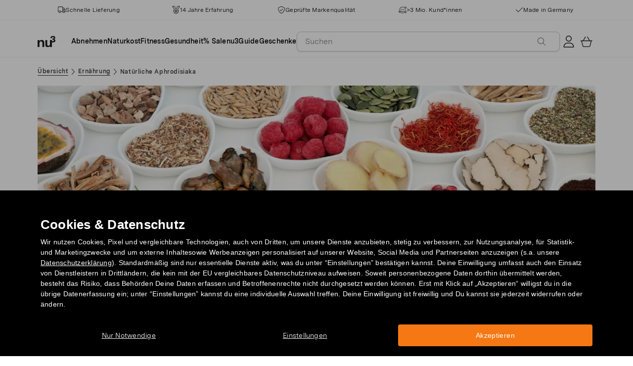

--- FILE ---
content_type: text/html; charset=utf-8
request_url: https://www.nu3.at/blogs/nutrition/natuerliche-aphrodisiaka
body_size: 54282
content:
<!doctype html>
<html class="no-js" lang="de-at">
  <head>
    <script>window.performance && window.performance.mark && window.performance.mark('shopify.content_for_header.start');</script><meta id="shopify-digital-wallet" name="shopify-digital-wallet" content="/7393149010/digital_wallets/dialog">
<meta name="shopify-checkout-api-token" content="bce50190540277ee6b218b194bb86ad3">
<meta id="in-context-paypal-metadata" data-shop-id="7393149010" data-venmo-supported="false" data-environment="production" data-locale="en_US" data-paypal-v4="true" data-currency="EUR">
<link rel="alternate" type="application/atom+xml" title="Feed" href="/blogs/nutrition.atom" />
<script async="async" src="/checkouts/internal/preloads.js?locale=de-DE"></script>
<script id="apple-pay-shop-capabilities" type="application/json">{"shopId":7393149010,"countryCode":"DE","currencyCode":"EUR","merchantCapabilities":["supports3DS"],"merchantId":"gid:\/\/shopify\/Shop\/7393149010","merchantName":"nu3at","requiredBillingContactFields":["postalAddress","email"],"requiredShippingContactFields":["postalAddress","email"],"shippingType":"shipping","supportedNetworks":["visa","maestro","masterCard"],"total":{"type":"pending","label":"nu3at","amount":"1.00"},"shopifyPaymentsEnabled":true,"supportsSubscriptions":true}</script>
<script id="shopify-features" type="application/json">{"accessToken":"bce50190540277ee6b218b194bb86ad3","betas":["rich-media-storefront-analytics"],"domain":"www.nu3.at","predictiveSearch":true,"shopId":7393149010,"locale":"de"}</script>
<script>var Shopify = Shopify || {};
Shopify.shop = "nu3at.myshopify.com";
Shopify.locale = "de-at";
Shopify.currency = {"active":"EUR","rate":"1.0"};
Shopify.country = "DE";
Shopify.theme = {"name":"nu3 Theme (Relaunch 2023)","id":150442180942,"schema_name":"nu3","schema_version":"1.0.0","theme_store_id":null,"role":"main"};
Shopify.theme.handle = "null";
Shopify.theme.style = {"id":null,"handle":null};
Shopify.cdnHost = "www.nu3.at/cdn";
Shopify.routes = Shopify.routes || {};
Shopify.routes.root = "/";</script>
<script type="module">!function(o){(o.Shopify=o.Shopify||{}).modules=!0}(window);</script>
<script>!function(o){function n(){var o=[];function n(){o.push(Array.prototype.slice.apply(arguments))}return n.q=o,n}var t=o.Shopify=o.Shopify||{};t.loadFeatures=n(),t.autoloadFeatures=n()}(window);</script>
<script id="shop-js-analytics" type="application/json">{"pageType":"article"}</script>
<script defer="defer" async type="module" src="//www.nu3.at/cdn/shopifycloud/shop-js/modules/v2/client.init-shop-cart-sync_e98Ab_XN.de.esm.js"></script>
<script defer="defer" async type="module" src="//www.nu3.at/cdn/shopifycloud/shop-js/modules/v2/chunk.common_Pcw9EP95.esm.js"></script>
<script defer="defer" async type="module" src="//www.nu3.at/cdn/shopifycloud/shop-js/modules/v2/chunk.modal_CzmY4ZhL.esm.js"></script>
<script type="module">
  await import("//www.nu3.at/cdn/shopifycloud/shop-js/modules/v2/client.init-shop-cart-sync_e98Ab_XN.de.esm.js");
await import("//www.nu3.at/cdn/shopifycloud/shop-js/modules/v2/chunk.common_Pcw9EP95.esm.js");
await import("//www.nu3.at/cdn/shopifycloud/shop-js/modules/v2/chunk.modal_CzmY4ZhL.esm.js");

  window.Shopify.SignInWithShop?.initShopCartSync?.({"fedCMEnabled":true,"windoidEnabled":true});

</script>
<script>(function() {
  var isLoaded = false;
  function asyncLoad() {
    if (isLoaded) return;
    isLoaded = true;
    var urls = ["https:\/\/cdn1.stamped.io\/files\/widget.min.js?shop=nu3at.myshopify.com","https:\/\/na.shgcdn3.com\/pixel-collector.js?shop=nu3at.myshopify.com","https:\/\/customer-first-focus.b-cdn.net\/cffPCLoader_min.js?shop=nu3at.myshopify.com","\/\/cdn.shopify.com\/proxy\/fc601181fd823a1834283df3396a14d3006a752c4fff3961f014d546008c8b51\/cdn.amplitude.com\/script\/1eab266e8ba4bc13b89a77436abb7910.js?library=shopify\u0026shop=nu3at.myshopify.com\u0026sp-cache-control=cHVibGljLCBtYXgtYWdlPTkwMA","\/\/cdn.shopify.com\/proxy\/4541d08b6e68a929fc4498b53e377f84ee7022813ea0a088eb79bfd68296f06d\/snippet.plugins.emarsys.net\/emarsys-shopify-pixel-utility.js?shop=nu3at.myshopify.com\u0026sp-cache-control=cHVibGljLCBtYXgtYWdlPTkwMA","\/\/cdn.shopify.com\/proxy\/4541d08b6e68a929fc4498b53e377f84ee7022813ea0a088eb79bfd68296f06d\/snippet.plugins.emarsys.net\/emarsys-shopify-pixel-utility.js?shop=nu3at.myshopify.com\u0026sp-cache-control=cHVibGljLCBtYXgtYWdlPTkwMA"];
    for (var i = 0; i < urls.length; i++) {
      var s = document.createElement('script');
      s.type = 'text/javascript';
      s.async = true;
      s.src = urls[i];
      var x = document.getElementsByTagName('script')[0];
      x.parentNode.insertBefore(s, x);
    }
  };
  if(window.attachEvent) {
    window.attachEvent('onload', asyncLoad);
  } else {
    window.addEventListener('load', asyncLoad, false);
  }
})();</script>
<script id="__st">var __st={"a":7393149010,"offset":3600,"reqid":"46a4e624-7205-4050-a29b-e37a992e8d5d-1769304072","pageurl":"www.nu3.at\/blogs\/nutrition\/natuerliche-aphrodisiaka","s":"articles-681385722190","u":"fd6544909a61","p":"article","rtyp":"article","rid":681385722190};</script>
<script>window.ShopifyPaypalV4VisibilityTracking = true;</script>
<script id="captcha-bootstrap">!function(){'use strict';const t='contact',e='account',n='new_comment',o=[[t,t],['blogs',n],['comments',n],[t,'customer']],c=[[e,'customer_login'],[e,'guest_login'],[e,'recover_customer_password'],[e,'create_customer']],r=t=>t.map((([t,e])=>`form[action*='/${t}']:not([data-nocaptcha='true']) input[name='form_type'][value='${e}']`)).join(','),a=t=>()=>t?[...document.querySelectorAll(t)].map((t=>t.form)):[];function s(){const t=[...o],e=r(t);return a(e)}const i='password',u='form_key',d=['recaptcha-v3-token','g-recaptcha-response','h-captcha-response',i],f=()=>{try{return window.sessionStorage}catch{return}},m='__shopify_v',_=t=>t.elements[u];function p(t,e,n=!1){try{const o=window.sessionStorage,c=JSON.parse(o.getItem(e)),{data:r}=function(t){const{data:e,action:n}=t;return t[m]||n?{data:e,action:n}:{data:t,action:n}}(c);for(const[e,n]of Object.entries(r))t.elements[e]&&(t.elements[e].value=n);n&&o.removeItem(e)}catch(o){console.error('form repopulation failed',{error:o})}}const l='form_type',E='cptcha';function T(t){t.dataset[E]=!0}const w=window,h=w.document,L='Shopify',v='ce_forms',y='captcha';let A=!1;((t,e)=>{const n=(g='f06e6c50-85a8-45c8-87d0-21a2b65856fe',I='https://cdn.shopify.com/shopifycloud/storefront-forms-hcaptcha/ce_storefront_forms_captcha_hcaptcha.v1.5.2.iife.js',D={infoText:'Durch hCaptcha geschützt',privacyText:'Datenschutz',termsText:'Allgemeine Geschäftsbedingungen'},(t,e,n)=>{const o=w[L][v],c=o.bindForm;if(c)return c(t,g,e,D).then(n);var r;o.q.push([[t,g,e,D],n]),r=I,A||(h.body.append(Object.assign(h.createElement('script'),{id:'captcha-provider',async:!0,src:r})),A=!0)});var g,I,D;w[L]=w[L]||{},w[L][v]=w[L][v]||{},w[L][v].q=[],w[L][y]=w[L][y]||{},w[L][y].protect=function(t,e){n(t,void 0,e),T(t)},Object.freeze(w[L][y]),function(t,e,n,w,h,L){const[v,y,A,g]=function(t,e,n){const i=e?o:[],u=t?c:[],d=[...i,...u],f=r(d),m=r(i),_=r(d.filter((([t,e])=>n.includes(e))));return[a(f),a(m),a(_),s()]}(w,h,L),I=t=>{const e=t.target;return e instanceof HTMLFormElement?e:e&&e.form},D=t=>v().includes(t);t.addEventListener('submit',(t=>{const e=I(t);if(!e)return;const n=D(e)&&!e.dataset.hcaptchaBound&&!e.dataset.recaptchaBound,o=_(e),c=g().includes(e)&&(!o||!o.value);(n||c)&&t.preventDefault(),c&&!n&&(function(t){try{if(!f())return;!function(t){const e=f();if(!e)return;const n=_(t);if(!n)return;const o=n.value;o&&e.removeItem(o)}(t);const e=Array.from(Array(32),(()=>Math.random().toString(36)[2])).join('');!function(t,e){_(t)||t.append(Object.assign(document.createElement('input'),{type:'hidden',name:u})),t.elements[u].value=e}(t,e),function(t,e){const n=f();if(!n)return;const o=[...t.querySelectorAll(`input[type='${i}']`)].map((({name:t})=>t)),c=[...d,...o],r={};for(const[a,s]of new FormData(t).entries())c.includes(a)||(r[a]=s);n.setItem(e,JSON.stringify({[m]:1,action:t.action,data:r}))}(t,e)}catch(e){console.error('failed to persist form',e)}}(e),e.submit())}));const S=(t,e)=>{t&&!t.dataset[E]&&(n(t,e.some((e=>e===t))),T(t))};for(const o of['focusin','change'])t.addEventListener(o,(t=>{const e=I(t);D(e)&&S(e,y())}));const B=e.get('form_key'),M=e.get(l),P=B&&M;t.addEventListener('DOMContentLoaded',(()=>{const t=y();if(P)for(const e of t)e.elements[l].value===M&&p(e,B);[...new Set([...A(),...v().filter((t=>'true'===t.dataset.shopifyCaptcha))])].forEach((e=>S(e,t)))}))}(h,new URLSearchParams(w.location.search),n,t,e,['guest_login'])})(!0,!0)}();</script>
<script integrity="sha256-4kQ18oKyAcykRKYeNunJcIwy7WH5gtpwJnB7kiuLZ1E=" data-source-attribution="shopify.loadfeatures" defer="defer" src="//www.nu3.at/cdn/shopifycloud/storefront/assets/storefront/load_feature-a0a9edcb.js" crossorigin="anonymous"></script>
<script data-source-attribution="shopify.dynamic_checkout.dynamic.init">var Shopify=Shopify||{};Shopify.PaymentButton=Shopify.PaymentButton||{isStorefrontPortableWallets:!0,init:function(){window.Shopify.PaymentButton.init=function(){};var t=document.createElement("script");t.src="https://www.nu3.at/cdn/shopifycloud/portable-wallets/latest/portable-wallets.de.js",t.type="module",document.head.appendChild(t)}};
</script>
<script data-source-attribution="shopify.dynamic_checkout.buyer_consent">
  function portableWalletsHideBuyerConsent(e){var t=document.getElementById("shopify-buyer-consent"),n=document.getElementById("shopify-subscription-policy-button");t&&n&&(t.classList.add("hidden"),t.setAttribute("aria-hidden","true"),n.removeEventListener("click",e))}function portableWalletsShowBuyerConsent(e){var t=document.getElementById("shopify-buyer-consent"),n=document.getElementById("shopify-subscription-policy-button");t&&n&&(t.classList.remove("hidden"),t.removeAttribute("aria-hidden"),n.addEventListener("click",e))}window.Shopify?.PaymentButton&&(window.Shopify.PaymentButton.hideBuyerConsent=portableWalletsHideBuyerConsent,window.Shopify.PaymentButton.showBuyerConsent=portableWalletsShowBuyerConsent);
</script>
<script data-source-attribution="shopify.dynamic_checkout.cart.bootstrap">document.addEventListener("DOMContentLoaded",(function(){function t(){return document.querySelector("shopify-accelerated-checkout-cart, shopify-accelerated-checkout")}if(t())Shopify.PaymentButton.init();else{new MutationObserver((function(e,n){t()&&(Shopify.PaymentButton.init(),n.disconnect())})).observe(document.body,{childList:!0,subtree:!0})}}));
</script>
<link id="shopify-accelerated-checkout-styles" rel="stylesheet" media="screen" href="https://www.nu3.at/cdn/shopifycloud/portable-wallets/latest/accelerated-checkout-backwards-compat.css" crossorigin="anonymous">
<style id="shopify-accelerated-checkout-cart">
        #shopify-buyer-consent {
  margin-top: 1em;
  display: inline-block;
  width: 100%;
}

#shopify-buyer-consent.hidden {
  display: none;
}

#shopify-subscription-policy-button {
  background: none;
  border: none;
  padding: 0;
  text-decoration: underline;
  font-size: inherit;
  cursor: pointer;
}

#shopify-subscription-policy-button::before {
  box-shadow: none;
}

      </style>
<link rel="stylesheet" media="screen" href="//www.nu3.at/cdn/shop/t/18/compiled_assets/styles.css?v=123861">
<script>window.performance && window.performance.mark && window.performance.mark('shopify.content_for_header.end');</script>
    <meta charset="utf-8">
<meta http-equiv="X-UA-Compatible" content="IE=edge">
<meta name="viewport" content="width=device-width,initial-scale=1">
<meta name="referrer" content="strict-origin-when-cross-origin">
<meta name="theme-color" content="#FFFFFF">
<link rel="preconnect" href="https://cdn.shopify.com" crossorigin>
<title>Aphrodisiakum: 12 aphrodisierende Lebensmittel | nu3</title>
<meta name="description" content="Unsere Top 12 Liste der Aphrodisiaka ❤️: Diese aphrodisierenden Lebensmittel für Frau und Mann machen als natürliche Potenzmittel Lust auf mehr!"><link rel="canonical" href="https://www.nu3.at/blogs/nutrition/natuerliche-aphrodisiaka"><meta name="robots" content="index, follow"><meta property="og:site_name" content="nu3.at">
<meta property="og:url" content="https://www.nu3.at/blogs/nutrition/natuerliche-aphrodisiaka">
<meta property="og:title" content="Aphrodisiakum: 12 aphrodisierende Lebensmittel| nu3">
<meta property="og:type" content="article">
<meta property="og:description" content="Deine Lieblingsprodukte günstig kaufen: Fitness | Slimming | Nature ✓ 15 % Rabatt für Neukund*innen ✓ Kostenlose Lieferung möglich ✓ Schneller Versand">

<meta property="og:image" content="http://www.nu3.at/cdn/shop/articles/unnamed_7fd70108-1e9e-46f3-a6fd-94a6fbc68b5d_1200x1200.jpg?v=1752826474">
<meta property="og:image:secure_url" content="//www.nu3.at/cdn/shop/articles/unnamed_7fd70108-1e9e-46f3-a6fd-94a6fbc68b5d_1200x1200.jpg?v=1752826474">
<meta property="article:published_time" content="2025-07-07"><meta property="article:modified_time" content="2026-01-25"><meta property="article:author" content="nu3 Health Experts"><meta name="twitter:card" content="summary_large_image">
<meta name="twitter:title" content="Aphrodisiakum: 12 aphrodisierende Lebensmittel| nu3">
<meta name="twitter:description" content="Deine Lieblingsprodukte günstig kaufen: Fitness | Slimming | Nature ✓ 15 % Rabatt für Neukund*innen ✓ Kostenlose Lieferung möglich ✓ Schneller Versand">

<link rel="icon" href="//www.nu3.at/cdn/shop/t/18/assets/favicon-96x96.png?v=126758830951070919321761827219" type="image/png" sizes="96x96">
<link rel="icon" type="image/svg+xml" href="//www.nu3.at/cdn/shop/t/18/assets/favicon.svg?v=109560954488801542221761827222" />
<link rel="icon" href="//www.nu3.at/cdn/shop/t/18/assets/favicon.ico?v=11136332034025796491761827221" type="image/x-icon">
<link rel="shortcut icon" href="//www.nu3.at/cdn/shop/t/18/assets/favicon.ico?v=11136332034025796491761827221" type="image/x-icon">
<link rel="apple-touch-icon" sizes="180x180" href="//www.nu3.at/cdn/shop/t/18/assets/apple-touch-icon.png?v=58825466127281826251761827218?v=1769304072">
<link rel="manifest" href="//www.nu3.at/cdn/shop/t/18/assets/site.webmanifest.liquid?v=23239671598802861421761827222">
<meta name="theme-color" content="#f5f5f3">

    <script>
      // Disable Google Fonts from Stamped
      window.stamped_disable_font = true;
    </script>


    <link href="//www.nu3.at/cdn/shop/t/18/assets/store.css?v=27090900506009868881764059609" rel="stylesheet" type="text/css" media="all" />
    <script src="//www.nu3.at/cdn/shop/t/18/assets/store.js?v=105425783163069494961764059413" type="text/javascript"></script>
    <link href="//www.nu3.at/cdn/shop/t/18/assets/header-new.css?v=43110856512449990001764059410" rel="stylesheet" type="text/css" media="all" />
    <script src="//www.nu3.at/cdn/shop/t/18/assets/header-new.js?v=70356921260569629451764059411" defer></script>

    

    <script>
      document.documentElement.className = document.documentElement.className.replace('no-js', 'js');
      if (Shopify.designMode) {
        document.documentElement.classList.add('shopify-design-mode');
      }
    </script>
    <link rel="stylesheet" type="text/css" href="https://cdn.jsdelivr.net/npm/toastify-js/src/toastify.min.css">
    <link rel="stylesheet" href="https://cdn.jsdelivr.net/npm/swiper@10/swiper-bundle.min.css">
    <script src="https://cdn.jsdelivr.net/npm/swiper@9/swiper-bundle.min.js"></script>
    <script src="//www.nu3.at/cdn/shop/t/18/assets/constants.js?v=85712183215255590501701342005" defer="defer"></script>
    <script src="//www.nu3.at/cdn/shop/t/18/assets/event-observer.js?v=140221056746486248851701342009" defer="defer"></script>
    <script>const domain='nu3.at',scripts={"nu3.de":"oixd0xxoae"},scriptUrl=scripts[domain],interval=setInterval((()=>{var e,r,t,i,a,n,o;window.Shopify&&window.Shopify.customerPrivacy&&window.Shopify.customerPrivacy.marketingAllowed()&&(clearInterval(interval),scriptUrl&&(e=window,r=document,i="script",a=scriptUrl,e[t="clarity"]=e[t]||function(){(e[t].q=e[t].q||[]).push(arguments)},(n=r.createElement(i)).async=1,n.src="https://www.clarity.ms/tag/"+a,(o=r.getElementsByTagName(i)[0]).parentNode.insertBefore(n,o)))}),100);</script>
    <style>
      html {
        padding-bottom: 0!important;
      }
      #preview-bar-iframe {
        display: none!important;
      }
      .findify-placeholder, .findify-placeholder__header, .findify-placeholder__footer {
        display: none !important;
      }
      #MainContent:has(.findify-search-section) .custom-spinner {
        display: none;
      }
    </style>
  <script type="text/javascript" id="scarab-queue">
var ScarabQueue = ScarabQueue || [];
(function(id) {
  if (document.getElementById(id)) return;
  var js = document.createElement('script'); js.id = id;
  js.src = '//cdn.scarabresearch.com/js/1E6C8A8CA97B684C/scarab-v2.js';
  var fs = document.getElementsByTagName('script')[0];
  fs.parentNode.insertBefore(js, fs);
})('scarab-js-api');
</script>
<!-- BEGIN app block: shopify://apps/findify-search-merchandise/blocks/findify-BG-operations/861ae6ec-2c4a-4ae9-bd1b-43913344990c -->

<!-- Findify core -->
<script src="https://cdn.shopify.com/extensions/019be0bc-2dfc-7486-a66f-55c6a12b7b7e/findify-search-and-merchandise-133/assets/core.js"></script>
<script src="//assets.findify.io/nu3at.myshopify.com-config-json.js" async></script>
<script src="https://cdn.shopify.com/extensions/019be0bc-2dfc-7486-a66f-55c6a12b7b7e/findify-search-and-merchandise-133/assets/libraries.js" async></script>
<script src="https://cdn.shopify.com/extensions/019be0bc-2dfc-7486-a66f-55c6a12b7b7e/findify-search-and-merchandise-133/assets/utils.js" async></script>
<script src="https://cdn.shopify.com/extensions/019be0bc-2dfc-7486-a66f-55c6a12b7b7e/findify-search-and-merchandise-133/assets/products.js" async></script>
<script src="https://cdn.shopify.com/extensions/019be0bc-2dfc-7486-a66f-55c6a12b7b7e/findify-search-and-merchandise-133/assets/autocomplete.js" async></script>
<script src="https://cdn.shopify.com/extensions/019be0bc-2dfc-7486-a66f-55c6a12b7b7e/findify-search-and-merchandise-133/assets/grid.js" async></script>
<script src="https://cdn.shopify.com/extensions/019be0bc-2dfc-7486-a66f-55c6a12b7b7e/findify-search-and-merchandise-133/assets/contents.js" async></script>
<script src="https://cdn.shopify.com/extensions/019be0bc-2dfc-7486-a66f-55c6a12b7b7e/findify-search-and-merchandise-133/assets/promo.js" async></script>
<script src="https://cdn.shopify.com/extensions/019be0bc-2dfc-7486-a66f-55c6a12b7b7e/findify-search-and-merchandise-133/assets/pagination.js" async></script>
<script src="https://cdn.shopify.com/extensions/019be0bc-2dfc-7486-a66f-55c6a12b7b7e/findify-search-and-merchandise-133/assets/filters.js" async></script>
<script src="https://cdn.shopify.com/extensions/019be0bc-2dfc-7486-a66f-55c6a12b7b7e/findify-search-and-merchandise-133/assets/sorting.js" async></script>
<script src="https://cdn.shopify.com/extensions/019be0bc-2dfc-7486-a66f-55c6a12b7b7e/findify-search-and-merchandise-133/assets/recommendation.js" async></script>



<script>
  // set image aspect ratio
  const product_card_image_aspect_ratio = 100;
  const aspect_ratio = product_card_image_aspect_ratio <= 0 ? 100 : product_card_image_aspect_ratio;
  document.documentElement.style.setProperty('--findify-product-card-aspect-ratio', `${aspect_ratio}%`);

  window.findifyBGOperationsBlockSettings = {
    useCurrencyConverter : false,
    showProductCardHoverImage: true,
    productQuantityPerBatchRender: 1,
    showColorSwatchesOnDesktop: false, 
    showColorSwatchesOnMobile: false, 
    colorSwatchesStyleDesktop:  2, 
    colorSwatchesStyleMobile: 2, 
    colorSwatchesVisibility: 1
  };
</script>


<!-- END app block --><!-- BEGIN app block: shopify://apps/hreflang-manager/blocks/gwa-hreflang/35dc0b05-d599-4c8e-8584-8cd17768854a --><!-- BEGIN app snippet: gwa-hreflang-article --><link rel="alternate" hreflang="x-default" href="https://www.nu3.de/blogs/nutrition/natuerliche-aphrodisiaka"><link rel="alternate" hreflang="de-DE" href="https://www.nu3.de/blogs/nutrition/natuerliche-aphrodisiaka"><link rel="alternate" hreflang="de-AT" href="https://www.nu3.at/blogs/nutrition/natuerliche-aphrodisiaka"><link rel="alternate" hreflang="fr-CH" href="https://www.fr.nu3.ch/blogs/nutrition/aphrodisiaques-naturels"><link rel="alternate" hreflang="de-CH" href="https://www.nu3.ch/blogs/nutrition/natuerliche-aphrodisiaka"><link rel="alternate" hreflang="it-IT" href="https://www.nu3.it/blogs/nutrition/afrodisiaci-naturali"><link rel="alternate" hreflang="fr-FR" href="https://www.nu3.fr/blogs/nutrition/aphrodisiaques-naturels"><!-- END app snippet --><!-- END app block --><!-- BEGIN app block: shopify://apps/persistent-cart/blocks/script_js/4ce05194-341e-4641-aaf4-5a8dad5444cb --><script>
  window.cffPCLiquidPlaced = true;
</script>







  
  
  <script defer src="https://cdn.shopify.com/extensions/019a793c-ad27-7882-8471-201b37e34f5e/persistent-cart-66/assets/cffPC.production.min.js" onerror="this.onerror=null;this.remove();var s=document.createElement('script');s.defer=true;s.src='https://customer-first-focus.b-cdn.net/cffPC.production.min.js';document.head.appendChild(s);"></script>




<!-- END app block --><script src="https://cdn.shopify.com/extensions/019bec76-bf04-75b3-9131-34827afe520d/smile-io-275/assets/smile-loader.js" type="text/javascript" defer="defer"></script>
<link href="https://monorail-edge.shopifysvc.com" rel="dns-prefetch">
<script>(function(){if ("sendBeacon" in navigator && "performance" in window) {try {var session_token_from_headers = performance.getEntriesByType('navigation')[0].serverTiming.find(x => x.name == '_s').description;} catch {var session_token_from_headers = undefined;}var session_cookie_matches = document.cookie.match(/_shopify_s=([^;]*)/);var session_token_from_cookie = session_cookie_matches && session_cookie_matches.length === 2 ? session_cookie_matches[1] : "";var session_token = session_token_from_headers || session_token_from_cookie || "";function handle_abandonment_event(e) {var entries = performance.getEntries().filter(function(entry) {return /monorail-edge.shopifysvc.com/.test(entry.name);});if (!window.abandonment_tracked && entries.length === 0) {window.abandonment_tracked = true;var currentMs = Date.now();var navigation_start = performance.timing.navigationStart;var payload = {shop_id: 7393149010,url: window.location.href,navigation_start,duration: currentMs - navigation_start,session_token,page_type: "article"};window.navigator.sendBeacon("https://monorail-edge.shopifysvc.com/v1/produce", JSON.stringify({schema_id: "online_store_buyer_site_abandonment/1.1",payload: payload,metadata: {event_created_at_ms: currentMs,event_sent_at_ms: currentMs}}));}}window.addEventListener('pagehide', handle_abandonment_event);}}());</script>
<script id="web-pixels-manager-setup">(function e(e,d,r,n,o){if(void 0===o&&(o={}),!Boolean(null===(a=null===(i=window.Shopify)||void 0===i?void 0:i.analytics)||void 0===a?void 0:a.replayQueue)){var i,a;window.Shopify=window.Shopify||{};var t=window.Shopify;t.analytics=t.analytics||{};var s=t.analytics;s.replayQueue=[],s.publish=function(e,d,r){return s.replayQueue.push([e,d,r]),!0};try{self.performance.mark("wpm:start")}catch(e){}var l=function(){var e={modern:/Edge?\/(1{2}[4-9]|1[2-9]\d|[2-9]\d{2}|\d{4,})\.\d+(\.\d+|)|Firefox\/(1{2}[4-9]|1[2-9]\d|[2-9]\d{2}|\d{4,})\.\d+(\.\d+|)|Chrom(ium|e)\/(9{2}|\d{3,})\.\d+(\.\d+|)|(Maci|X1{2}).+ Version\/(15\.\d+|(1[6-9]|[2-9]\d|\d{3,})\.\d+)([,.]\d+|)( \(\w+\)|)( Mobile\/\w+|) Safari\/|Chrome.+OPR\/(9{2}|\d{3,})\.\d+\.\d+|(CPU[ +]OS|iPhone[ +]OS|CPU[ +]iPhone|CPU IPhone OS|CPU iPad OS)[ +]+(15[._]\d+|(1[6-9]|[2-9]\d|\d{3,})[._]\d+)([._]\d+|)|Android:?[ /-](13[3-9]|1[4-9]\d|[2-9]\d{2}|\d{4,})(\.\d+|)(\.\d+|)|Android.+Firefox\/(13[5-9]|1[4-9]\d|[2-9]\d{2}|\d{4,})\.\d+(\.\d+|)|Android.+Chrom(ium|e)\/(13[3-9]|1[4-9]\d|[2-9]\d{2}|\d{4,})\.\d+(\.\d+|)|SamsungBrowser\/([2-9]\d|\d{3,})\.\d+/,legacy:/Edge?\/(1[6-9]|[2-9]\d|\d{3,})\.\d+(\.\d+|)|Firefox\/(5[4-9]|[6-9]\d|\d{3,})\.\d+(\.\d+|)|Chrom(ium|e)\/(5[1-9]|[6-9]\d|\d{3,})\.\d+(\.\d+|)([\d.]+$|.*Safari\/(?![\d.]+ Edge\/[\d.]+$))|(Maci|X1{2}).+ Version\/(10\.\d+|(1[1-9]|[2-9]\d|\d{3,})\.\d+)([,.]\d+|)( \(\w+\)|)( Mobile\/\w+|) Safari\/|Chrome.+OPR\/(3[89]|[4-9]\d|\d{3,})\.\d+\.\d+|(CPU[ +]OS|iPhone[ +]OS|CPU[ +]iPhone|CPU IPhone OS|CPU iPad OS)[ +]+(10[._]\d+|(1[1-9]|[2-9]\d|\d{3,})[._]\d+)([._]\d+|)|Android:?[ /-](13[3-9]|1[4-9]\d|[2-9]\d{2}|\d{4,})(\.\d+|)(\.\d+|)|Mobile Safari.+OPR\/([89]\d|\d{3,})\.\d+\.\d+|Android.+Firefox\/(13[5-9]|1[4-9]\d|[2-9]\d{2}|\d{4,})\.\d+(\.\d+|)|Android.+Chrom(ium|e)\/(13[3-9]|1[4-9]\d|[2-9]\d{2}|\d{4,})\.\d+(\.\d+|)|Android.+(UC? ?Browser|UCWEB|U3)[ /]?(15\.([5-9]|\d{2,})|(1[6-9]|[2-9]\d|\d{3,})\.\d+)\.\d+|SamsungBrowser\/(5\.\d+|([6-9]|\d{2,})\.\d+)|Android.+MQ{2}Browser\/(14(\.(9|\d{2,})|)|(1[5-9]|[2-9]\d|\d{3,})(\.\d+|))(\.\d+|)|K[Aa][Ii]OS\/(3\.\d+|([4-9]|\d{2,})\.\d+)(\.\d+|)/},d=e.modern,r=e.legacy,n=navigator.userAgent;return n.match(d)?"modern":n.match(r)?"legacy":"unknown"}(),u="modern"===l?"modern":"legacy",c=(null!=n?n:{modern:"",legacy:""})[u],f=function(e){return[e.baseUrl,"/wpm","/b",e.hashVersion,"modern"===e.buildTarget?"m":"l",".js"].join("")}({baseUrl:d,hashVersion:r,buildTarget:u}),m=function(e){var d=e.version,r=e.bundleTarget,n=e.surface,o=e.pageUrl,i=e.monorailEndpoint;return{emit:function(e){var a=e.status,t=e.errorMsg,s=(new Date).getTime(),l=JSON.stringify({metadata:{event_sent_at_ms:s},events:[{schema_id:"web_pixels_manager_load/3.1",payload:{version:d,bundle_target:r,page_url:o,status:a,surface:n,error_msg:t},metadata:{event_created_at_ms:s}}]});if(!i)return console&&console.warn&&console.warn("[Web Pixels Manager] No Monorail endpoint provided, skipping logging."),!1;try{return self.navigator.sendBeacon.bind(self.navigator)(i,l)}catch(e){}var u=new XMLHttpRequest;try{return u.open("POST",i,!0),u.setRequestHeader("Content-Type","text/plain"),u.send(l),!0}catch(e){return console&&console.warn&&console.warn("[Web Pixels Manager] Got an unhandled error while logging to Monorail."),!1}}}}({version:r,bundleTarget:l,surface:e.surface,pageUrl:self.location.href,monorailEndpoint:e.monorailEndpoint});try{o.browserTarget=l,function(e){var d=e.src,r=e.async,n=void 0===r||r,o=e.onload,i=e.onerror,a=e.sri,t=e.scriptDataAttributes,s=void 0===t?{}:t,l=document.createElement("script"),u=document.querySelector("head"),c=document.querySelector("body");if(l.async=n,l.src=d,a&&(l.integrity=a,l.crossOrigin="anonymous"),s)for(var f in s)if(Object.prototype.hasOwnProperty.call(s,f))try{l.dataset[f]=s[f]}catch(e){}if(o&&l.addEventListener("load",o),i&&l.addEventListener("error",i),u)u.appendChild(l);else{if(!c)throw new Error("Did not find a head or body element to append the script");c.appendChild(l)}}({src:f,async:!0,onload:function(){if(!function(){var e,d;return Boolean(null===(d=null===(e=window.Shopify)||void 0===e?void 0:e.analytics)||void 0===d?void 0:d.initialized)}()){var d=window.webPixelsManager.init(e)||void 0;if(d){var r=window.Shopify.analytics;r.replayQueue.forEach((function(e){var r=e[0],n=e[1],o=e[2];d.publishCustomEvent(r,n,o)})),r.replayQueue=[],r.publish=d.publishCustomEvent,r.visitor=d.visitor,r.initialized=!0}}},onerror:function(){return m.emit({status:"failed",errorMsg:"".concat(f," has failed to load")})},sri:function(e){var d=/^sha384-[A-Za-z0-9+/=]+$/;return"string"==typeof e&&d.test(e)}(c)?c:"",scriptDataAttributes:o}),m.emit({status:"loading"})}catch(e){m.emit({status:"failed",errorMsg:(null==e?void 0:e.message)||"Unknown error"})}}})({shopId: 7393149010,storefrontBaseUrl: "https://www.nu3.at",extensionsBaseUrl: "https://extensions.shopifycdn.com/cdn/shopifycloud/web-pixels-manager",monorailEndpoint: "https://monorail-edge.shopifysvc.com/unstable/produce_batch",surface: "storefront-renderer",enabledBetaFlags: ["2dca8a86"],webPixelsConfigList: [{"id":"2676523342","configuration":"{\"merchantID\":\"1E6C8A8CA97B684C\",\"PreferredContactIdentifier\":\"email\",\"trackingScope\":\"full\"}","eventPayloadVersion":"v1","runtimeContext":"STRICT","scriptVersion":"ea48d7ab4d960a5a3f3c0dd39572b8f5","type":"APP","apiClientId":1936730,"privacyPurposes":["ANALYTICS","MARKETING","SALE_OF_DATA"],"dataSharingAdjustments":{"protectedCustomerApprovalScopes":["read_customer_address","read_customer_email","read_customer_name","read_customer_personal_data","read_customer_phone"]}},{"id":"2651062606","configuration":"{\"accountID\":\"nu3at.myshopify.com\",\"amplitudeAPIKey\":\"1eab266e8ba4bc13b89a77436abb7910\",\"serverZone\":\"US\"}","eventPayloadVersion":"v1","runtimeContext":"STRICT","scriptVersion":"49d729a392fbb67dc91545107e0e93dc","type":"APP","apiClientId":5599249,"privacyPurposes":["ANALYTICS","MARKETING","SALE_OF_DATA"],"dataSharingAdjustments":{"protectedCustomerApprovalScopes":["read_customer_email","read_customer_personal_data"]}},{"id":"2613477710","configuration":"{\"getbackId\":\"undefined\",\"optimizeSettings\":\"{\\\"version\\\":\\\"3\\\",\\\"checkoutProducts\\\":true,\\\"employeeBenefits\\\":{\\\"isEnabled\\\":false,\\\"showWidgetOnDashboard\\\":false,\\\"addToSidebar\\\":false},\\\"voucherNetwork\\\":{\\\"settingType\\\":\\\"country\\\",\\\"cookieTracking\\\":true,\\\"countries\\\":{\\\"ids\\\":{\\\"AT\\\":{\\\"languages\\\":{\\\"DE\\\":{\\\"iframeContainerQuerySelector\\\":\\\"\\\",\\\"trafficMediumNumber\\\":\\\"5\\\",\\\"trafficSourceNumber\\\":\\\"1423\\\",\\\"isEnabled\\\":true}}},\\\"DE\\\":{\\\"languages\\\":{\\\"DE\\\":{\\\"iframeContainerQuerySelector\\\":\\\"\\\",\\\"trafficMediumNumber\\\":\\\"\\\",\\\"trafficSourceNumber\\\":\\\"\\\",\\\"isEnabled\\\":false}}},\\\"CH\\\":{\\\"languages\\\":{\\\"DE\\\":{\\\"iframeContainerQuerySelector\\\":\\\"\\\",\\\"trafficMediumNumber\\\":\\\"\\\",\\\"trafficSourceNumber\\\":\\\"\\\",\\\"isEnabled\\\":false},\\\"FR\\\":{\\\"iframeContainerQuerySelector\\\":\\\"\\\",\\\"trafficMediumNumber\\\":\\\"\\\",\\\"trafficSourceNumber\\\":\\\"\\\",\\\"isEnabled\\\":false}}},\\\"FR\\\":{\\\"languages\\\":{\\\"FR\\\":{\\\"iframeContainerQuerySelector\\\":\\\"\\\",\\\"trafficMediumNumber\\\":\\\"\\\",\\\"trafficSourceNumber\\\":\\\"\\\",\\\"isEnabled\\\":false}}}}}}}\"}","eventPayloadVersion":"v1","runtimeContext":"STRICT","scriptVersion":"1e0284a60eac0c7eb6b8353b3e8de6a4","type":"APP","apiClientId":232389967873,"privacyPurposes":[],"dataSharingAdjustments":{"protectedCustomerApprovalScopes":["read_customer_address","read_customer_email","read_customer_name","read_customer_phone","read_customer_personal_data"]}},{"id":"2189230414","configuration":"{\"site_id\":\"355301f1-6c67-4ae9-985d-6722196c85ab\",\"analytics_endpoint\":\"https:\\\/\\\/na.shgcdn3.com\"}","eventPayloadVersion":"v1","runtimeContext":"STRICT","scriptVersion":"695709fc3f146fa50a25299517a954f2","type":"APP","apiClientId":1158168,"privacyPurposes":["ANALYTICS","MARKETING","SALE_OF_DATA"],"dataSharingAdjustments":{"protectedCustomerApprovalScopes":["read_customer_personal_data"]}},{"id":"443973966","configuration":"{\"pixel_id\":\"1471678293048283\",\"pixel_type\":\"facebook_pixel\",\"metaapp_system_user_token\":\"-\"}","eventPayloadVersion":"v1","runtimeContext":"OPEN","scriptVersion":"ca16bc87fe92b6042fbaa3acc2fbdaa6","type":"APP","apiClientId":2329312,"privacyPurposes":["ANALYTICS","MARKETING","SALE_OF_DATA"],"dataSharingAdjustments":{"protectedCustomerApprovalScopes":["read_customer_address","read_customer_email","read_customer_name","read_customer_personal_data","read_customer_phone"]}},{"id":"97616206","eventPayloadVersion":"1","runtimeContext":"LAX","scriptVersion":"9","type":"CUSTOM","privacyPurposes":["ANALYTICS"],"name":"Google Tag Manager"},{"id":"97648974","eventPayloadVersion":"1","runtimeContext":"LAX","scriptVersion":"4","type":"CUSTOM","privacyPurposes":["ANALYTICS","MARKETING"],"name":"Econda"},{"id":"97714510","eventPayloadVersion":"1","runtimeContext":"LAX","scriptVersion":"8","type":"CUSTOM","privacyPurposes":["MARKETING"],"name":"Medallia"},{"id":"97747278","eventPayloadVersion":"1","runtimeContext":"LAX","scriptVersion":"4","type":"CUSTOM","privacyPurposes":["MARKETING"],"name":"Meta"},{"id":"106004814","eventPayloadVersion":"1","runtimeContext":"LAX","scriptVersion":"5","type":"CUSTOM","privacyPurposes":["ANALYTICS","MARKETING"],"name":"Econda - Checkout"},{"id":"113082702","eventPayloadVersion":"1","runtimeContext":"LAX","scriptVersion":"5","type":"CUSTOM","privacyPurposes":["ANALYTICS","MARKETING"],"name":"Google Ads - WEVENTURE"},{"id":"shopify-app-pixel","configuration":"{}","eventPayloadVersion":"v1","runtimeContext":"STRICT","scriptVersion":"0450","apiClientId":"shopify-pixel","type":"APP","privacyPurposes":["ANALYTICS","MARKETING"]},{"id":"shopify-custom-pixel","eventPayloadVersion":"v1","runtimeContext":"LAX","scriptVersion":"0450","apiClientId":"shopify-pixel","type":"CUSTOM","privacyPurposes":["ANALYTICS","MARKETING"]}],isMerchantRequest: false,initData: {"shop":{"name":"nu3at","paymentSettings":{"currencyCode":"EUR"},"myshopifyDomain":"nu3at.myshopify.com","countryCode":"DE","storefrontUrl":"https:\/\/www.nu3.at"},"customer":null,"cart":null,"checkout":null,"productVariants":[],"purchasingCompany":null},},"https://www.nu3.at/cdn","fcfee988w5aeb613cpc8e4bc33m6693e112",{"modern":"","legacy":""},{"shopId":"7393149010","storefrontBaseUrl":"https:\/\/www.nu3.at","extensionBaseUrl":"https:\/\/extensions.shopifycdn.com\/cdn\/shopifycloud\/web-pixels-manager","surface":"storefront-renderer","enabledBetaFlags":"[\"2dca8a86\"]","isMerchantRequest":"false","hashVersion":"fcfee988w5aeb613cpc8e4bc33m6693e112","publish":"custom","events":"[[\"page_viewed\",{}]]"});</script><script>
  window.ShopifyAnalytics = window.ShopifyAnalytics || {};
  window.ShopifyAnalytics.meta = window.ShopifyAnalytics.meta || {};
  window.ShopifyAnalytics.meta.currency = 'EUR';
  var meta = {"page":{"pageType":"article","resourceType":"article","resourceId":681385722190,"requestId":"46a4e624-7205-4050-a29b-e37a992e8d5d-1769304072"}};
  for (var attr in meta) {
    window.ShopifyAnalytics.meta[attr] = meta[attr];
  }
</script>
<script class="analytics">
  (function () {
    var customDocumentWrite = function(content) {
      var jquery = null;

      if (window.jQuery) {
        jquery = window.jQuery;
      } else if (window.Checkout && window.Checkout.$) {
        jquery = window.Checkout.$;
      }

      if (jquery) {
        jquery('body').append(content);
      }
    };

    var hasLoggedConversion = function(token) {
      if (token) {
        return document.cookie.indexOf('loggedConversion=' + token) !== -1;
      }
      return false;
    }

    var setCookieIfConversion = function(token) {
      if (token) {
        var twoMonthsFromNow = new Date(Date.now());
        twoMonthsFromNow.setMonth(twoMonthsFromNow.getMonth() + 2);

        document.cookie = 'loggedConversion=' + token + '; expires=' + twoMonthsFromNow;
      }
    }

    var trekkie = window.ShopifyAnalytics.lib = window.trekkie = window.trekkie || [];
    if (trekkie.integrations) {
      return;
    }
    trekkie.methods = [
      'identify',
      'page',
      'ready',
      'track',
      'trackForm',
      'trackLink'
    ];
    trekkie.factory = function(method) {
      return function() {
        var args = Array.prototype.slice.call(arguments);
        args.unshift(method);
        trekkie.push(args);
        return trekkie;
      };
    };
    for (var i = 0; i < trekkie.methods.length; i++) {
      var key = trekkie.methods[i];
      trekkie[key] = trekkie.factory(key);
    }
    trekkie.load = function(config) {
      trekkie.config = config || {};
      trekkie.config.initialDocumentCookie = document.cookie;
      var first = document.getElementsByTagName('script')[0];
      var script = document.createElement('script');
      script.type = 'text/javascript';
      script.onerror = function(e) {
        var scriptFallback = document.createElement('script');
        scriptFallback.type = 'text/javascript';
        scriptFallback.onerror = function(error) {
                var Monorail = {
      produce: function produce(monorailDomain, schemaId, payload) {
        var currentMs = new Date().getTime();
        var event = {
          schema_id: schemaId,
          payload: payload,
          metadata: {
            event_created_at_ms: currentMs,
            event_sent_at_ms: currentMs
          }
        };
        return Monorail.sendRequest("https://" + monorailDomain + "/v1/produce", JSON.stringify(event));
      },
      sendRequest: function sendRequest(endpointUrl, payload) {
        // Try the sendBeacon API
        if (window && window.navigator && typeof window.navigator.sendBeacon === 'function' && typeof window.Blob === 'function' && !Monorail.isIos12()) {
          var blobData = new window.Blob([payload], {
            type: 'text/plain'
          });

          if (window.navigator.sendBeacon(endpointUrl, blobData)) {
            return true;
          } // sendBeacon was not successful

        } // XHR beacon

        var xhr = new XMLHttpRequest();

        try {
          xhr.open('POST', endpointUrl);
          xhr.setRequestHeader('Content-Type', 'text/plain');
          xhr.send(payload);
        } catch (e) {
          console.log(e);
        }

        return false;
      },
      isIos12: function isIos12() {
        return window.navigator.userAgent.lastIndexOf('iPhone; CPU iPhone OS 12_') !== -1 || window.navigator.userAgent.lastIndexOf('iPad; CPU OS 12_') !== -1;
      }
    };
    Monorail.produce('monorail-edge.shopifysvc.com',
      'trekkie_storefront_load_errors/1.1',
      {shop_id: 7393149010,
      theme_id: 150442180942,
      app_name: "storefront",
      context_url: window.location.href,
      source_url: "//www.nu3.at/cdn/s/trekkie.storefront.8d95595f799fbf7e1d32231b9a28fd43b70c67d3.min.js"});

        };
        scriptFallback.async = true;
        scriptFallback.src = '//www.nu3.at/cdn/s/trekkie.storefront.8d95595f799fbf7e1d32231b9a28fd43b70c67d3.min.js';
        first.parentNode.insertBefore(scriptFallback, first);
      };
      script.async = true;
      script.src = '//www.nu3.at/cdn/s/trekkie.storefront.8d95595f799fbf7e1d32231b9a28fd43b70c67d3.min.js';
      first.parentNode.insertBefore(script, first);
    };
    trekkie.load(
      {"Trekkie":{"appName":"storefront","development":false,"defaultAttributes":{"shopId":7393149010,"isMerchantRequest":null,"themeId":150442180942,"themeCityHash":"16517019409953786467","contentLanguage":"de-at","currency":"EUR"},"isServerSideCookieWritingEnabled":true,"monorailRegion":"shop_domain","enabledBetaFlags":["65f19447"]},"Session Attribution":{},"S2S":{"facebookCapiEnabled":true,"source":"trekkie-storefront-renderer","apiClientId":580111}}
    );

    var loaded = false;
    trekkie.ready(function() {
      if (loaded) return;
      loaded = true;

      window.ShopifyAnalytics.lib = window.trekkie;

      var originalDocumentWrite = document.write;
      document.write = customDocumentWrite;
      try { window.ShopifyAnalytics.merchantGoogleAnalytics.call(this); } catch(error) {};
      document.write = originalDocumentWrite;

      window.ShopifyAnalytics.lib.page(null,{"pageType":"article","resourceType":"article","resourceId":681385722190,"requestId":"46a4e624-7205-4050-a29b-e37a992e8d5d-1769304072","shopifyEmitted":true});

      var match = window.location.pathname.match(/checkouts\/(.+)\/(thank_you|post_purchase)/)
      var token = match? match[1]: undefined;
      if (!hasLoggedConversion(token)) {
        setCookieIfConversion(token);
        
      }
    });


        var eventsListenerScript = document.createElement('script');
        eventsListenerScript.async = true;
        eventsListenerScript.src = "//www.nu3.at/cdn/shopifycloud/storefront/assets/shop_events_listener-3da45d37.js";
        document.getElementsByTagName('head')[0].appendChild(eventsListenerScript);

})();</script>
<script
  defer
  src="https://www.nu3.at/cdn/shopifycloud/perf-kit/shopify-perf-kit-3.0.4.min.js"
  data-application="storefront-renderer"
  data-shop-id="7393149010"
  data-render-region="gcp-us-east1"
  data-page-type="article"
  data-theme-instance-id="150442180942"
  data-theme-name="nu3"
  data-theme-version="1.0.0"
  data-monorail-region="shop_domain"
  data-resource-timing-sampling-rate="10"
  data-shs="true"
  data-shs-beacon="true"
  data-shs-export-with-fetch="true"
  data-shs-logs-sample-rate="1"
  data-shs-beacon-endpoint="https://www.nu3.at/api/collect"
></script>
</head>

  <body>
    
      <!-- BEGIN sections: header-group -->
<div id="shopify-section-sections--19168175063374__announcement_ribbon_wDBWE7" class="shopify-section shopify-section-group-header-group">

      

<script>
  let renderRibbons = Array.from(document.querySelectorAll('.announcement-ribbon-wrapper'));
  function setToLs(id) {
    localStorage.setItem(id, Date.now().toString());
  }

  function canShowRibbon(id) {
    const timeStamp = localStorage.getItem(id);
    if (!timeStamp) {
      return true;
    }
    return Date.now() - Number(timeStamp) >= 1000 * 60 * 60 * 24;
  }

  function setRibbonVisibility() {
    renderRibbons = renderRibbons.filter(item => {
      if (canShowRibbon(item.id)) {
        return true;
      } else {
        item.style.display = 'none';
        return false;
      }
    });
    if (renderRibbons.length) {
      document.body.style.marginTop =
        renderRibbons[renderRibbons.length - 1].dataset.position === 'top' ? '60px' : '0px';
      document.body.style.marginBottom =
        renderRibbons[renderRibbons.length - 1].dataset.position === 'bottom' ? '60px' : '0px';
    } else {
      document.body.style.marginTop = '0px';
      document.body.style.marginBottom = '0px';
    }
  }

  function closeAnnouncementRibbon() {
    let item = this;
    item = item.parentElement.parentElement;
    item.style.display = 'none';
    renderRibbons.pop();
    setToLs(item.id);
    if (!renderRibbons.length) {
      if (['top', 'bottom'].indexOf(item.dataset.position) !== -1) {
        document.body.style.marginTop = '0px';
        document.body.style.marginBottom = '0px';
      }
      return;
    }
    setRibbonVisibility();
  }

  document.addEventListener('shopify:section:load', setRibbonVisibility);
  document.addEventListener('DOMContentLoaded', setRibbonVisibility);
  document.querySelectorAll('.announcement-ribbon-close').forEach(function (item) {
    item.addEventListener('click', closeAnnouncementRibbon);
  });
</script>


<style> #shopify-section-sections--19168175063374__announcement_ribbon_wDBWE7 .bg-health-50 {background-color: #92dbee;} </style></div><div id="shopify-section-sections--19168175063374__usp_banner_qXgVBP" class="shopify-section shopify-section-group-header-group">
<div
  id="section-71adab5e0c07fdfb3525040eb35d3cb6"
  class="h-10 mb-3 border-b border-[#f7f7f5] bg-white"
  style="box-shadow: 0px 1px 0px 0px #F5F5F3;">
  <div class="usp-banner-inner">
    <div id="usp-banner-slider-71adab5e0c07fdfb3525040eb35d3cb6" class="swiper h-10">
      <div class="swiper-wrapper">
        
          <div  class="swiper-slide items-center justify-center">
            




<div class="benefit-usp">
  <div class="flex gap-2 items-center">
    
      <img src="//www.nu3.at/cdn/shop/t/18/assets/truck.svg?v=35504992785344324341693830876 " alt="" class="information-box__icon black-filter">
    
    
      <p class=" text-black">Schnelle Lieferung</p>
    
  </div>
</div>

          </div>
        
          <div  class="swiper-slide items-center justify-center">
            




<div class="benefit-usp">
  <div class="flex gap-2 items-center">
    
      <img src="//www.nu3.at/cdn/shop/t/18/assets/medal.svg?v=32127449604482881841701342019 " alt="" class="information-box__icon black-filter">
    
    
      <p class=" text-black">14 Jahre Erfahrung</p>
    
  </div>
</div>

          </div>
        
          <div  class="swiper-slide items-center justify-center">
            




<div class="benefit-usp">
  <div class="flex gap-2 items-center">
    
      <img src="//www.nu3.at/cdn/shop/t/18/assets/shield.svg?v=142197559862621257531701342028 " alt="" class="information-box__icon black-filter">
    
    
      <p class=" text-black">Geprüfte Markenqualität</p>
    
  </div>
</div>

          </div>
        
          <div  class="swiper-slide items-center justify-center">
            




<div class="benefit-usp">
  <div class="flex gap-2 items-center">
    
      <img src="//www.nu3.at/cdn/shop/t/18/assets/happy-customer.svg?v=146189520468524415471701342013 " alt="" class="information-box__icon black-filter">
    
    
      <p class=" text-black">>3 Mio. Kund*innen</p>
    
  </div>
</div>

          </div>
        
          <div  class="swiper-slide items-center justify-center">
            




<div class="benefit-usp">
  <div class="flex gap-2 items-center">
    
      <img src="//www.nu3.at/cdn/shop/t/18/assets/check.svg?v=23686356079356241731717757232 " alt="" class="information-box__icon black-filter">
    
    
      <p class=" text-black">Made in Germany</p>
    
  </div>
</div>

          </div>
        
      </div>
    </div>
  </div>
</div>
<script>
  function initSlider() {
    Store.Factory.uspSLider('#usp-banner-slider-71adab5e0c07fdfb3525040eb35d3cb6');
  }
  document.addEventListener('shopify:section:load', initSlider);
  window.addEventListener('DOMContentLoaded', initSlider);
</script>


</div><div id="shopify-section-sections--19168175063374__header" class="shopify-section shopify-section-group-header-group"><header>
  <div class="header">
    <div class="header-container">
      <div class="hamburger" id="header-hamburger">
        <a href="javascript:;;" onClick="javascript:Store.Header.Navigation.openDrawer()"
          ><img src="//www.nu3.at/cdn/shop/t/18/assets/hamburger.svg?v=103923014926342763901689852854" alt=""
        ></a>
      </div>
      <div class="logo nav-icon" id="header-logo">
        <a href="/">
          <img src="//www.nu3.at/cdn/shop/t/18/assets/nu3logo.svg?v=46639978177128940511689852860" alt="nu3" loading="eager" decoding="sync">
        </a>
      </div>
      <div class="header-navigation-mobile" id="header-navigation-mobile">
        <ul>
          
            <li data-navigation="Abnehmen" data-navigation_link="/collections/abnehmprodukte" >
              <a 
                href="/collections/abnehmprodukte"
                data-track-component="header_navigation"
                data-track-component_id="header_navigation"
                data-track-element="abnehmen"
                >
                  Abnehmen
              </a>
              <img
                src="//www.nu3.at/cdn/shop/t/18/assets/chevron-right.svg?v=89635057174648375881690879392"
                class="md:hidden"
                alt="">
            </li>
          
            <li data-navigation="Naturkost" data-navigation_link="/collections/natur" >
              <a 
                href="/collections/natur"
                data-track-component="header_navigation"
                data-track-component_id="header_navigation"
                data-track-element="naturkost"
                >
                  Naturkost
              </a>
              <img
                src="//www.nu3.at/cdn/shop/t/18/assets/chevron-right.svg?v=89635057174648375881690879392"
                class="md:hidden"
                alt="">
            </li>
          
            <li data-navigation="Fitness" data-navigation_link="/collections/sport" >
              <a 
                href="/collections/sport"
                data-track-component="header_navigation"
                data-track-component_id="header_navigation"
                data-track-element="fitness"
                >
                  Fitness
              </a>
              <img
                src="//www.nu3.at/cdn/shop/t/18/assets/chevron-right.svg?v=89635057174648375881690879392"
                class="md:hidden"
                alt="">
            </li>
          
            <li data-navigation="Gesundheit" data-navigation_link="/collections/gesundheit" >
              <a 
                href="/collections/gesundheit"
                data-track-component="header_navigation"
                data-track-component_id="header_navigation"
                data-track-element="gesundheit"
                >
                  Gesundheit
              </a>
              <img
                src="//www.nu3.at/cdn/shop/t/18/assets/chevron-right.svg?v=89635057174648375881690879392"
                class="md:hidden"
                alt="">
            </li>
          
            <li data-navigation="% Sale" data-navigation_link="/collections/sales" >
              <a 
                href="/collections/sales"
                data-track-component="header_navigation"
                data-track-component_id="header_navigation"
                data-track-element="sale"
                >
                  % Sale
              </a>
              <img
                src="//www.nu3.at/cdn/shop/t/18/assets/chevron-right.svg?v=89635057174648375881690879392"
                class="md:hidden"
                alt="">
            </li>
          
            <li data-navigation="nu3Guide" data-navigation_link="/blogs/all/guide" >
              <a 
                href="/blogs/all/guide"
                data-track-component="header_navigation"
                data-track-component_id="header_navigation"
                data-track-element="nu3guide"
                >
                  nu3Guide
              </a>
              <img
                src="//www.nu3.at/cdn/shop/t/18/assets/chevron-right.svg?v=89635057174648375881690879392"
                class="md:hidden"
                alt="">
            </li>
          
            <li data-navigation="Geschenke" data-navigation_link="https://www.nu3.at/collections/geschenke?sort_by=created&sort_order=desc" >
              <a 
                href="https://www.nu3.at/collections/geschenke?sort_by=created&sort_order=desc"
                data-track-component="header_navigation"
                data-track-component_id="header_navigation"
                data-track-element="geschenke"
                >
                  Geschenke
              </a>
              <img
                src="//www.nu3.at/cdn/shop/t/18/assets/chevron-right.svg?v=89635057174648375881690879392"
                class="md:hidden"
                alt="">
            </li>
          
        </ul>
        <div class="header-navigation-container h-0" id="header-navigation-container">
          <div class="container md:mt-12">
            <div class="header-navigation-menu-title md:hidden">
              <a
                href="javascript:;;"
                class="w-6 h-6 flex justify-center items-center"
                onClick="javascript:Store.Header.Navigation.goBack()">
                <img
                  src="//www.nu3.at/cdn/shop/t/18/assets/chevron-left.svg?v=182292411339905200211689852848"
                  class="w-6 h-6"
                  alt="">
              </a>
              <button class="item-link"></button>
            </div>
            
              
                <div class="header-navigation-menu" data-menu="Abnehmen">
                  
                    <ul>
                      <li><button data-href="/collections/abnehm-methoden">Abnehm-Methoden</button><img
                          src="//www.nu3.at/cdn/shop/t/18/assets/plus.svg?v=1886888003034365211701342026"
                          class="md:hidden plus-icon"
                          alt="">
                        <img
                          src="//www.nu3.at/cdn/shop/t/18/assets/minus.svg?v=119939442580648344081701342021"
                          class="md:hidden minus-icon !hidden"
                          alt="">
                      </li>
                      
                        
                          <li><button data-href="/collections/abnehmen-ohne-hunger">Abnehmen ohne Hunger</button><img
                              src="//www.nu3.at/cdn/shop/t/18/assets/plus.svg?v=1886888003034365211701342026"
                              class="md:hidden plus-icon"
                              alt="">
                            <img
                              src="//www.nu3.at/cdn/shop/t/18/assets/minus.svg?v=119939442580648344081701342021"
                              class="md:hidden minus-icon !hidden"
                              alt="">
                          </li>
                        
                          <li><button data-href="/collections/natuerlich-abnehmen">Natürlich abnehmen</button><img
                              src="//www.nu3.at/cdn/shop/t/18/assets/plus.svg?v=1886888003034365211701342026"
                              class="md:hidden plus-icon"
                              alt="">
                            <img
                              src="//www.nu3.at/cdn/shop/t/18/assets/minus.svg?v=119939442580648344081701342021"
                              class="md:hidden minus-icon !hidden"
                              alt="">
                          </li>
                        
                          <li><button data-href="/collections/schnell-abnehmen">Schnell abnehmen</button><img
                              src="//www.nu3.at/cdn/shop/t/18/assets/plus.svg?v=1886888003034365211701342026"
                              class="md:hidden plus-icon"
                              alt="">
                            <img
                              src="//www.nu3.at/cdn/shop/t/18/assets/minus.svg?v=119939442580648344081701342021"
                              class="md:hidden minus-icon !hidden"
                              alt="">
                          </li>
                        
                          <li><button data-href="/collections/stoffwechselaktivierung">Stoffwechsel anregen</button><img
                              src="//www.nu3.at/cdn/shop/t/18/assets/plus.svg?v=1886888003034365211701342026"
                              class="md:hidden plus-icon"
                              alt="">
                            <img
                              src="//www.nu3.at/cdn/shop/t/18/assets/minus.svg?v=119939442580648344081701342021"
                              class="md:hidden minus-icon !hidden"
                              alt="">
                          </li>
                        
                          <li><button data-href="/collections/abnehm-methoden">Alle Abnehm-Methoden</button><img
                              src="//www.nu3.at/cdn/shop/t/18/assets/plus.svg?v=1886888003034365211701342026"
                              class="md:hidden plus-icon"
                              alt="">
                            <img
                              src="//www.nu3.at/cdn/shop/t/18/assets/minus.svg?v=119939442580648344081701342021"
                              class="md:hidden minus-icon !hidden"
                              alt="">
                          </li>
                        
                      
                    </ul>
                  
                    <ul>
                      <li><button data-href="/collections/abnehmprodukte">Abnehmprodukte</button><img
                          src="//www.nu3.at/cdn/shop/t/18/assets/plus.svg?v=1886888003034365211701342026"
                          class="md:hidden plus-icon"
                          alt="">
                        <img
                          src="//www.nu3.at/cdn/shop/t/18/assets/minus.svg?v=119939442580648344081701342021"
                          class="md:hidden minus-icon !hidden"
                          alt="">
                      </li>
                      
                        
                          <li><button data-href="/collections/abnehmshakes">Abnehmshakes</button><img
                              src="//www.nu3.at/cdn/shop/t/18/assets/plus.svg?v=1886888003034365211701342026"
                              class="md:hidden plus-icon"
                              alt="">
                            <img
                              src="//www.nu3.at/cdn/shop/t/18/assets/minus.svg?v=119939442580648344081701342021"
                              class="md:hidden minus-icon !hidden"
                              alt="">
                          </li>
                        
                          <li><button data-href="/collections/abnehmtabletten">Abnehmtabletten</button><img
                              src="//www.nu3.at/cdn/shop/t/18/assets/plus.svg?v=1886888003034365211701342026"
                              class="md:hidden plus-icon"
                              alt="">
                            <img
                              src="//www.nu3.at/cdn/shop/t/18/assets/minus.svg?v=119939442580648344081701342021"
                              class="md:hidden minus-icon !hidden"
                              alt="">
                          </li>
                        
                          <li><button data-href="/collections/mahlzeiten-ersatz">Mahlzeitenersatz</button><img
                              src="//www.nu3.at/cdn/shop/t/18/assets/plus.svg?v=1886888003034365211701342026"
                              class="md:hidden plus-icon"
                              alt="">
                            <img
                              src="//www.nu3.at/cdn/shop/t/18/assets/minus.svg?v=119939442580648344081701342021"
                              class="md:hidden minus-icon !hidden"
                              alt="">
                          </li>
                        
                          <li><button data-href="/collections/abnehmprodukte">Alle Abnehmprodukte</button><img
                              src="//www.nu3.at/cdn/shop/t/18/assets/plus.svg?v=1886888003034365211701342026"
                              class="md:hidden plus-icon"
                              alt="">
                            <img
                              src="//www.nu3.at/cdn/shop/t/18/assets/minus.svg?v=119939442580648344081701342021"
                              class="md:hidden minus-icon !hidden"
                              alt="">
                          </li>
                        
                      
                    </ul>
                  
                    <ul>
                      <li><button data-href="/collections/abnehmprodukte">Ernährungsform</button><img
                          src="//www.nu3.at/cdn/shop/t/18/assets/plus.svg?v=1886888003034365211701342026"
                          class="md:hidden plus-icon"
                          alt="">
                        <img
                          src="//www.nu3.at/cdn/shop/t/18/assets/minus.svg?v=119939442580648344081701342021"
                          class="md:hidden minus-icon !hidden"
                          alt="">
                      </li>
                      
                        
                          <li><button data-href="/collections/keto">Keto Produkte</button><img
                              src="//www.nu3.at/cdn/shop/t/18/assets/plus.svg?v=1886888003034365211701342026"
                              class="md:hidden plus-icon"
                              alt="">
                            <img
                              src="//www.nu3.at/cdn/shop/t/18/assets/minus.svg?v=119939442580648344081701342021"
                              class="md:hidden minus-icon !hidden"
                              alt="">
                          </li>
                        
                          <li><button data-href="/collections/low-carb-produkte">Low Carb Produkte</button><img
                              src="//www.nu3.at/cdn/shop/t/18/assets/plus.svg?v=1886888003034365211701342026"
                              class="md:hidden plus-icon"
                              alt="">
                            <img
                              src="//www.nu3.at/cdn/shop/t/18/assets/minus.svg?v=119939442580648344081701342021"
                              class="md:hidden minus-icon !hidden"
                              alt="">
                          </li>
                        
                          <li><button data-href="/collections/zuckerarm">Zuckerarme Produkte</button><img
                              src="//www.nu3.at/cdn/shop/t/18/assets/plus.svg?v=1886888003034365211701342026"
                              class="md:hidden plus-icon"
                              alt="">
                            <img
                              src="//www.nu3.at/cdn/shop/t/18/assets/minus.svg?v=119939442580648344081701342021"
                              class="md:hidden minus-icon !hidden"
                              alt="">
                          </li>
                        
                          <li><button data-href="/collections/abnehmprodukte">Alle Ernährungsformen</button><img
                              src="//www.nu3.at/cdn/shop/t/18/assets/plus.svg?v=1886888003034365211701342026"
                              class="md:hidden plus-icon"
                              alt="">
                            <img
                              src="//www.nu3.at/cdn/shop/t/18/assets/minus.svg?v=119939442580648344081701342021"
                              class="md:hidden minus-icon !hidden"
                              alt="">
                          </li>
                        
                      
                    </ul>
                  
                    <ul>
                      <li><button data-href="/collections/beavita">BEAVITA Besteller</button><img
                          src="//www.nu3.at/cdn/shop/t/18/assets/plus.svg?v=1886888003034365211701342026"
                          class="md:hidden plus-icon"
                          alt="">
                        <img
                          src="//www.nu3.at/cdn/shop/t/18/assets/minus.svg?v=119939442580648344081701342021"
                          class="md:hidden minus-icon !hidden"
                          alt="">
                      </li>
                      
                        
                          <li><button data-href="/products/beavita-vitalkost-abnehm-paket">BEAVITA 2-Wochen-Diät-Paket</button><img
                              src="//www.nu3.at/cdn/shop/t/18/assets/plus.svg?v=1886888003034365211701342026"
                              class="md:hidden plus-icon"
                              alt="">
                            <img
                              src="//www.nu3.at/cdn/shop/t/18/assets/minus.svg?v=119939442580648344081701342021"
                              class="md:hidden minus-icon !hidden"
                              alt="">
                          </li>
                        
                          <li><button data-href="/products/beavita-vitalkost-diaet-shake">BEAVITA Vitalkost Diät-Shake</button><img
                              src="//www.nu3.at/cdn/shop/t/18/assets/plus.svg?v=1886888003034365211701342026"
                              class="md:hidden plus-icon"
                              alt="">
                            <img
                              src="//www.nu3.at/cdn/shop/t/18/assets/minus.svg?v=119939442580648344081701342021"
                              class="md:hidden minus-icon !hidden"
                              alt="">
                          </li>
                        
                          <li><button data-href="/products/beavita-vitalkost-diaet-suppe">BEAVITA Vitalkost Diät-Suppe</button><img
                              src="//www.nu3.at/cdn/shop/t/18/assets/plus.svg?v=1886888003034365211701342026"
                              class="md:hidden plus-icon"
                              alt="">
                            <img
                              src="//www.nu3.at/cdn/shop/t/18/assets/minus.svg?v=119939442580648344081701342021"
                              class="md:hidden minus-icon !hidden"
                              alt="">
                          </li>
                        
                          <li><button data-href="/collections/beavita">Zur BEAVITA Welt</button><img
                              src="//www.nu3.at/cdn/shop/t/18/assets/plus.svg?v=1886888003034365211701342026"
                              class="md:hidden plus-icon"
                              alt="">
                            <img
                              src="//www.nu3.at/cdn/shop/t/18/assets/minus.svg?v=119939442580648344081701342021"
                              class="md:hidden minus-icon !hidden"
                              alt="">
                          </li>
                        
                      
                    </ul>
                  
                </div>
              
            
              
                <div class="header-navigation-menu" data-menu="Naturkost">
                  
                    <ul>
                      <li><button data-href="/collections/naturprodukte">Naturprodukte</button><img
                          src="//www.nu3.at/cdn/shop/t/18/assets/plus.svg?v=1886888003034365211701342026"
                          class="md:hidden plus-icon"
                          alt="">
                        <img
                          src="//www.nu3.at/cdn/shop/t/18/assets/minus.svg?v=119939442580648344081701342021"
                          class="md:hidden minus-icon !hidden"
                          alt="">
                      </li>
                      
                        
                          <li><button data-href="/collections/brotaufstriche">Brotaufstrich</button><img
                              src="//www.nu3.at/cdn/shop/t/18/assets/plus.svg?v=1886888003034365211701342026"
                              class="md:hidden plus-icon"
                              alt="">
                            <img
                              src="//www.nu3.at/cdn/shop/t/18/assets/minus.svg?v=119939442580648344081701342021"
                              class="md:hidden minus-icon !hidden"
                              alt="">
                          </li>
                        
                          <li><button data-href="/collections/backwaren">Mehle</button><img
                              src="//www.nu3.at/cdn/shop/t/18/assets/plus.svg?v=1886888003034365211701342026"
                              class="md:hidden plus-icon"
                              alt="">
                            <img
                              src="//www.nu3.at/cdn/shop/t/18/assets/minus.svg?v=119939442580648344081701342021"
                              class="md:hidden minus-icon !hidden"
                              alt="">
                          </li>
                        
                          <li><button data-href="/collections/zuckerersatz">Richtig Süßen</button><img
                              src="//www.nu3.at/cdn/shop/t/18/assets/plus.svg?v=1886888003034365211701342026"
                              class="md:hidden plus-icon"
                              alt="">
                            <img
                              src="//www.nu3.at/cdn/shop/t/18/assets/minus.svg?v=119939442580648344081701342021"
                              class="md:hidden minus-icon !hidden"
                              alt="">
                          </li>
                        
                          <li><button data-href="/collections/superfood">Superfoods</button><img
                              src="//www.nu3.at/cdn/shop/t/18/assets/plus.svg?v=1886888003034365211701342026"
                              class="md:hidden plus-icon"
                              alt="">
                            <img
                              src="//www.nu3.at/cdn/shop/t/18/assets/minus.svg?v=119939442580648344081701342021"
                              class="md:hidden minus-icon !hidden"
                              alt="">
                          </li>
                        
                          <li><button data-href="/collections/vegane-produkte">Vegane Produkte</button><img
                              src="//www.nu3.at/cdn/shop/t/18/assets/plus.svg?v=1886888003034365211701342026"
                              class="md:hidden plus-icon"
                              alt="">
                            <img
                              src="//www.nu3.at/cdn/shop/t/18/assets/minus.svg?v=119939442580648344081701342021"
                              class="md:hidden minus-icon !hidden"
                              alt="">
                          </li>
                        
                          <li><button data-href="/collections/naturprodukte">Alle Naturprodukte</button><img
                              src="//www.nu3.at/cdn/shop/t/18/assets/plus.svg?v=1886888003034365211701342026"
                              class="md:hidden plus-icon"
                              alt="">
                            <img
                              src="//www.nu3.at/cdn/shop/t/18/assets/minus.svg?v=119939442580648344081701342021"
                              class="md:hidden minus-icon !hidden"
                              alt="">
                          </li>
                        
                      
                    </ul>
                  
                    <ul>
                      <li><button data-href="/collections/protein-food">Protein-Food</button><img
                          src="//www.nu3.at/cdn/shop/t/18/assets/plus.svg?v=1886888003034365211701342026"
                          class="md:hidden plus-icon"
                          alt="">
                        <img
                          src="//www.nu3.at/cdn/shop/t/18/assets/minus.svg?v=119939442580648344081701342021"
                          class="md:hidden minus-icon !hidden"
                          alt="">
                      </li>
                      
                        
                          <li><button data-href="/collections/fit-line">nu3 Fit Line</button><img
                              src="//www.nu3.at/cdn/shop/t/18/assets/plus.svg?v=1886888003034365211701342026"
                              class="md:hidden plus-icon"
                              alt="">
                            <img
                              src="//www.nu3.at/cdn/shop/t/18/assets/minus.svg?v=119939442580648344081701342021"
                              class="md:hidden minus-icon !hidden"
                              alt="">
                          </li>
                        
                          <li><button data-href="/collections/protein-cremes">Protein-Cremes</button><img
                              src="//www.nu3.at/cdn/shop/t/18/assets/plus.svg?v=1886888003034365211701342026"
                              class="md:hidden plus-icon"
                              alt="">
                            <img
                              src="//www.nu3.at/cdn/shop/t/18/assets/minus.svg?v=119939442580648344081701342021"
                              class="md:hidden minus-icon !hidden"
                              alt="">
                          </li>
                        
                          <li><button data-href="/collections/snacks">Riegel & Snacks</button><img
                              src="//www.nu3.at/cdn/shop/t/18/assets/plus.svg?v=1886888003034365211701342026"
                              class="md:hidden plus-icon"
                              alt="">
                            <img
                              src="//www.nu3.at/cdn/shop/t/18/assets/minus.svg?v=119939442580648344081701342021"
                              class="md:hidden minus-icon !hidden"
                              alt="">
                          </li>
                        
                          <li><button data-href="/collections/protein-food">Alle Protein-Foods</button><img
                              src="//www.nu3.at/cdn/shop/t/18/assets/plus.svg?v=1886888003034365211701342026"
                              class="md:hidden plus-icon"
                              alt="">
                            <img
                              src="//www.nu3.at/cdn/shop/t/18/assets/minus.svg?v=119939442580648344081701342021"
                              class="md:hidden minus-icon !hidden"
                              alt="">
                          </li>
                        
                      
                    </ul>
                  
                    <ul>
                      <li><button data-href="/collections/nu3-naturkost">nu3 Food-Besteller</button><img
                          src="//www.nu3.at/cdn/shop/t/18/assets/plus.svg?v=1886888003034365211701342026"
                          class="md:hidden plus-icon"
                          alt="">
                        <img
                          src="//www.nu3.at/cdn/shop/t/18/assets/minus.svg?v=119939442580648344081701342021"
                          class="md:hidden minus-icon !hidden"
                          alt="">
                      </li>
                      
                        
                          <li><button data-href="/products/nu3-erdnussbutter">nu3 Erdnussbutter</button><img
                              src="//www.nu3.at/cdn/shop/t/18/assets/plus.svg?v=1886888003034365211701342026"
                              class="md:hidden plus-icon"
                              alt="">
                            <img
                              src="//www.nu3.at/cdn/shop/t/18/assets/minus.svg?v=119939442580648344081701342021"
                              class="md:hidden minus-icon !hidden"
                              alt="">
                          </li>
                        
                          <li><button data-href="/products/nu3-bio-mandelmus">nu3 Bio Mandelmus</button><img
                              src="//www.nu3.at/cdn/shop/t/18/assets/plus.svg?v=1886888003034365211701342026"
                              class="md:hidden plus-icon"
                              alt="">
                            <img
                              src="//www.nu3.at/cdn/shop/t/18/assets/minus.svg?v=119939442580648344081701342021"
                              class="md:hidden minus-icon !hidden"
                              alt="">
                          </li>
                        
                          <li><button data-href="/products/nu3-bio-matcha-tee-pulver">nu3 Bio Matcha Tee</button><img
                              src="//www.nu3.at/cdn/shop/t/18/assets/plus.svg?v=1886888003034365211701342026"
                              class="md:hidden plus-icon"
                              alt="">
                            <img
                              src="//www.nu3.at/cdn/shop/t/18/assets/minus.svg?v=119939442580648344081701342021"
                              class="md:hidden minus-icon !hidden"
                              alt="">
                          </li>
                        
                          <li><button data-href="/products/nu3-bio-kokosoel">nu3 Bio Kokosöl</button><img
                              src="//www.nu3.at/cdn/shop/t/18/assets/plus.svg?v=1886888003034365211701342026"
                              class="md:hidden plus-icon"
                              alt="">
                            <img
                              src="//www.nu3.at/cdn/shop/t/18/assets/minus.svg?v=119939442580648344081701342021"
                              class="md:hidden minus-icon !hidden"
                              alt="">
                          </li>
                        
                          <li><button data-href="/products/nu3-fit-protein-creme">nu3 Protein Cream</button><img
                              src="//www.nu3.at/cdn/shop/t/18/assets/plus.svg?v=1886888003034365211701342026"
                              class="md:hidden plus-icon"
                              alt="">
                            <img
                              src="//www.nu3.at/cdn/shop/t/18/assets/minus.svg?v=119939442580648344081701342021"
                              class="md:hidden minus-icon !hidden"
                              alt="">
                          </li>
                        
                          <li><button data-href="/collections/nu3-naturkost">Alle nu3 Food-Bestseller</button><img
                              src="//www.nu3.at/cdn/shop/t/18/assets/plus.svg?v=1886888003034365211701342026"
                              class="md:hidden plus-icon"
                              alt="">
                            <img
                              src="//www.nu3.at/cdn/shop/t/18/assets/minus.svg?v=119939442580648344081701342021"
                              class="md:hidden minus-icon !hidden"
                              alt="">
                          </li>
                        
                      
                    </ul>
                  
                </div>
              
            
              
                <div class="header-navigation-menu" data-menu="Fitness">
                  
                    <ul>
                      <li><button data-href="/collections/protein-eiweiss">Protein</button><img
                          src="//www.nu3.at/cdn/shop/t/18/assets/plus.svg?v=1886888003034365211701342026"
                          class="md:hidden plus-icon"
                          alt="">
                        <img
                          src="//www.nu3.at/cdn/shop/t/18/assets/minus.svg?v=119939442580648344081701342021"
                          class="md:hidden minus-icon !hidden"
                          alt="">
                      </li>
                      
                        
                          <li><button data-href="/collections/proteinriegel">Proteinriegel</button><img
                              src="//www.nu3.at/cdn/shop/t/18/assets/plus.svg?v=1886888003034365211701342026"
                              class="md:hidden plus-icon"
                              alt="">
                            <img
                              src="//www.nu3.at/cdn/shop/t/18/assets/minus.svg?v=119939442580648344081701342021"
                              class="md:hidden minus-icon !hidden"
                              alt="">
                          </li>
                        
                          <li><button data-href="/collections/protein-snacks">Protein-Snacks</button><img
                              src="//www.nu3.at/cdn/shop/t/18/assets/plus.svg?v=1886888003034365211701342026"
                              class="md:hidden plus-icon"
                              alt="">
                            <img
                              src="//www.nu3.at/cdn/shop/t/18/assets/minus.svg?v=119939442580648344081701342021"
                              class="md:hidden minus-icon !hidden"
                              alt="">
                          </li>
                        
                          <li><button data-href="/collections/whey">Whey-Protein</button><img
                              src="//www.nu3.at/cdn/shop/t/18/assets/plus.svg?v=1886888003034365211701342026"
                              class="md:hidden plus-icon"
                              alt="">
                            <img
                              src="//www.nu3.at/cdn/shop/t/18/assets/minus.svg?v=119939442580648344081701342021"
                              class="md:hidden minus-icon !hidden"
                              alt="">
                          </li>
                        
                          <li><button data-href="/collections/vegan-protein">Veganes Protein</button><img
                              src="//www.nu3.at/cdn/shop/t/18/assets/plus.svg?v=1886888003034365211701342026"
                              class="md:hidden plus-icon"
                              alt="">
                            <img
                              src="//www.nu3.at/cdn/shop/t/18/assets/minus.svg?v=119939442580648344081701342021"
                              class="md:hidden minus-icon !hidden"
                              alt="">
                          </li>
                        
                          <li><button data-href="/collections/protein-eiweiss">Alle Protein-Produkte</button><img
                              src="//www.nu3.at/cdn/shop/t/18/assets/plus.svg?v=1886888003034365211701342026"
                              class="md:hidden plus-icon"
                              alt="">
                            <img
                              src="//www.nu3.at/cdn/shop/t/18/assets/minus.svg?v=119939442580648344081701342021"
                              class="md:hidden minus-icon !hidden"
                              alt="">
                          </li>
                        
                      
                    </ul>
                  
                    <ul>
                      <li><button data-href="/collections/aminosaeuren">Aminosäuren</button><img
                          src="//www.nu3.at/cdn/shop/t/18/assets/plus.svg?v=1886888003034365211701342026"
                          class="md:hidden plus-icon"
                          alt="">
                        <img
                          src="//www.nu3.at/cdn/shop/t/18/assets/minus.svg?v=119939442580648344081701342021"
                          class="md:hidden minus-icon !hidden"
                          alt="">
                      </li>
                      
                        
                          <li><button data-href="/collections/bcaa">BCAA</button><img
                              src="//www.nu3.at/cdn/shop/t/18/assets/plus.svg?v=1886888003034365211701342026"
                              class="md:hidden plus-icon"
                              alt="">
                            <img
                              src="//www.nu3.at/cdn/shop/t/18/assets/minus.svg?v=119939442580648344081701342021"
                              class="md:hidden minus-icon !hidden"
                              alt="">
                          </li>
                        
                          <li><button data-href="/collections/creatin">Creatin</button><img
                              src="//www.nu3.at/cdn/shop/t/18/assets/plus.svg?v=1886888003034365211701342026"
                              class="md:hidden plus-icon"
                              alt="">
                            <img
                              src="//www.nu3.at/cdn/shop/t/18/assets/minus.svg?v=119939442580648344081701342021"
                              class="md:hidden minus-icon !hidden"
                              alt="">
                          </li>
                        
                          <li><button data-href="/collections/arginin">L-Arginin</button><img
                              src="//www.nu3.at/cdn/shop/t/18/assets/plus.svg?v=1886888003034365211701342026"
                              class="md:hidden plus-icon"
                              alt="">
                            <img
                              src="//www.nu3.at/cdn/shop/t/18/assets/minus.svg?v=119939442580648344081701342021"
                              class="md:hidden minus-icon !hidden"
                              alt="">
                          </li>
                        
                          <li><button data-href="/collections/l-carnitin">L-Carnitin</button><img
                              src="//www.nu3.at/cdn/shop/t/18/assets/plus.svg?v=1886888003034365211701342026"
                              class="md:hidden plus-icon"
                              alt="">
                            <img
                              src="//www.nu3.at/cdn/shop/t/18/assets/minus.svg?v=119939442580648344081701342021"
                              class="md:hidden minus-icon !hidden"
                              alt="">
                          </li>
                        
                          <li><button data-href="/collections/aminosaeuren">Alle Aminosäuren</button><img
                              src="//www.nu3.at/cdn/shop/t/18/assets/plus.svg?v=1886888003034365211701342026"
                              class="md:hidden plus-icon"
                              alt="">
                            <img
                              src="//www.nu3.at/cdn/shop/t/18/assets/minus.svg?v=119939442580648344081701342021"
                              class="md:hidden minus-icon !hidden"
                              alt="">
                          </li>
                        
                      
                    </ul>
                  
                    <ul>
                      <li><button data-href="/collections/supplements">Supplements</button><img
                          src="//www.nu3.at/cdn/shop/t/18/assets/plus.svg?v=1886888003034365211701342026"
                          class="md:hidden plus-icon"
                          alt="">
                        <img
                          src="//www.nu3.at/cdn/shop/t/18/assets/minus.svg?v=119939442580648344081701342021"
                          class="md:hidden minus-icon !hidden"
                          alt="">
                      </li>
                      
                        
                          <li><button data-href="/products/nu3-grass-fed-collagen">nu3 Grass-Fed Collagen</button><img
                              src="//www.nu3.at/cdn/shop/t/18/assets/plus.svg?v=1886888003034365211701342026"
                              class="md:hidden plus-icon"
                              alt="">
                            <img
                              src="//www.nu3.at/cdn/shop/t/18/assets/minus.svg?v=119939442580648344081701342021"
                              class="md:hidden minus-icon !hidden"
                              alt="">
                          </li>
                        
                          <li><button data-href="/products/nu3-omega-3-kapseln">nu3 Omega-3</button><img
                              src="//www.nu3.at/cdn/shop/t/18/assets/plus.svg?v=1886888003034365211701342026"
                              class="md:hidden plus-icon"
                              alt="">
                            <img
                              src="//www.nu3.at/cdn/shop/t/18/assets/minus.svg?v=119939442580648344081701342021"
                              class="md:hidden minus-icon !hidden"
                              alt="">
                          </li>
                        
                          <li><button data-href="/products/nu3-omega-3-kapseln-vegan">nu3 Omega-3, vegan</button><img
                              src="//www.nu3.at/cdn/shop/t/18/assets/plus.svg?v=1886888003034365211701342026"
                              class="md:hidden plus-icon"
                              alt="">
                            <img
                              src="//www.nu3.at/cdn/shop/t/18/assets/minus.svg?v=119939442580648344081701342021"
                              class="md:hidden minus-icon !hidden"
                              alt="">
                          </li>
                        
                          <li><button data-href="/collections/supplements">Alle Supplements</button><img
                              src="//www.nu3.at/cdn/shop/t/18/assets/plus.svg?v=1886888003034365211701342026"
                              class="md:hidden plus-icon"
                              alt="">
                            <img
                              src="//www.nu3.at/cdn/shop/t/18/assets/minus.svg?v=119939442580648344081701342021"
                              class="md:hidden minus-icon !hidden"
                              alt="">
                          </li>
                        
                      
                    </ul>
                  
                    <ul>
                      <li><button data-href="/collections/nu3-sport">nu3 Sport-Bestseller</button><img
                          src="//www.nu3.at/cdn/shop/t/18/assets/plus.svg?v=1886888003034365211701342026"
                          class="md:hidden plus-icon"
                          alt="">
                        <img
                          src="//www.nu3.at/cdn/shop/t/18/assets/minus.svg?v=119939442580648344081701342021"
                          class="md:hidden minus-icon !hidden"
                          alt="">
                      </li>
                      
                        
                          <li><button data-href="/products/nu3-creatine">nu3 Creatine</button><img
                              src="//www.nu3.at/cdn/shop/t/18/assets/plus.svg?v=1886888003034365211701342026"
                              class="md:hidden plus-icon"
                              alt="">
                            <img
                              src="//www.nu3.at/cdn/shop/t/18/assets/minus.svg?v=119939442580648344081701342021"
                              class="md:hidden minus-icon !hidden"
                              alt="">
                          </li>
                        
                          <li><button data-href="/products/nu3-fit-protein-bar">nu3 Fit Protein Bar</button><img
                              src="//www.nu3.at/cdn/shop/t/18/assets/plus.svg?v=1886888003034365211701342026"
                              class="md:hidden plus-icon"
                              alt="">
                            <img
                              src="//www.nu3.at/cdn/shop/t/18/assets/minus.svg?v=119939442580648344081701342021"
                              class="md:hidden minus-icon !hidden"
                              alt="">
                          </li>
                        
                          <li><button data-href="/products/nu3-performance-whey-classic-trio">nu3 Performance Whey Protein</button><img
                              src="//www.nu3.at/cdn/shop/t/18/assets/plus.svg?v=1886888003034365211701342026"
                              class="md:hidden plus-icon"
                              alt="">
                            <img
                              src="//www.nu3.at/cdn/shop/t/18/assets/minus.svg?v=119939442580648344081701342021"
                              class="md:hidden minus-icon !hidden"
                              alt="">
                          </li>
                        
                          <li><button data-href="/products/nu3-vegan-protein-3k-pulver">nu3 Vegan Protein 3K</button><img
                              src="//www.nu3.at/cdn/shop/t/18/assets/plus.svg?v=1886888003034365211701342026"
                              class="md:hidden plus-icon"
                              alt="">
                            <img
                              src="//www.nu3.at/cdn/shop/t/18/assets/minus.svg?v=119939442580648344081701342021"
                              class="md:hidden minus-icon !hidden"
                              alt="">
                          </li>
                        
                          <li><button data-href="/collections/nu3-sport">Alle nu3 Sport-Bestseller</button><img
                              src="//www.nu3.at/cdn/shop/t/18/assets/plus.svg?v=1886888003034365211701342026"
                              class="md:hidden plus-icon"
                              alt="">
                            <img
                              src="//www.nu3.at/cdn/shop/t/18/assets/minus.svg?v=119939442580648344081701342021"
                              class="md:hidden minus-icon !hidden"
                              alt="">
                          </li>
                        
                      
                    </ul>
                  
                </div>
              
            
              
                <div class="header-navigation-menu" data-menu="Gesundheit">
                  
                    <ul>
                      <li><button data-href="/collections/nahrungsergaenzung">Daily Essentials</button><img
                          src="//www.nu3.at/cdn/shop/t/18/assets/plus.svg?v=1886888003034365211701342026"
                          class="md:hidden plus-icon"
                          alt="">
                        <img
                          src="//www.nu3.at/cdn/shop/t/18/assets/minus.svg?v=119939442580648344081701342021"
                          class="md:hidden minus-icon !hidden"
                          alt="">
                      </li>
                      
                        
                          <li><button data-href="/collections/magnesium">Magnesium</button><img
                              src="//www.nu3.at/cdn/shop/t/18/assets/plus.svg?v=1886888003034365211701342026"
                              class="md:hidden plus-icon"
                              alt="">
                            <img
                              src="//www.nu3.at/cdn/shop/t/18/assets/minus.svg?v=119939442580648344081701342021"
                              class="md:hidden minus-icon !hidden"
                              alt="">
                          </li>
                        
                          <li><button data-href="/collections/multivitamine">Multivitamine</button><img
                              src="//www.nu3.at/cdn/shop/t/18/assets/plus.svg?v=1886888003034365211701342026"
                              class="md:hidden plus-icon"
                              alt="">
                            <img
                              src="//www.nu3.at/cdn/shop/t/18/assets/minus.svg?v=119939442580648344081701342021"
                              class="md:hidden minus-icon !hidden"
                              alt="">
                          </li>
                        
                          <li><button data-href="/collections/omega-3">Omega-3</button><img
                              src="//www.nu3.at/cdn/shop/t/18/assets/plus.svg?v=1886888003034365211701342026"
                              class="md:hidden plus-icon"
                              alt="">
                            <img
                              src="//www.nu3.at/cdn/shop/t/18/assets/minus.svg?v=119939442580648344081701342021"
                              class="md:hidden minus-icon !hidden"
                              alt="">
                          </li>
                        
                          <li><button data-href="/collections/vitamin-c">Vitamin C</button><img
                              src="//www.nu3.at/cdn/shop/t/18/assets/plus.svg?v=1886888003034365211701342026"
                              class="md:hidden plus-icon"
                              alt="">
                            <img
                              src="//www.nu3.at/cdn/shop/t/18/assets/minus.svg?v=119939442580648344081701342021"
                              class="md:hidden minus-icon !hidden"
                              alt="">
                          </li>
                        
                          <li><button data-href="/collections/vitamin-d">Vitamin D</button><img
                              src="//www.nu3.at/cdn/shop/t/18/assets/plus.svg?v=1886888003034365211701342026"
                              class="md:hidden plus-icon"
                              alt="">
                            <img
                              src="//www.nu3.at/cdn/shop/t/18/assets/minus.svg?v=119939442580648344081701342021"
                              class="md:hidden minus-icon !hidden"
                              alt="">
                          </li>
                        
                          <li><button data-href="/collections/nahrungsergaenzung">Alle Nahrungsergänzungen</button><img
                              src="//www.nu3.at/cdn/shop/t/18/assets/plus.svg?v=1886888003034365211701342026"
                              class="md:hidden plus-icon"
                              alt="">
                            <img
                              src="//www.nu3.at/cdn/shop/t/18/assets/minus.svg?v=119939442580648344081701342021"
                              class="md:hidden minus-icon !hidden"
                              alt="">
                          </li>
                        
                      
                    </ul>
                  
                    <ul>
                      <li><button data-href="/collections/koerper">Dein Fokus</button><img
                          src="//www.nu3.at/cdn/shop/t/18/assets/plus.svg?v=1886888003034365211701342026"
                          class="md:hidden plus-icon"
                          alt="">
                        <img
                          src="//www.nu3.at/cdn/shop/t/18/assets/minus.svg?v=119939442580648344081701342021"
                          class="md:hidden minus-icon !hidden"
                          alt="">
                      </li>
                      
                        
                          <li><button data-href="/collections/hirnleistung-nerven">Energie & Fokus</button><img
                              src="//www.nu3.at/cdn/shop/t/18/assets/plus.svg?v=1886888003034365211701342026"
                              class="md:hidden plus-icon"
                              alt="">
                            <img
                              src="//www.nu3.at/cdn/shop/t/18/assets/minus.svg?v=119939442580648344081701342021"
                              class="md:hidden minus-icon !hidden"
                              alt="">
                          </li>
                        
                          <li><button data-href="/collections/supplements-fuer-frauen">Female Health</button><img
                              src="//www.nu3.at/cdn/shop/t/18/assets/plus.svg?v=1886888003034365211701342026"
                              class="md:hidden plus-icon"
                              alt="">
                            <img
                              src="//www.nu3.at/cdn/shop/t/18/assets/minus.svg?v=119939442580648344081701342021"
                              class="md:hidden minus-icon !hidden"
                              alt="">
                          </li>
                        
                          <li><button data-href="/collections/immunsystem">Immunsystem</button><img
                              src="//www.nu3.at/cdn/shop/t/18/assets/plus.svg?v=1886888003034365211701342026"
                              class="md:hidden plus-icon"
                              alt="">
                            <img
                              src="//www.nu3.at/cdn/shop/t/18/assets/minus.svg?v=119939442580648344081701342021"
                              class="md:hidden minus-icon !hidden"
                              alt="">
                          </li>
                        
                          <li><button data-href="/collections/magen-und-darm">Magen & Darm</button><img
                              src="//www.nu3.at/cdn/shop/t/18/assets/plus.svg?v=1886888003034365211701342026"
                              class="md:hidden plus-icon"
                              alt="">
                            <img
                              src="//www.nu3.at/cdn/shop/t/18/assets/minus.svg?v=119939442580648344081701342021"
                              class="md:hidden minus-icon !hidden"
                              alt="">
                          </li>
                        
                          <li><button data-href="/collections/schoenheit">Schönheit</button><img
                              src="//www.nu3.at/cdn/shop/t/18/assets/plus.svg?v=1886888003034365211701342026"
                              class="md:hidden plus-icon"
                              alt="">
                            <img
                              src="//www.nu3.at/cdn/shop/t/18/assets/minus.svg?v=119939442580648344081701342021"
                              class="md:hidden minus-icon !hidden"
                              alt="">
                          </li>
                        
                          <li><button data-href="/collections/koerper">Alle Health-Essentials</button><img
                              src="//www.nu3.at/cdn/shop/t/18/assets/plus.svg?v=1886888003034365211701342026"
                              class="md:hidden plus-icon"
                              alt="">
                            <img
                              src="//www.nu3.at/cdn/shop/t/18/assets/minus.svg?v=119939442580648344081701342021"
                              class="md:hidden minus-icon !hidden"
                              alt="">
                          </li>
                        
                      
                    </ul>
                  
                    <ul>
                      <li><button data-href="/collections/naehrstoffe">Top Kategorien</button><img
                          src="//www.nu3.at/cdn/shop/t/18/assets/plus.svg?v=1886888003034365211701342026"
                          class="md:hidden plus-icon"
                          alt="">
                        <img
                          src="//www.nu3.at/cdn/shop/t/18/assets/minus.svg?v=119939442580648344081701342021"
                          class="md:hidden minus-icon !hidden"
                          alt="">
                      </li>
                      
                        
                          <li><button data-href="/collections/mineralstoffe-spurenelemente">Alle Mineralstoffe</button><img
                              src="//www.nu3.at/cdn/shop/t/18/assets/plus.svg?v=1886888003034365211701342026"
                              class="md:hidden plus-icon"
                              alt="">
                            <img
                              src="//www.nu3.at/cdn/shop/t/18/assets/minus.svg?v=119939442580648344081701342021"
                              class="md:hidden minus-icon !hidden"
                              alt="">
                          </li>
                        
                          <li><button data-href="/collections/vitamine-co">Alle Vitamine</button><img
                              src="//www.nu3.at/cdn/shop/t/18/assets/plus.svg?v=1886888003034365211701342026"
                              class="md:hidden plus-icon"
                              alt="">
                            <img
                              src="//www.nu3.at/cdn/shop/t/18/assets/minus.svg?v=119939442580648344081701342021"
                              class="md:hidden minus-icon !hidden"
                              alt="">
                          </li>
                        
                          <li><button data-href="/collections/natuerliche-nahrungsergaenzung">Natürliche Nahrungsergänzung</button><img
                              src="//www.nu3.at/cdn/shop/t/18/assets/plus.svg?v=1886888003034365211701342026"
                              class="md:hidden plus-icon"
                              alt="">
                            <img
                              src="//www.nu3.at/cdn/shop/t/18/assets/minus.svg?v=119939442580648344081701342021"
                              class="md:hidden minus-icon !hidden"
                              alt="">
                          </li>
                        
                          <li><button data-href="/collections/vegane-nahrungsergaenzung">Vegane Nahrungsergänzung</button><img
                              src="//www.nu3.at/cdn/shop/t/18/assets/plus.svg?v=1886888003034365211701342026"
                              class="md:hidden plus-icon"
                              alt="">
                            <img
                              src="//www.nu3.at/cdn/shop/t/18/assets/minus.svg?v=119939442580648344081701342021"
                              class="md:hidden minus-icon !hidden"
                              alt="">
                          </li>
                        
                          <li><button data-href="/collections/bakterienkulturen">Spezielle Bakterienkulturen</button><img
                              src="//www.nu3.at/cdn/shop/t/18/assets/plus.svg?v=1886888003034365211701342026"
                              class="md:hidden plus-icon"
                              alt="">
                            <img
                              src="//www.nu3.at/cdn/shop/t/18/assets/minus.svg?v=119939442580648344081701342021"
                              class="md:hidden minus-icon !hidden"
                              alt="">
                          </li>
                        
                          <li><button data-href="/collections/naehrstoffe">Alle Nährstoffe</button><img
                              src="//www.nu3.at/cdn/shop/t/18/assets/plus.svg?v=1886888003034365211701342026"
                              class="md:hidden plus-icon"
                              alt="">
                            <img
                              src="//www.nu3.at/cdn/shop/t/18/assets/minus.svg?v=119939442580648344081701342021"
                              class="md:hidden minus-icon !hidden"
                              alt="">
                          </li>
                        
                      
                    </ul>
                  
                    <ul>
                      <li><button data-href="/collections/nu3-gesundheit">nu3 Gesundheitsprodukte</button><img
                          src="//www.nu3.at/cdn/shop/t/18/assets/plus.svg?v=1886888003034365211701342026"
                          class="md:hidden plus-icon"
                          alt="">
                        <img
                          src="//www.nu3.at/cdn/shop/t/18/assets/minus.svg?v=119939442580648344081701342021"
                          class="md:hidden minus-icon !hidden"
                          alt="">
                      </li>
                      
                        
                          <li><button data-href="/products/nu3-premium-curcuma-forte-kapseln">nu3 Curcuma Forte</button><img
                              src="//www.nu3.at/cdn/shop/t/18/assets/plus.svg?v=1886888003034365211701342026"
                              class="md:hidden plus-icon"
                              alt="">
                            <img
                              src="//www.nu3.at/cdn/shop/t/18/assets/minus.svg?v=119939442580648344081701342021"
                              class="md:hidden minus-icon !hidden"
                              alt="">
                          </li>
                        
                          <li><button data-href="https://www.nu3.at/products/nu3-premium-diadyn-multivitamin-kapseln">nu3 Diadyn Multivitamin</button><img
                              src="//www.nu3.at/cdn/shop/t/18/assets/plus.svg?v=1886888003034365211701342026"
                              class="md:hidden plus-icon"
                              alt="">
                            <img
                              src="//www.nu3.at/cdn/shop/t/18/assets/minus.svg?v=119939442580648344081701342021"
                              class="md:hidden minus-icon !hidden"
                              alt="">
                          </li>
                        
                          <li><button data-href="/products/nu3-premium-kollagen-trinkampullen">nu3 Kollagen Trinkampullen</button><img
                              src="//www.nu3.at/cdn/shop/t/18/assets/plus.svg?v=1886888003034365211701342026"
                              class="md:hidden plus-icon"
                              alt="">
                            <img
                              src="//www.nu3.at/cdn/shop/t/18/assets/minus.svg?v=119939442580648344081701342021"
                              class="md:hidden minus-icon !hidden"
                              alt="">
                          </li>
                        
                          <li><button data-href="/products/nu3-premium-zinc-immune-plus">nu3 Zinc Immune Plus</button><img
                              src="//www.nu3.at/cdn/shop/t/18/assets/plus.svg?v=1886888003034365211701342026"
                              class="md:hidden plus-icon"
                              alt="">
                            <img
                              src="//www.nu3.at/cdn/shop/t/18/assets/minus.svg?v=119939442580648344081701342021"
                              class="md:hidden minus-icon !hidden"
                              alt="">
                          </li>
                        
                          <li><button data-href="/collections/nu3-gesundheit">nu3 Top-Health-Produkte</button><img
                              src="//www.nu3.at/cdn/shop/t/18/assets/plus.svg?v=1886888003034365211701342026"
                              class="md:hidden plus-icon"
                              alt="">
                            <img
                              src="//www.nu3.at/cdn/shop/t/18/assets/minus.svg?v=119939442580648344081701342021"
                              class="md:hidden minus-icon !hidden"
                              alt="">
                          </li>
                        
                      
                    </ul>
                  
                </div>
              
            
              
                <div class="header-navigation-menu" data-menu="% Sale">
                  
                    <ul>
                      <li><button data-href="https://www.nu3.at/collections/food-saver">Food Saver</button><img
                          src="//www.nu3.at/cdn/shop/t/18/assets/plus.svg?v=1886888003034365211701342026"
                          class="md:hidden plus-icon"
                          alt="">
                        <img
                          src="//www.nu3.at/cdn/shop/t/18/assets/minus.svg?v=119939442580648344081701342021"
                          class="md:hidden minus-icon !hidden"
                          alt="">
                      </li>
                      
                        
                          <li><button data-href="/collections/food-saver">Food Saver</button><img
                              src="//www.nu3.at/cdn/shop/t/18/assets/plus.svg?v=1886888003034365211701342026"
                              class="md:hidden plus-icon"
                              alt="">
                            <img
                              src="//www.nu3.at/cdn/shop/t/18/assets/minus.svg?v=119939442580648344081701342021"
                              class="md:hidden minus-icon !hidden"
                              alt="">
                          </li>
                        
                      
                    </ul>
                  
                    <ul>
                      <li><button data-href="/collections/sales">Alle Produkte im Sale</button><img
                          src="//www.nu3.at/cdn/shop/t/18/assets/plus.svg?v=1886888003034365211701342026"
                          class="md:hidden plus-icon"
                          alt="">
                        <img
                          src="//www.nu3.at/cdn/shop/t/18/assets/minus.svg?v=119939442580648344081701342021"
                          class="md:hidden minus-icon !hidden"
                          alt="">
                      </li>
                      
                        
                          <li><button data-href="/collections/sales">Alle Produkte im Sale</button><img
                              src="//www.nu3.at/cdn/shop/t/18/assets/plus.svg?v=1886888003034365211701342026"
                              class="md:hidden plus-icon"
                              alt="">
                            <img
                              src="//www.nu3.at/cdn/shop/t/18/assets/minus.svg?v=119939442580648344081701342021"
                              class="md:hidden minus-icon !hidden"
                              alt="">
                          </li>
                        
                      
                    </ul>
                  
                </div>
              
            
              
                <div class="header-navigation-menu" data-menu="nu3Guide">
                  
                    <ul>
                      <li><span>Ernährung</span><img
                          src="//www.nu3.at/cdn/shop/t/18/assets/plus.svg?v=1886888003034365211701342026"
                          class="md:hidden plus-icon"
                          alt="">
                        <img
                          src="//www.nu3.at/cdn/shop/t/18/assets/minus.svg?v=119939442580648344081701342021"
                          class="md:hidden minus-icon !hidden"
                          alt="">
                      </li>
                      
                        
                          <li><a 
                                href="/blogs/slimming/eiweiss-diaet"
                                data-track-component="header_navigation"
                                data-track-component_id="header_navigation"
                                data-track-element="nu3guide-ernahrung-eiweiss_diat"
                              >
                                Eiweiß-Diät
                              </a><img
                              src="//www.nu3.at/cdn/shop/t/18/assets/plus.svg?v=1886888003034365211701342026"
                              class="md:hidden plus-icon"
                              alt="">
                            <img
                              src="//www.nu3.at/cdn/shop/t/18/assets/minus.svg?v=119939442580648344081701342021"
                              class="md:hidden minus-icon !hidden"
                              alt="">
                          </li>
                        
                          <li><a 
                                href="/blogs/nutrition/low-carb-lebensmittel"
                                data-track-component="header_navigation"
                                data-track-component_id="header_navigation"
                                data-track-element="nu3guide-ernahrung-low_carb_lebensmittel"
                              >
                                Low Carb Lebensmittel
                              </a><img
                              src="//www.nu3.at/cdn/shop/t/18/assets/plus.svg?v=1886888003034365211701342026"
                              class="md:hidden plus-icon"
                              alt="">
                            <img
                              src="//www.nu3.at/cdn/shop/t/18/assets/minus.svg?v=119939442580648344081701342021"
                              class="md:hidden minus-icon !hidden"
                              alt="">
                          </li>
                        
                          <li><a 
                                href="/blogs/nutrition/zuckerfreie-ernaehrung"
                                data-track-component="header_navigation"
                                data-track-component_id="header_navigation"
                                data-track-element="nu3guide-ernahrung-zuckerfreie_ernahrung"
                              >
                                Zuckerfreie Ernährung
                              </a><img
                              src="//www.nu3.at/cdn/shop/t/18/assets/plus.svg?v=1886888003034365211701342026"
                              class="md:hidden plus-icon"
                              alt="">
                            <img
                              src="//www.nu3.at/cdn/shop/t/18/assets/minus.svg?v=119939442580648344081701342021"
                              class="md:hidden minus-icon !hidden"
                              alt="">
                          </li>
                        
                          <li><a 
                                href="/blogs/nutrition"
                                data-track-component="header_navigation"
                                data-track-component_id="header_navigation"
                                data-track-element="nu3guide-ernahrung-alle_ernahrungsthemen"
                              >
                                Alle Ernährungsthemen
                              </a><img
                              src="//www.nu3.at/cdn/shop/t/18/assets/plus.svg?v=1886888003034365211701342026"
                              class="md:hidden plus-icon"
                              alt="">
                            <img
                              src="//www.nu3.at/cdn/shop/t/18/assets/minus.svg?v=119939442580648344081701342021"
                              class="md:hidden minus-icon !hidden"
                              alt="">
                          </li>
                        
                      
                    </ul>
                  
                    <ul>
                      <li><span>Fitness</span><img
                          src="//www.nu3.at/cdn/shop/t/18/assets/plus.svg?v=1886888003034365211701342026"
                          class="md:hidden plus-icon"
                          alt="">
                        <img
                          src="//www.nu3.at/cdn/shop/t/18/assets/minus.svg?v=119939442580648344081701342021"
                          class="md:hidden minus-icon !hidden"
                          alt="">
                      </li>
                      
                        
                          <li><a 
                                href="/blogs/supplements/creatin"
                                data-track-component="header_navigation"
                                data-track-component_id="header_navigation"
                                data-track-element="nu3guide-fitness-creatin"
                              >
                                Creatin
                              </a><img
                              src="//www.nu3.at/cdn/shop/t/18/assets/plus.svg?v=1886888003034365211701342026"
                              class="md:hidden plus-icon"
                              alt="">
                            <img
                              src="//www.nu3.at/cdn/shop/t/18/assets/minus.svg?v=119939442580648344081701342021"
                              class="md:hidden minus-icon !hidden"
                              alt="">
                          </li>
                        
                          <li><a 
                                href="/blogs/nutrition/eiweisshaltige-lebensmittel"
                                data-track-component="header_navigation"
                                data-track-component_id="header_navigation"
                                data-track-element="nu3guide-fitness-proteinhaltige_lebensmittel"
                              >
                                Proteinhaltige Lebensmittel
                              </a><img
                              src="//www.nu3.at/cdn/shop/t/18/assets/plus.svg?v=1886888003034365211701342026"
                              class="md:hidden plus-icon"
                              alt="">
                            <img
                              src="//www.nu3.at/cdn/shop/t/18/assets/minus.svg?v=119939442580648344081701342021"
                              class="md:hidden minus-icon !hidden"
                              alt="">
                          </li>
                        
                          <li><a 
                                href="/blogs/fitness/muskelaufbau-ernaehrung"
                                data-track-component="header_navigation"
                                data-track-component_id="header_navigation"
                                data-track-element="nu3guide-fitness-muskelaufbau_ernahrung"
                              >
                                Muskelaufbau-Ernährung
                              </a><img
                              src="//www.nu3.at/cdn/shop/t/18/assets/plus.svg?v=1886888003034365211701342026"
                              class="md:hidden plus-icon"
                              alt="">
                            <img
                              src="//www.nu3.at/cdn/shop/t/18/assets/minus.svg?v=119939442580648344081701342021"
                              class="md:hidden minus-icon !hidden"
                              alt="">
                          </li>
                        
                          <li><a 
                                href="/blogs/nutrition/vegane-proteinquellen"
                                data-track-component="header_navigation"
                                data-track-component_id="header_navigation"
                                data-track-element="nu3guide-fitness-vegane_proteinquellen"
                              >
                                Vegane Proteinquellen
                              </a><img
                              src="//www.nu3.at/cdn/shop/t/18/assets/plus.svg?v=1886888003034365211701342026"
                              class="md:hidden plus-icon"
                              alt="">
                            <img
                              src="//www.nu3.at/cdn/shop/t/18/assets/minus.svg?v=119939442580648344081701342021"
                              class="md:hidden minus-icon !hidden"
                              alt="">
                          </li>
                        
                          <li><a 
                                href="/blogs/fitness"
                                data-track-component="header_navigation"
                                data-track-component_id="header_navigation"
                                data-track-element="nu3guide-fitness-alle_fitnessthemen"
                              >
                                Alle Fitnessthemen
                              </a><img
                              src="//www.nu3.at/cdn/shop/t/18/assets/plus.svg?v=1886888003034365211701342026"
                              class="md:hidden plus-icon"
                              alt="">
                            <img
                              src="//www.nu3.at/cdn/shop/t/18/assets/minus.svg?v=119939442580648344081701342021"
                              class="md:hidden minus-icon !hidden"
                              alt="">
                          </li>
                        
                      
                    </ul>
                  
                    <ul>
                      <li><span>Gesundheit</span><img
                          src="//www.nu3.at/cdn/shop/t/18/assets/plus.svg?v=1886888003034365211701342026"
                          class="md:hidden plus-icon"
                          alt="">
                        <img
                          src="//www.nu3.at/cdn/shop/t/18/assets/minus.svg?v=119939442580648344081701342021"
                          class="md:hidden minus-icon !hidden"
                          alt="">
                      </li>
                      
                        
                          <li><a 
                                href="/blogs/health/darmflora"
                                data-track-component="header_navigation"
                                data-track-component_id="header_navigation"
                                data-track-element="nu3guide-gesundheit-darmflora"
                              >
                                Darmflora
                              </a><img
                              src="//www.nu3.at/cdn/shop/t/18/assets/plus.svg?v=1886888003034365211701342026"
                              class="md:hidden plus-icon"
                              alt="">
                            <img
                              src="//www.nu3.at/cdn/shop/t/18/assets/minus.svg?v=119939442580648344081701342021"
                              class="md:hidden minus-icon !hidden"
                              alt="">
                          </li>
                        
                          <li><a 
                                href="/blogs/health/durchblutung-foerdern"
                                data-track-component="header_navigation"
                                data-track-component_id="header_navigation"
                                data-track-element="nu3guide-gesundheit-durchblutung_fordern"
                              >
                                Durchblutung fördern
                              </a><img
                              src="//www.nu3.at/cdn/shop/t/18/assets/plus.svg?v=1886888003034365211701342026"
                              class="md:hidden plus-icon"
                              alt="">
                            <img
                              src="//www.nu3.at/cdn/shop/t/18/assets/minus.svg?v=119939442580648344081701342021"
                              class="md:hidden minus-icon !hidden"
                              alt="">
                          </li>
                        
                          <li><a 
                                href="/blogs/health/longevity"
                                data-track-component="header_navigation"
                                data-track-component_id="header_navigation"
                                data-track-element="nu3guide-gesundheit-longevity"
                              >
                                Longevity
                              </a><img
                              src="//www.nu3.at/cdn/shop/t/18/assets/plus.svg?v=1886888003034365211701342026"
                              class="md:hidden plus-icon"
                              alt="">
                            <img
                              src="//www.nu3.at/cdn/shop/t/18/assets/minus.svg?v=119939442580648344081701342021"
                              class="md:hidden minus-icon !hidden"
                              alt="">
                          </li>
                        
                          <li><a 
                                href="/blogs/health/magnesium-lebensmittel"
                                data-track-component="header_navigation"
                                data-track-component_id="header_navigation"
                                data-track-element="nu3guide-gesundheit-magnesium_lebensmittel"
                              >
                                Magnesium-Lebensmittel
                              </a><img
                              src="//www.nu3.at/cdn/shop/t/18/assets/plus.svg?v=1886888003034365211701342026"
                              class="md:hidden plus-icon"
                              alt="">
                            <img
                              src="//www.nu3.at/cdn/shop/t/18/assets/minus.svg?v=119939442580648344081701342021"
                              class="md:hidden minus-icon !hidden"
                              alt="">
                          </li>
                        
                          <li><a 
                                href="/blogs/health/vitamine-fuer-frauen"
                                data-track-component="header_navigation"
                                data-track-component_id="header_navigation"
                                data-track-element="nu3guide-gesundheit-vitamine_fur_frauen"
                              >
                                Vitamine für Frauen
                              </a><img
                              src="//www.nu3.at/cdn/shop/t/18/assets/plus.svg?v=1886888003034365211701342026"
                              class="md:hidden plus-icon"
                              alt="">
                            <img
                              src="//www.nu3.at/cdn/shop/t/18/assets/minus.svg?v=119939442580648344081701342021"
                              class="md:hidden minus-icon !hidden"
                              alt="">
                          </li>
                        
                          <li><a 
                                href="/blogs/health"
                                data-track-component="header_navigation"
                                data-track-component_id="header_navigation"
                                data-track-element="nu3guide-gesundheit-alle_gesundheitsthemen"
                              >
                                Alle Gesundheitsthemen
                              </a><img
                              src="//www.nu3.at/cdn/shop/t/18/assets/plus.svg?v=1886888003034365211701342026"
                              class="md:hidden plus-icon"
                              alt="">
                            <img
                              src="//www.nu3.at/cdn/shop/t/18/assets/minus.svg?v=119939442580648344081701342021"
                              class="md:hidden minus-icon !hidden"
                              alt="">
                          </li>
                        
                      
                    </ul>
                  
                    <ul>
                      <li><span>Produkte-Finder</span><img
                          src="//www.nu3.at/cdn/shop/t/18/assets/plus.svg?v=1886888003034365211701342026"
                          class="md:hidden plus-icon"
                          alt="">
                        <img
                          src="//www.nu3.at/cdn/shop/t/18/assets/minus.svg?v=119939442580648344081701342021"
                          class="md:hidden minus-icon !hidden"
                          alt="">
                      </li>
                      
                        
                          <li><a 
                                href="/blogs/slimming/diaet-shake-test"
                                data-track-component="header_navigation"
                                data-track-component_id="header_navigation"
                                data-track-element="nu3guide-produkte_finder-abnehm_shakes"
                              >
                                Abnehm-Shakes
                              </a><img
                              src="//www.nu3.at/cdn/shop/t/18/assets/plus.svg?v=1886888003034365211701342026"
                              class="md:hidden plus-icon"
                              alt="">
                            <img
                              src="//www.nu3.at/cdn/shop/t/18/assets/minus.svg?v=119939442580648344081701342021"
                              class="md:hidden minus-icon !hidden"
                              alt="">
                          </li>
                        
                          <li><a 
                                href="/blogs/supplements/eisen-test"
                                data-track-component="header_navigation"
                                data-track-component_id="header_navigation"
                                data-track-element="nu3guide-produkte_finder-eisen_praparate_test"
                              >
                                Eisen-Präparate-Test
                              </a><img
                              src="//www.nu3.at/cdn/shop/t/18/assets/plus.svg?v=1886888003034365211701342026"
                              class="md:hidden plus-icon"
                              alt="">
                            <img
                              src="//www.nu3.at/cdn/shop/t/18/assets/minus.svg?v=119939442580648344081701342021"
                              class="md:hidden minus-icon !hidden"
                              alt="">
                          </li>
                        
                          <li><a 
                                href="/blogs/supplements/beauty-kollagen-test"
                                data-track-component="header_navigation"
                                data-track-component_id="header_navigation"
                                data-track-element="nu3guide-produkte_finder-kollagen_trinkampullen_test"
                              >
                                Kollagen-Trinkampullen-Test
                              </a><img
                              src="//www.nu3.at/cdn/shop/t/18/assets/plus.svg?v=1886888003034365211701342026"
                              class="md:hidden plus-icon"
                              alt="">
                            <img
                              src="//www.nu3.at/cdn/shop/t/18/assets/minus.svg?v=119939442580648344081701342021"
                              class="md:hidden minus-icon !hidden"
                              alt="">
                          </li>
                        
                          <li><a 
                                href="/blogs/supplements/protein-shakes"
                                data-track-component="header_navigation"
                                data-track-component_id="header_navigation"
                                data-track-element="nu3guide-produkte_finder-protein_shake_test"
                              >
                                Protein-Shake-Test
                              </a><img
                              src="//www.nu3.at/cdn/shop/t/18/assets/plus.svg?v=1886888003034365211701342026"
                              class="md:hidden plus-icon"
                              alt="">
                            <img
                              src="//www.nu3.at/cdn/shop/t/18/assets/minus.svg?v=119939442580648344081701342021"
                              class="md:hidden minus-icon !hidden"
                              alt="">
                          </li>
                        
                          <li><a 
                                href="/blogs/supplements"
                                data-track-component="header_navigation"
                                data-track-component_id="header_navigation"
                                data-track-element="nu3guide-produkte_finder-produkte_im_fokus"
                              >
                                Produkte im Fokus
                              </a><img
                              src="//www.nu3.at/cdn/shop/t/18/assets/plus.svg?v=1886888003034365211701342026"
                              class="md:hidden plus-icon"
                              alt="">
                            <img
                              src="//www.nu3.at/cdn/shop/t/18/assets/minus.svg?v=119939442580648344081701342021"
                              class="md:hidden minus-icon !hidden"
                              alt="">
                          </li>
                        
                      
                    </ul>
                  
                </div>
              
            
              
            
          </div>
        </div>
      </div>
      <div
        class="nav-icon order-4 cursor-pointer relative"
        id="header-membership"
        onclick="Store.Header.Navigation.toggleAccountModal(event)">
        <img src="//www.nu3.at/cdn/shop/t/18/assets/user.svg?v=28534254945908617351687767956" alt="">
        <div id="account-navigation-container" class="account-navigation-container hidden animate-modal-pop-out">
          <div class="account-navigation">
  
  <div class="logged-out">
      <a href="/account/login" class="button line-clamp-2 btn-primary login">
        Anmeldung
      </a>
      <div class="register-text">
        <span>Noch kein Konto?</span>
        <a href="/account/register" class="register group">Erstelle eins hier</a>
      </div>
  </div>
  
</div>
        </div>
      </div>

      <div class="nav-icon order-5 relative basket-total-count" id="header-cart">
        <a href="/cart"
          ><img src="//www.nu3.at/cdn/shop/t/18/assets/basket.svg?v=157210990107182773551689852845" alt="">
          <span class="indicator hidden">0</span>
        </a>
      </div>
      <form action="/search" class="search" id="search">
        <div class="search-container">
          <div class="input-container">
            <input type="search" name="q" placeholder="Suchen" autocomplete="off"
              data-findify-search-trigger aria-label="Suchen">
          </div>
          <div class="w-8 h-8 relative">
            <span class="absolute inset-y-0 right-0 flex items-center pr-2">
              <button type="submit" class="p-1 focus:outline-none focus:shadow-outline opacity-60">
                <img src="//www.nu3.at/cdn/shop/t/18/assets/search.svg?v=112086785538074413681689852862" alt="Suchen">
              </button>
            </span>
          </div>
        </div>
      </form>
      <div class="nav-icon hidden" id="header-close">
        <a href="javascript:;;" onClick="javascript:Store.Header.Navigation.closeDrawer()"
          ><img src="//www.nu3.at/cdn/shop/t/18/assets/close.svg?v=51598337610375122301708598605" alt=""
        ></a>
      </div>
    </div>
  </div>
</header>


</div>
<!-- END sections: header-group -->
    

    <main
      id="MainContent"
      class="content-for-layout"
      role="main"
      tabindex="-1">
      <div id="shopify-section-template--20948523712846__shogun-helper" class="shopify-section">






  <script type="text/javascript">
    window.__shgProducts = window.__shgProducts || {};
    
      
      
    
  </script>



  <script type="text/javascript">
    
      window.__shgMoneyFormat = window.__shgMoneyFormat || {"EUR":{"currency":"EUR","currency_symbol":"€","currency_symbol_location":"right","decimal_places":2,"decimal_separator":",","thousands_separator":"."}};
    
    window.__shgCurrentCurrencyCode = window.__shgCurrentCurrencyCode || {
      currency: "EUR",
      currency_symbol: "€",
      decimal_separator: ".",
      thousands_separator: ",",
      decimal_places: 2,
      currency_symbol_location: "left"
    };
  </script>



</div><div id="shopify-section-template--20948523712846__main" class="shopify-section"><script
  src="https://code.jquery.com/jquery-3.4.1.min.js"
  integrity="sha256-CSXorXvZcTkaix6Yvo6HppcZGetbYMGWSFlBw8HfCJo="
  crossorigin="anonymous"></script>


<script type="text/javascript">
  
    window.SHG_CUSTOMER = null;
  
</script>




  <link rel="preconnect" href="https://a.shgcdn2.com">
<link rel="preconnect" href="https://i.shgcdn.com">


<meta name="shogun_placeholder" content="shogun_placeholder" />






<style>
    .hide { display:none }
    .shogun-container { overflow-x: visible;}
    .shogun-root div:empty.hide {
      display: none;
    }
    .shogun-root {
      min-height: 30vh;
    }
    @font-face {
      font-family: 'Material Icons';
      font-style: normal;
      font-weight: 400;
      font-display: swap;
      src: url('//www.nu3.at/cdn/shop/t/18/assets/material-icons.woff2?v=32437397567076783731698228111') format('woff2');
    }
    
    .material-icons {
      font-family: 'Material Icons';
      font-weight: normal;
      font-style: normal;
      font-size: 24px;  /* Preferred icon size */
      display: inline-block;
      line-height: 1;
      text-transform: none;
      letter-spacing: normal;
      word-wrap: normal;
      white-space: nowrap;
      direction: ltr;
    
      /* Support for all WebKit browsers. */
      -webkit-font-smoothing: antialiased;
      /* Support for Safari and Chrome. */
      text-rendering: optimizeLegibility;
    
      /* Support for Firefox. */
      -moz-osx-font-smoothing: grayscale;
    
      /* Support for IE. */
      font-feature-settings: 'liga';
    }
    
    .shogun-root{padding:0;}.shogun-root .clickable,.shogun-root .link,.shogun-root a,.template-collection .description .clickable,.template-collection .description .link,.template-collection .description a{text-decoration:underline}.shogun-root .shg-row>*,.template-collection .description .shg-row>*{min-height:inherit;max-height:inherit}.shogun-root .shg-row,.template-collection .description .shg-row{display:flex;flex-wrap:wrap;max-height:inherit;justify-content:space-between}.shogun-root .shg-product-image-wrapper,.template-collection .description .shg-product-image-wrapper{position:relative}.shogun-root .button,.template-collection .description .button{text-decoration:none!important;text-transform:none!important}.shogun-root .shg-sld,.template-collection .description .shg-sld{background-color:#fff}.shogun-root p,.template-collection .description p{font-size:15px;padding:10px 0}.shogun-root .index-emarsys-newsletter span.discount,.shogun-root p span[style*=font-size],.shogun-root p span[style^=font-size],.template-collection .description .index-emarsys-newsletter span.discount,.template-collection .description p span[style*=font-size],.template-collection .description p span[style^=font-size]{font-size:15px!important}.shogun-root .index-emarsys-newsletter p,.shogun-root .nu3-shg-ctm_authorpanel p,.template-collection .description .index-emarsys-newsletter p,.template-collection .description .nu3-shg-ctm_authorpanel p{padding:0}.shogun-root .index-emarsys-newsletter .secondary-button,.template-collection .description .index-emarsys-newsletter .secondary-button{border-width:1px}@media (min-width:600px){.shogun-root .index-emarsys-newsletter .info,.template-collection .description .index-emarsys-newsletter .info{float:left;width:calc(100% - 160px);vertical-align:middle;padding:10px 0;min-height:45px}}@media (min-width:600px){.shogun-root .index-emarsys-newsletter .info,.template-collection .description .index-emarsys-newsletter .info{margin-top:10px;background-color:#fff!important}}.shogun-root .index-emarsys-newsletter .info h3,.template-collection .description .index-emarsys-newsletter .info h3{font-family:Messina Sans,ui-sans-serif,system-ui,-apple-system,BlinkMacSystemFont,Segoe UI,Roboto,Helvetica Neue,Arial,Noto Sans,sans-serif,"Apple Color Emoji","Segoe UI Emoji",Segoe UI Symbol,"Noto Color Emoji"!important;font-weight:400!important;font-size:30px!important;line-height:28px!important}.shogun-root .index-emarsys-newsletter .reward,.template-collection .description .index-emarsys-newsletter .reward{padding:24px 16px 22px 10px;background-color:#bbb69e;width:120px;height:95px}.shogun-root .index-emarsys-newsletter .reward:after,.template-collection .description .index-emarsys-newsletter .reward:after{content:unset!important}.shogun-root .index-emarsys-newsletter .reward span,.template-collection .description .index-emarsys-newsletter .reward span{display:none}.shogun-root .index-emarsys-newsletter .reward p.discount,.template-collection .description .index-emarsys-newsletter .reward p.discount{font-size:60px;line-height:50px;font-family:Messina Sans,ui-sans-serif,system-ui,-apple-system,BlinkMacSystemFont,Segoe UI,Roboto,Helvetica Neue,Arial,Noto Sans,sans-serif,"Apple Color Emoji","Segoe UI Emoji",Segoe UI Symbol,"Noto Color Emoji"!important;font-weight:400}.nu3-shg-ctm_headlines h1,.nu3-shg-ctm_headlines h2,.nu3-shg-ctm_headlines h3,.nu3-shg-ctm_headlines h4,.nu3-shg-ctm_headlines h5,.nu3-shg-ctm_headlines h6,.nu3-shg-ctm_multicolumn h1,.nu3-shg-ctm_multicolumn h2,.nu3-shg-ctm_multicolumn h3,.nu3-shg-ctm_multicolumn h4,.nu3-shg-ctm_multicolumn h5,.nu3-shg-ctm_multicolumn h6,.nu3-shg-ctm_storypanel h1,.nu3-shg-ctm_storypanel h2,.nu3-shg-ctm_storypanel h3,.nu3-shg-ctm_storypanel h4,.nu3-shg-ctm_storypanel h5,.nu3-shg-ctm_storypanel h6,.shg-sld-content h1,.shg-sld-content h2,.shg-sld-content h3,.shg-sld-content h4,.shg-sld-content h5,.shg-sld-content h6,.shg-theme-text-content h1,.shg-theme-text-content h2,.shg-theme-text-content h3,.shg-theme-text-content h4,.shg-theme-text-content h5,.shg-theme-text-content h6,.template-collection .description h1,.template-collection .description h2,.template-collection .description h3,.template-collection .description h4,.template-collection .description h5,.template-collection .description h6{font-family:Messina Sans,ui-sans-serif,system-ui,-apple-system,BlinkMacSystemFont,Segoe UI,Roboto,Helvetica Neue,Arial,Noto Sans,sans-serif,"Apple Color Emoji","Segoe UI Emoji",Segoe UI Symbol,"Noto Color Emoji"!important;font-weight:400!important}.nu3-shg-ctm_headlines h1 span,.nu3-shg-ctm_headlines h2 span,.nu3-shg-ctm_headlines h3 span,.nu3-shg-ctm_headlines h4 span,.nu3-shg-ctm_headlines h5 span,.nu3-shg-ctm_headlines h6 span,.nu3-shg-ctm_multicolumn h1 span,.nu3-shg-ctm_multicolumn h2 span,.nu3-shg-ctm_multicolumn h3 span,.nu3-shg-ctm_multicolumn h4 span,.nu3-shg-ctm_multicolumn h5 span,.nu3-shg-ctm_multicolumn h6 span,.nu3-shg-ctm_storypanel h1 span,.nu3-shg-ctm_storypanel h2 span,.nu3-shg-ctm_storypanel h3 span,.nu3-shg-ctm_storypanel h4 span,.nu3-shg-ctm_storypanel h5 span,.nu3-shg-ctm_storypanel h6 span,.shg-sld-content h1 span,.shg-sld-content h2 span,.shg-sld-content h3 span,.shg-sld-content h4 span,.shg-sld-content h5 span,.shg-sld-content h6 span,.shg-theme-text-content h1 span,.shg-theme-text-content h2 span,.shg-theme-text-content h3 span,.shg-theme-text-content h4 span,.shg-theme-text-content h5 span,.shg-theme-text-content h6 span,.template-collection .description h1 span,.template-collection .description h2 span,.template-collection .description h3 span,.template-collection .description h4 span,.template-collection .description h5 span,.template-collection .description h6 span{font-family:Messina Sans,ui-sans-serif,system-ui,-apple-system,BlinkMacSystemFont,Segoe UI,Roboto,Helvetica Neue,Arial,Noto Sans,sans-serif,"Apple Color Emoji","Segoe UI Emoji",Segoe UI Symbol,"Noto Color Emoji"!important;font-weight:400!important}.nu3-shg-ctm_headlines h5,.nu3-shg-ctm_headlines h5 span,.nu3-shg-ctm_multicolumn h5,.nu3-shg-ctm_multicolumn h5 span,.nu3-shg-ctm_storypanel h5,.nu3-shg-ctm_storypanel h5 span,.shg-sld-content h5,.shg-sld-content h5 span,.shg-theme-text-content h5,.shg-theme-text-content h5 span,.template-collection .description h5,.template-collection .description h5 span{font-size:25px!important}.nu3-shg-ctm_headlines h4,.nu3-shg-ctm_headlines h4 span,.nu3-shg-ctm_multicolumn h4,.nu3-shg-ctm_multicolumn h4 span,.nu3-shg-ctm_storypanel h4,.nu3-shg-ctm_storypanel h4 span,.shg-sld-content h4,.shg-sld-content h4 span,.shg-theme-text-content h4,.shg-theme-text-content h4 span,.template-collection .description h4,.template-collection .description h4 span{font-size:30px!important}.nu3-shg-ctm_headlines h3,.nu3-shg-ctm_headlines h3 span,.nu3-shg-ctm_multicolumn h3,.nu3-shg-ctm_multicolumn h3 span,.nu3-shg-ctm_storypanel h3,.nu3-shg-ctm_storypanel h3 span,.shg-sld-content h3,.shg-sld-content h3 span,.shg-theme-text-content h3,.shg-theme-text-content h3 span,.template-collection .description h3,.template-collection .description h3 span{font-size:35px!important}.nu3-shg-ctm_headlines h2,.nu3-shg-ctm_headlines h2 span,.nu3-shg-ctm_multicolumn h2,.nu3-shg-ctm_multicolumn h2 span,.nu3-shg-ctm_storypanel h2,.nu3-shg-ctm_storypanel h2 span,.shg-sld-content h2,.shg-sld-content h2 span,.shg-theme-text-content h2,.shg-theme-text-content h2 span,.template-collection .description h2,.template-collection .description h2 span{font-size:40px!important}.nu3-shg-ctm_headlines h1,.nu3-shg-ctm_headlines h1 span,.nu3-shg-ctm_multicolumn h1,.nu3-shg-ctm_multicolumn h1 span,.nu3-shg-ctm_storypanel h1,.nu3-shg-ctm_storypanel h1 span,.shg-sld-content h1,.shg-sld-content h1 span,.shg-theme-text-content h1,.shg-theme-text-content h1 span,.template-collection .description h1,.template-collection .description h1 span{font-size:48px!important}.button.nu3-shg-ctm_btn_secondary-hollow{border:2px solid #000;color:#000;margin:10px 0;display:inline-block;text-decoration:none;text-transform:none;font-size:13px;padding:14px 25px;border-radius:3px;border:1px solid;cursor:pointer;font-weight:700;font-size:13px;text-align:center;width:auto;outline:0}.nu3-shg-ctm_btn_wrap{width:100%;text-align:center}.nu3-shg-ctm_simple-heading h1,.nu3-shg-ctm_simple-heading h2,.nu3-shg-ctm_simple-heading h3,.nu3-shg-ctm_simple-heading h4,.nu3-shg-ctm_simple-heading h5,.nu3-shg-ctm_simple-heading h6{line-height:115%;display:inline-block;padding:0 20px;letter-spacing:0;text-transform:none;z-index:2;background:#fff;position:relative;margin:0}.nu3-shg-ctm_simple-heading .nu3-shg-ctm_simple-heading-allcaps h1,.nu3-shg-ctm_simple-heading .nu3-shg-ctm_simple-heading-allcaps h2,.nu3-shg-ctm_simple-heading .nu3-shg-ctm_simple-heading-allcaps h3,.nu3-shg-ctm_simple-heading .nu3-shg-ctm_simple-heading-allcaps h4,.nu3-shg-ctm_simple-heading .nu3-shg-ctm_simple-heading-allcaps h5,.nu3-shg-ctm_simple-heading .nu3-shg-ctm_simple-heading-allcaps h6{text-transform:uppercase}.nu3-shg-ctm_simple-heading .section-block{padding:20px;position:relative;background-color:#fff}.nu3-shg-ctm_simple-heading .heading-line{position:absolute;z-index:1;top:50%;left:0;right:0;height:1px;background-color:#000}.nu3-shg-ctm_slider .shg-sld-nav-button{top:calc(50% - 32px)!important;height:35px!important;border-radius:50%;cursor:pointer!important;background-color:#fff;opacity:1!important;padding:0px;text-align:center;background-size:90%;box-shadow:0 3px 10px grey!important}.nu3-shg-ctm_slider .shg-sld-slides-padded{padding:0!important}.nu3-shg-ctm_slider .shg-sld-nav-button.shg-sld-left{left:10px;background-position:left}.nu3-shg-ctm_slider .shg-sld-nav-button.shg-sld-right{right:10px;background-position:right}.nu3-shg-ctm_slider .shg-sld-slides-padded .shogun-heading-component{text-shadow:0 0 10px rgba(0,0,0,.5);color:#fff;font-family:Messina Sans,ui-sans-serif,system-ui,-apple-system,BlinkMacSystemFont,Segoe UI,Roboto,Helvetica Neue,Arial,Noto Sans,sans-serif,"Apple Color Emoji","Segoe UI Emoji",Segoe UI Symbol,"Noto Color Emoji";font-size:40px}.nu3-shg-ctm_slider .shg-sld-slides-padded .button.nu3-shg-ctm_btn_secondary-hollow{color:#fff;border-color:#fff;text-shadow:0 0 10px rgba(0,0,0,.5)}.nu3-shg-ctm_slider .shg-sld-slides-padded .button.nu3-shg-ctm_btn_secondary-hollow:hover{background-color:#fff;color:#000!important;text-shadow:none}.nu3-shg-ctm_prodboxzoom{padding-bottom:20px}.nu3-shg-ctm_prodboxzoom .shg-product-price{font-weight:700!important}.nu3-shg-ctm_prodboxzoom{transition:.5s all}.nu3-shg-ctm_prodboxzoom:hover{transform:scale(1.1)}.simple-heading-grey .nu3-shg-ctm_simple-heading .section-block{background-color:#fff!important}.simple-heading-grey .nu3-shg-ctm_simple-heading .section-block h2{background-color:#f4f4f4!important}.simple-heading-grey .nu3-shg-ctm_simple-heading .section-block .heading-line{background-color:#999!important}.nu3-shg-ctm_tilezoom .shogun-image-container{overflow:hidden}.nu3-shg-ctm_tilezoom .shogun-image-container .shogun-image{transition:.5s all}.nu3-shg-ctm_tilezoom .shogun-image-container:hover .shogun-image{transform:scale(1.1)}.nu3-shg-ctm_prodboxzoom{transition:.5s all}.nu3-shg-ctm_prodboxzoom:hover{transform:scale(1.1)}.index-emarsys-newsletter{margin-bottom:10px;background-color:#fff;display:flex}.index-emarsys-newsletter .page-width{position:relative;width:100%}.index-emarsys-newsletter .reward{padding:17px 16px 17px 10px;margin-right:20px;color:#fff;position:relative;text-align:center;float:left}.index-emarsys-newsletter .reward:after{content:"";position:absolute;top:0;right:0;background:#fff;border-top:43px solid transparent;border-bottom:43px solid transparent;border-left-width:12px;border-left-color:#000;border-left-style:solid}.index-emarsys-newsletter p.discount{font-size:40px;line-height:35px;font-weight:700;white-space:nowrap;text-overflow:ellipsis;overflow:hidden}.index-emarsys-newsletter span.discount{font-size:14px;font-weight:700;white-space:nowrap;text-overflow:ellipsis;overflow:hidden;display:block;text-transform:lowercase;line-height:16px}.index-emarsys-newsletter .info{float:left;width:calc(100% - 186px);vertical-align:middle;padding:20px 0;background-color:#fff;min-height:45px}.index-emarsys-newsletter h3{margin:2px 0 5px;font-family:Arial,sans-serif;font-size:17px;line-height:21px;display:inline-block;vertical-align:middle;text-overflow:ellipsis;overflow:hidden;white-space:nowrap;font-weight:400}.index-emarsys-newsletter .info p{color:#999;font-size:13px;line-height:15px;vertical-align:middle;text-overflow:ellipsis;overflow:hidden;white-space:nowrap;max-width:100%;margin-bottom:2px}.index-emarsys-newsletter form{float:right;vertical-align:middle}.index-emarsys-newsletter .secondary-button{width:125px;padding:13px 10px;text-overflow:ellipsis;overflow:hidden;white-space:nowrap;border-bottom-left-radius:0;border-top-left-radius:0;background:#000;border-color:#000;color:#fff;font-weight:700;font-size:13px;text-align:center;text-transform:uppercase;outline:0}.index-emarsys-newsletter input{float:left;margin:0;padding:10px 10px 8px 10px;-webkit-box-sizing:border-box;-moz-box-sizing:border-box;box-sizing:border-box;height:45px;line-height:25px;font-size:15px;border:1px solid #cdcdcd;border-right:0;color:#999;background:#fff;width:283px}.mobile-reward{display:none;vertical-align:bottom;text-transform:lowercase;font-weight:700}@media (max-width:991px){.index-emarsys-newsletter .info{padding:5px 0 2px!important;margin-top:0!important}.index-emarsys-newsletter h3{margin:1px 0 4px;font-size:15px;line-height:18px}.index-emarsys-newsletter form{float:none}.index-emarsys-newsletter input{padding:5px;font-size:13px;line-height:23px;height:35px;width:calc(100% - 278px)}.index-emarsys-newsletter .secondary-button{padding:8px 10px}.index-emarsys-newsletter .info p{margin:4px 0 2px;font-size:11px;line-height:13px}}@media (max-width:767px){.index-emarsys-newsletter form{width:calc(100% - 150px);margin:0;position:absolute;bottom:7px;top:auto;right:auto;left:163px}.index-emarsys-newsletter input{width:calc(100% - 158px)}.index-emarsys-newsletter .info p{margin:0 0 2px}}@media (max-width:599px){#main-content .info{background-color:#fff!important;border-color:transparent!important}.index-emarsys-newsletter .reward{display:none}.index-emarsys-newsletter .info{padding:20px 20px 10px;width:100%;background-color:#fff!important}.index-emarsys-newsletter form{position:static;width:100%}.index-emarsys-newsletter input{width:calc(100% - 125px)}.index-emarsys-newsletter .info p{margin:4px 0 2px}.mobile-reward{display:inline-block}}@media (max-width:479px){.index-emarsys-newsletter form{margin-top:10px;margin-bottom:5px}.index-emarsys-newsletter input{width:100%;border-right:1px solid #cdcdcd}.index-emarsys-newsletter .secondary-button{width:100%;border-radius:0 0 3px 3px}.index-emarsys-newsletter h3{font-size:14px;line-height:16px;white-space:normal;display:inline;vertical-align:bottom}}@media (max-width:599px){.shogun-root .index-emarsys-newsletter .info h3 .mobile-reward,.template-collection .description .index-emarsys-newsletter .info h3 .mobile-reward{display:block;width:100%;text-align:center;padding:10px;color:#fff;background-color:#bbb69e;margin-bottom:10px;font-weight:400}}@media (max-width:991px){.shogun-root .index-emarsys-newsletter input,.template-collection .description .index-emarsys-newsletter input{width:calc(100% - 130px)}}@media (max-width:479px){.index-emarsys-newsletter input{width:100%;border-right:1px solid #cdcdcd}}.shg-nu3_nwslt .btn-wrap .button.primary-btn-orange:active,.shg-nu3_nwslt .btn-wrap .button.primary-btn-orange:focus,.shg-nu3_nwslt .btn-wrap .button.primary-btn-orange:hover{color:#fff!important;text-decoration:none!important}.nu3-shg-ctm_headlines{font-family:Messina Sans,ui-sans-serif,system-ui,-apple-system,BlinkMacSystemFont,Segoe UI,Roboto,Helvetica Neue,Arial,Noto Sans,sans-serif,"Apple Color Emoji","Segoe UI Emoji",Segoe UI Symbol,"Noto Color Emoji"}#customvalues{height:220px;padding:0;margin:0;position:relative}#customvalues input[type=radio]{display:none}#customvalues label+.bubble{opacity:0;visibility:hidden;-webkit-transition:opacity .6s,visibility .6s;transition:opacity .6s,visibility .6s;display:inline-block}#customvalues input[type=radio]:checked+label+.bubble{visibility:visible;opacity:1}#customvalues input[type=radio]+label{width:33%;height:100px;display:inline-block;text-align:center;font-size:40px;position:relative;padding-top:5px;opacity:.2}#customvalues input[type=radio]+label:hover{cursor:pointer}#customvalues input[type=radio]+label .nu3-shg-ctm_headlines{font-size:25px;text-transform:none;line-height:20px;font-weight:400}.bubble{top:130px;position:absolute;background:rgb(0,0,0,.1);font-size:18px;line-height:100%;text-align:center;width:100%;height:auto;border-radius:10px;left:0;padding:20px}.bubble:after{content:'';position:absolute;display:block;width:0;z-index:1;border-style:solid;border-color:rgb(0,0,0,.1) transparent;border-width:0 20px 15px;top:-15px;left:16.5%;margin-left:-20px}#customvalues label[for=value-2]+.bubble:after{left:50%}#customvalues label[for=value-3]+.bubble:after{left:unset;right:15%}#customvalues input[type=radio]:checked+label{color:#000;opacity:1}#customvalues input[type=radio]+label:after{position:absolute;width:120px;height:120px;background-color:rgb(0,0,0,.1);left:50%;top:-10px;content:"";border-radius:50%;z-index:-1;transform:translateX(-50%);opacity:0;visibility:hidden;-webkit-transition:opacity .6s,visibility .6s;transition:opacity .6s,visibility .6s}#customvalues input[type=radio]:checked+label:after{visibility:visible;opacity:1}.nu3_ctm-icon{width:36px;height:36px;display:inline-block}.nu3_ctm-icon.trophy-icon{background-position:0 0}.nu3_ctm-icon.leaf-icon{background-position:-36px 0}.nu3_ctm-icon.chart-icon{background-position:-72px 0}.nu3_ctm-icon.cutlery-icon{background-position:-108px 0}.nu3_ctm-icon.star-icon{background-position:-144px 0}.nu3_ctm-icon.goal-icon{background-position:-180px 0}.specialheading{background-color:#fff;display:inline-block}.nu3-shg_newnewsletter{background-position:-37px!important}.nu3-shg_newnewsletter .nu3-shg_ctm-btn{bottom:13% !important}.nu3-shgshg_newnewsletter .nu3-shg_newsletter-reward{margin-left:20px}@media only screen and (max-width:950px){.nu3-shg_newnewsletter{text-align:center}.nu3-shg_newnewsletter .nu3-shg_ctm-btn{position:relative;right:unset;bottom:unset;margin-top:20px;margin-bottom:20px}}@media only screen and (max-width:790px){.nu3-shg_newnewsletter .shg-c-lg-2.shg-c-md-2.shg-c-sm-2.shg-c-xs-12{width:25%}.nu3-shg_newnewsletter .shg-c-lg-10.shg-c-md-10.shg-c-sm-10.shg-c-xs-12{width:75%}}@media only screen and (max-width:550px){.nu3-shg_newnewsletter .shg-c-lg-2.shg-c-md-2.shg-c-sm-2.shg-c-xs-12{width:24%}.nu3-shg_newnewsletter .shg-c-lg-10.shg-c-md-10.shg-c-sm-10.shg-c-xs-12{width:64%}}@media only screen and (max-width:380px){.nu3-shg_newnewsletter h3 span{font-size:30px!important}.nu3-shg_newnewsletter .nu3-shg_ctm-btn a{font-size:8px}.nu3-shg_newnewsletter{background-position:-62px!important}.nu3-shg_newnewsletter .nu3-shg_newsletter-reward{margin-left:2px}}.shogun-root .button.secondary-button{background:#000;border-color:#000;color:#fff;line-height:43px;padding:0 25px;height:43px}.shogun-root .button.secondary-button:hover{background:#00b8b8;border-color:#00b8b8;color:#fff!important}.shogun-root img{display:inherit}.nu3-shg-ctm_slider .shg-sld-slides-padded .shogun-heading-component{text-shadow:none!important}.nu3-shg-ctm_slider .shg-btn-wrapper{text-align:right!important}.nu3-shg-ctm_slider .shg-btn-wrapper{text-align:right!important}.shg-btn.shg-cse:hover{color:#fff!important}.shg-btn-wrapper.shg-align-center { text-align:center !important }
    </style>
    
    <script>
      const addToCart = function() {
        $('.shg-atc-btn').each(function() {
          $(this).removeAttr('onclick style').next().remove();
        });
      
        $('.shg-atc-btn').click(async function(e) {
          e.preventDefault();
          const quantity = parseInt($(this).closest('.product-template').find('#Quantity').val());
          const variantId =  $(this).closest('.product-template').data('prodvariant');
    
          e.target && (e.target.disabled = true);
          const product = await Store.Cart.updateCart('add', false, quantity, variantId);
          e.target && (e.target = false);
          Store.Cart.addedToCart(product, quantity);
        });
      }
      
      const toggleShippingModal = function() {
        $('#shipping-modal-trigger.link.small').click(function(e) {
          e.preventDefault();
          const closestElement = $(this).closest('.nu3-shg-ctm_heroproduct');
          const backdrop = closestElement.find('#shipping-modal-background');
          const content = closestElement.find('#shipping-modal');
          const closeBtn = content.find('.mfp-close');
          backdrop.removeClass('hide');
          content.removeClass('hide'); 
        });
        $('.mfp-close, #shipping-modal-background').click(function(e) {
          e.preventDefault();
          $('#shipping-modal-background, #shipping-modal').addClass('hide');
             
        });
      }
      
      window.onload = function() {
        toggleShippingModal();
        addToCart();
      };
      </script>
<link href="//www.nu3.at/cdn/shop/t/18/assets/legacy-nu3-shogun-custom-styles.scss.css?v=2890247451905159521764907003" rel="stylesheet" type="text/css" media="all" />
<link href="//www.nu3.at/cdn/shop/t/18/assets/legacy-shogun-mosaic.scss.css?v=15420725599347373691698228113" rel="stylesheet" type="text/css" media="all" />




  <script type="text/javascript">
    window.__shgProducts = window.__shgProducts || {};
    
      
      
    
  </script>



  <script type="text/javascript">
    
      window.__shgMoneyFormat = window.__shgMoneyFormat || {"EUR":{"currency":"EUR","currency_symbol":"€","currency_symbol_location":"right","decimal_places":2,"decimal_separator":",","thousands_separator":"."}};
    
    window.__shgCurrentCurrencyCode = window.__shgCurrentCurrencyCode || {
      currency: "EUR",
      currency_symbol: "€",
      decimal_separator: ".",
      thousands_separator: ",",
      decimal_places: 2,
      currency_symbol_location: "left"
    };
  </script>







<div class="container contained shogun-container">
  



  <nav class="breadcrumb">
    <ul>
      <li>
        <a href="/">
          <span>Übersicht</span>
          <img src="//www.nu3.at/cdn/shop/t/18/assets/chevron-right.svg?v=89635057174648375881690879392" alt="">
        </a>
      </li>
      <li>
        <a href="/blogs/nutrition">
          <span>Ernährung</span>
          <img src="//www.nu3.at/cdn/shop/t/18/assets/chevron-right.svg?v=89635057174648375881690879392" alt="">
        </a>
      </li>
      <li>
        <span>Natürliche Aphrodisiaka</span>
      </li>
      <li>
        <a href="/blogs/nutrition">
          <div class="icon-container">
            <img src="//www.nu3.at/cdn/shop/t/18/assets/chevron-left.svg?v=182292411339905200211689852848" alt="">
          </div>
          <span>Natürliche Aphrodisiaka</span>
        </a>
      </li>
    </ul>
  </nav>


  <div>
    <div class="shogun-root" data-shogun-id="5dd2d634ac6ca20003522aa4" data-shogun-site-id="355301f1-6c67-4ae9-985d-6722196c85ab" data-shogun-page-id="5dd2d634ac6ca20003522aa4" data-shogun-page-version-id="687a025d04b3be1945f1527e" data-shogun-platform-type="shopify" data-shogun-variant-id="687a025d04b3be1945f153a1" data-shogun-page-type="article" data-shogun-power-up-type="" data-shogun-power-up-id="" data-region="main"> <link rel="stylesheet" type="text/css" href="https://a.shgcdn2.com/css-2025-08-04-5653/687a025d04b3be1945f1527e_687a025d04b3be1945f153a1.css"> <script type="text/javascript" src="https://a.shgcdn2.com/js-2025-09-16-1610/global-assets-a587d89ca1f5c25cc92f9a951b6ae8d7ea0d4e41.js" defer></script> <script type="text/javascript" src="https://a.shgcdn2.com/js-2025-09-16-1610/custom_elements_asset_687a025d04b3be1945f1527e_687a025d04b3be1945f153a1.js" defer></script> <div id="s-ce5b22c1-fb7a-416b-b374-4895ce417712" class="shg-c "> <div class="nu3-shg-ctm_headlines shopify-section section-block page-width nu3-shg-ctm_bigheading"> <div style="max-width:1200px;max-height:400px;overflow:hidden;width:100%;height:100%;">
<img src="https://i.shgcdn.com/6c3252c1-2218-407a-8ced-026feb8701cf/-/format/auto/-/preview/3000x3000/-/quality/lighter/" width="" height="" alt="Verschiedene Lebensmittel besitzen eine aphrodisierende Wirkung" class="shogun-image " loading="eager"> </div> <div class="bigheading-caption"> <h1>Aphrodisiakum für Mann und Frau</h1> <div class="rte rich-text-content rich-text__text--small">Die Top 12 natürlichen Potenzmittel</div> </div> </div> </div> <div class="shg-box-vertical-align-wrapper"> <div class="shg-box shg-c page-width nu3-shg-ctm_tableofcontent-wrap " id="s-fe6fbd77-4013-468f-9526-fd652677507b"> <div class="shg-box-overlay"></div>
<div class="shg-box-content"> <div class="shg-c " id="s-1102eaad-52a2-4752-b483-0002114f4cb6"> <div class="shg-row" data-col-grid-mode-on=""> <div class="shg-c-lg-4 shg-c-md-4 shg-c-sm-4 shg-c-xs-12">
<div id="s-e458815e-4a69-41ce-8582-92c855c01520" class="shg-c "> <div class="shopify-section section-block nu3-shg-ctm_tableofcontent"> <p><strong>Inhalt</strong></p> <ol> <div class="nu3-shg-ctm_info">...content shows up after page is published.</div> </ol> </div> </div> </div> <div class="shg-c-lg-8 shg-c-md-8 shg-c-sm-8 shg-c-xs-12">
<div id="s-91111e67-d17b-4633-acea-352962536978" class="shg-c "> <div class="shg-rich-text shg-theme-text-content"><p>Liebe geht durch den Magen – das Sprichwort trifft auch auf sogenannte Aphrodisiaka zu. Denn diese zwölf natürlichen Aphrodisiaka schmecken nicht nur gut, sondern bringen auch die Libido in Schwung. Wir verraten dir, was ein Aphrodisiakum ist und welche <strong>Lebensmittel als natürliche Aphrodisiaka</strong> Lust auf mehr machen. Außerdem zeigen wir dir, mit welchen verführerischen Rezepten du ein <strong>anregendes Menü für einen romantischen Abend zu zweit</strong> zaubern kannst.</p></div> </div> </div> </div> </div> </div> </div> </div> <div id="s-4375afac-6656-43d9-879a-90e5227f4230" class="shg-c "> <div class="shg-rich-text shg-theme-text-content shg-proportional-font-size">
<h3 class="MsoNormal"><span class="shg-heading-span">Natürliche Aphrodisiaka – die wichtigsten Fakten im Überblick:</span></h3> <ul style="margin-top: 0cm;" type="disc"> <li class="MsoNormal" style="mso-list: l0 level1 lfo1; tab-stops: list 36.0pt;">Aphrodisiaka sind pflanzliche oder natürliche Substanzen, die die Libido anregen – inspiriert von der Göttin Aphrodite, wirken sie körperlich und psychisch stimulierend.</li> <li class="MsoNormal" style="mso-list: l0 level1 lfo1; tab-stops: list 36.0pt;">Im Gegensatz zu synthetischen Potenzmitteln wie Viagra sind natürliche Alternativen rezeptfrei und oft für Frauen und Männer geeignet.</li> <li class="MsoNormal" style="mso-list: l0 level1 lfo1; tab-stops: list 36.0pt;">Zu den Top 12 Aphrodisiaka zählen laut <strong>nu3</strong> u.<span style="font-family: 'Arial',sans-serif;"> </span>a. Austern, Avocado, Ginseng, Maca, Granatapfel und Gew<span style="mso-ascii-font-family: Aptos; mso-hansi-font-family: Aptos; mso-bidi-font-family: Aptos;">ü</span>rze wie Ingwer oder Chili.</li> <li class="MsoNormal" style="mso-list: l0 level1 lfo1; tab-stops: list 36.0pt;">Zinkreiche Lebensmittel wie Kürbiskerne, Muscheln und Erdbeeren tragen zur Erhaltung eines normalen Testosteronspiegels bei.</li> <li class="MsoNormal" style="mso-list: l0 level1 lfo1; tab-stops: list 36.0pt;">Mikronährstoffe wie Vitamin B6, C sowie Magnesium unterstützen das Nervensystem, Zink die Fruchtbarkeit.</li> <li class="MsoNormal" style="mso-list: l0 level1 lfo1; tab-stops: list 36.0pt;">In der <strong>nu3Kitchen</strong> findest du kreative Rezeptideen mit aphrodisierenden Lebensmitteln – z.<span style="font-family: 'Arial',sans-serif;"> </span>B. Pancakes mit Spargel, Matcha-Erdbeeren oder Gambas mit Quinoa.</li> <li class="MsoNormal" style="mso-list: l0 level1 lfo1; tab-stops: list 36.0pt;">Die Wirkung ist individuell und wissenschaftlich nur teilweise belegt – doch Geschmack, Atmosphäre und Vorstellungskraft sind bewährte „Verstärker“.</li> <li class="MsoNormal" style="mso-list: l0 level1 lfo1; tab-stops: list 36.0pt;">Fazit: Natürliche Aphrodisiaka sind ein spannender, kulinarischer Weg zur Verbindung von Genuss, Gesundheit und Zweisamkeit – <strong>nu3</strong> liefert dir Inspiration und Produkte dazu.</li> </ul> <p> </p>
</div> </div> <div id="s-488fb799-9a15-4dc9-9bbd-625c98e1da2e" class="shg-c "> <div class="nu3-shg-ctm_simple-heading nu3-shg-ctm_headlines"> <div class="page-width"> <div class="section-block"> <div class="relative text-center "> <h2 class="nu3-shg-ctm_tblfctnt"> <a name="aphrodisiakum-01" data-anchor="Was ist ein Aphrodisiakum?"> Was ist ein Aphrodisiakum? </a> </h2> <span class="heading-line"></span> </div> </div> </div> </div> </div> <div id="s-7aed3d91-85fe-4ff4-99d1-1f49b87980ab" class="shg-c "> <div class="shopify-section section-block page-width nu3-shg-ctm_storypanel"> <div class="shg-rich-text"> <p>Unter einem Aphrodisiakum versteht man eine <strong>Substanz oder ein Lebensmittel, das die Libido steigern soll</strong> und in diesem Rahmen eine belebende Wirkung aufweist. Es wirkt dabei spezifisch reizend und anregend auf das sexuelle Verlangen, das sexuelle Lustempfinden sowie manchmal auch auf die Geschlechtsorgane. Der Begriff Aphrodisiakum stammt aus dem Griechischen und geht auf die Göttin Aphrodite, die Göttin der Liebe, Schönheit und sinnlichen Begierde, zurück. Als aphrodisierend auf den menschlichen Körper wirken bestimmte <strong>Pflanzen, Nahrungsmittel oder auch verschiedene Hormone.</strong> Im Laufe der Zeit galten mehr als 500 verschiedene Mittel als Aphrodisiakum. Bis heute gibt es jedoch für kaum eins davon fundierte wissenschaftliche Belege hinsichtlich einer hundertprozentigen Wirkung.</p> </div> </div> </div> <div id="s-85c1f795-1f97-4993-8573-0a972cab5ea7" class="shg-c "> <div class="nu3-shg-ctm_simple-heading nu3-shg-ctm_headlines"> <div class="page-width"> <div class="section-block"> <div class="relative text-center "> <h2 class="nu3-shg-ctm_tblfctnt"> <a name="aphrodisiakum-02" data-anchor="Synthetische vs. natürliche Potenzmittel"> Synthetische vs. natürliche Potenzmittel </a> </h2> <span class="heading-line"></span> </div> </div> </div> </div> </div> <div id="s-8ad8261d-3e6e-4706-88a9-1bb406e191c9" class="shg-c "> <div class="shopify-section section-block page-width nu3-shg-ctm_storypanel"> <div class="shg-rich-text"> <p>Bei dem wohl bekanntesten synthetischen Potenzmittel Viagra handelt es sich um ein Arzneimittel. Solche Potenzmittel sind nicht nur teuer, sondern weisen zudem zahlreiche Nebenwirkungen auf, die nicht zu unterschätzen sind. Deshalb sind diese Mittel auch verschreibungspflichtig. Alternativ gibt es aber auch viele natürliche und pflanzliche Potenzmittel. Ein <strong>natürliches Aphrodisiakum</strong> ist ein nicht künstliches, Libido steigerndes Mittel, welches aus der Natur, meist aus Pflanzen gewonnen wird. Der Vorteil von natürlichen Potenzmitteln besteht darin, dass sie <strong>ohne Rezept relativ preisgünstig</strong> erhältlich sind und in der Regel <strong>keine schädlichen Nebenwirkungen</strong> verursachen. Viele der natürlichen Aphrodisiaka sind sogar für Frauen und Männer gleichermaßen geeignet.</p> <p>Neben verschiedenen Kräutern und Pflanzen, denen eine aphrodisische Wirkung zugeschrieben wird, werden zu den natürlichen Potenzmitteln auch <strong>bestimmte Lebensmittel</strong> gezählt. So wird einer Vielzahl an Obst- und Gemüsesorten sowie einigen Gewürzen eine die Libido <strong>stimulierende Wirkung</strong> nachgesagt.</p> </div> </div> </div> <div id="s-0296ef68-dad0-41d6-a50b-4689ce632365" class="shg-c "> <div class="nu3-shg-ctm_simple-heading nu3-shg-ctm_headlines"> <div class="page-width"> <div class="section-block"> <div class="relative text-center "> <h2 class="nu3-shg-ctm_tblfctnt"> <a name="aphrodisiakum-03" data-anchor="Die besten Aphrodisiaka"> Die besten natürlichen Aphrodisiaka </a> </h2> <span class="heading-line"></span> </div> </div> </div> </div> </div> <div id="s-2a64c90f-ef52-4c47-a9ae-913aae47dc6a" class="shg-c "> <div class="shopify-section section-block page-width nu3-shg-ctm_storypanel"> <div class="shg-rich-text"> <p class="nu3-shogun-ctm_storypanel_img-wrap float-right"> <img src="https://i.shgcdn.com/5e5f2fad-db8b-4497-9b01-c382cb494a4b/-/format/auto/-/preview/3000x3000/-/quality/lighter/" class="nu3-shogun-ctm_storypanel_img shogun-image shogun-image-normal shogun-lazyloaded" alt="Lebensmittel, die natürlichen Potenzmittel"> </p> <div style="text-align: left;"> <p>In unserer <strong>Top 12 Liste der natürlichen Potenzmittel</strong> erfährst du welche Lebensmittel eine aphrodisierende Wirkung auf den menschlichen Körper und Gemütszustand haben und wie das jeweilige Aphrodisiakum dabei wirkt.</p> <ul> <li><a href="#aphrodisiakum-05">Austern</a></li> <li><a href="#aphrodisiakum-06">Avocado</a></li> <li><a href="#aphrodisiakum-07">Kürbiskerne</a></li> <li><a href="#aphrodisiakum-08">Ginkgo</a></li> <li><a href="#aphrodisiakum-09">Spargel</a></li> <li><a href="#aphrodisiakum-10">Ginseng</a></li> <li><a href="#aphrodisiakum-11">Erdbeeren</a></li> <li><a href="#aphrodisiakum-12">Honig</a></li> <li><a href="#aphrodisiakum-13">Granatapfel</a></li> <li><a href="#aphrodisiakum-14">Ingwer</a></li> <li><a href="#aphrodisiakum-15">Gewürze</a></li> <li><a href="#aphrodisiakum-16">Maca</a></li> </ul> </div> </div> </div> </div> <div id="s-8c8444d5-c64f-45c9-a522-9b2dc58aaec0" class="shg-c "> <div class="shopify-section section-block page-width nu3-shg-ctm_storypanel"> <div class="shg-rich-text"> <h3><span style="font-family: akzidenzgrotesk-bq-condensed-bold;"><a name="aphrodisiakum-05"></a>Austern</span></h3> <p>Austern gelten nicht nur als Symbol für Luxus, sondern auch als Inbegriff der Lust. Allerdings versetzt der Geschmack der glibbrigen Meeresbewohner nicht unbedingt jeden in eine romantische Stimmung. Grund für den <strong>verführerischen Ruf</strong> der Auster ist ihr besonders hoher Gehalt an <a href="/collections/zink"><u>Zink</u></a> und <a href="/collections/protein-eiweiss"><u>Eiweiß</u></a>. Das Spurenelement Zink trägt zur Erhaltung eines normalen Testosteronspiegels im Blut bei. Damit stellen Austern ein sehr <strong>effektives Aphrodisiakum</strong> dar. Es müssen aber nicht immer die kostspieligen Austern sein, denn auch andere Meeresfrüchte wie Miesmuscheln, Krabben, Langusten oder Krebse sind <strong>optimale Zink- und Eiweißlieferanten</strong> und somit geeignet als natürliche Aphrodisiaka.</p> <h3><span style="font-family: akzidenzgrotesk-bq-condensed-bold;"><a name="aphrodisiakum-06"></a>Avocado</span></h3> <p>Auch die Avocado kann als Aphrodisiakum angesehen werden. So sind Avocados reich an <strong>ungesättigten Fettsäuren und Vitamin E</strong> und beinhalten außerdem Vitamin B6. Das fettlösliche <a href="/collections/vitamin-e"><u>Vitamin E</u></a> wurde früher als das „Fruchtbarkeits-Vitamin“ entdeckt. Heute besteht die Hauptfunktion des Antioxidans darin, die Zellen vor oxidativem Stress zu schützen. Das in der Avocado enthaltene <strong>Vitamin B6 leistet zudem einen Beitrag zur Regulierung der Hormontätigkeit.</strong> Übrigens galt die Avocado bereits bei den Inkas und Azteken als natürliches Potenzmittel. Ihr ursprünglicher Name „ahuacatl“ bedeutet sinngemäß übersetzt „Hoden“. Ein kritischer Blick auf ihre Form lässt erahnen, wie man damals auf diese einfallsreiche Bezeichnung gekommen sein mag.</p> <h3><span style="font-family: akzidenzgrotesk-bq-condensed-bold;"><a name="aphrodisiakum-07"></a>Kürbiskerne</span></h3> <p>Als natürliche Potenzmittel gelten ebenfalls die Kürbiskerne. Aufgrund ihres <strong>hohen Zink-Gehalts</strong> sollen Kürbiskerne die Libido steigern. Zink trägt unter anderem zu einer normalen Fruchtbarkeit und Reproduktion sowie zur Erhaltung eines normalen Testosteronspiegels im Blut bei.</p> <h3><span style="font-family: akzidenzgrotesk-bq-condensed-bold;"><a name="aphrodisiakum-08"></a>Ginkgo</span></h3> <p>Die Samen des in China und Japan wild wachsenden <a href="/collections/ginkgo-nahrungsergaenzungsmittel"><u>Ginkgo</u></a> Biloba Baumes wurden schon über Jahrhunderte dazu verwendet, die sexuelle Ausdauer bei Männern zu beleben und zu steigern. Des Weiteren soll Ginkgo Biloba eine <strong>positive Wirkung auf alle Phasen der sexuellen Beziehung</strong> haben. Zu den bevorzugten <strong>Arten der Einnahme</strong> von Ginkgo Biloba zählen unter anderem Aufgüsse, Tees oder Tinkturen.</p> <h3><span style="font-family: akzidenzgrotesk-bq-condensed-bold;"><a name="aphrodisiakum-09"></a>Spargel</span></h3> <p>Die phallische Form des Gemüsespargels spricht an sich schon eine eindeutig sinnliche Sprache. Doch nicht nur deswegen gilt Spargel als potenzförderndes Aphrodisiakum. Der <strong>hohe Gehalt an Zink</strong> leistet einen Beitrag zur Aufrechterhaltung eines normalen Testosteronspiegels im Blut. Darüber hinaus wirkt sich Spargel positiv auf den Flüssigkeitshaushalt aus und versorgt uns mit einem <strong>wertvollen Mineralien-Mix.</strong> Er besteht zu mehr als 90 Prozent aus Wasser, enthält daneben aber auch verschiedene <a href="/collections/vitamin-b-komplex"><u>B-Vitamine</u></a>, <a href="/collections/magnesium"><u>Magnesium</u></a>, Kalium, Calcium und andere Mineralstoffe.</p> <h3><span style="font-family: akzidenzgrotesk-bq-condensed-bold;"><a name="aphrodisiakum-10"></a>Ginseng</span></h3> <p>Die aus Asien stammende Wurzel, dortzulande auch als „Königin der Heilpflanzen“ bekannt, ist ein sehr <strong>effektives und pflanzliches Aphrodisiakum.</strong> So soll <a href="/collections/ginseng"><u>Ginseng</u></a> als Aphrodisiakum vor allem für Frauen wirkungsvoll sein und durch die enthaltene Aminosäure Arginin <strong>zur Steigerung der sexuellen Lust</strong> führen. Des Weiteren ist die asiatische Wurzel dafür bekannt, die Stimmung zu heben, die Ausdauer zu fördern sowie die Müdigkeit zu verringern. Diese positiven Eigenschaften kommen durchaus auch der Libido zugute.</p> <h3><span style="font-family: akzidenzgrotesk-bq-condensed-bold;"><a name="aphrodisiakum-11"></a>Erdbeeren</span></h3> <p>Erdbeeren sind <strong>kleine Vitaminbomben</strong> und liefern jede Menge <a href="/collections/vitamin-c"><u>Vitamin C</u></a>, das zur Verringerung von Müdigkeit und Ermüdung beiträgt. Die kleinen Samenkörner auf ihrer Oberfläche enthalten zudem <strong>viel Zink</strong> und leisten damit einen Beitrag zu einer normalen Fruchtbarkeit und Reproduktion sowie zur Erhaltung eines normalen Testosteronspiegels im Blut. Die sinnlichen Erdbeeren sind also <strong>der perfekte Nachtisch für ein Liebesmahl.</strong></p> <h3><span style="font-family: akzidenzgrotesk-bq-condensed-bold;"><a name="aphrodisiakum-12"></a>Honig</span></h3> <p>Süß und klebrig wie er ist, kommt <a href="/collections/honig"><u>Honig</u></a> nicht nur in der Küche, sondern gelegentlich auch im Schlafzimmer zum Einsatz. Er enthält <strong>Vitamin C und B-Vitamine.</strong> Das enthaltene Vitamin B6 trägt unter anderem zur Regulierung der Hormontätigkeit bei. Neben den Vitaminen beinhaltet Honig auch <strong>Calcium</strong>, das zu einer normalen Signalübertragung zwischen den Nervenzellen beiträgt. Der englische Ausdruck „Honeymoon“ – für die Flitterwochen verliebter Hochzeitspaare – hat daher sicher seine Berechtigung.</p> </div> </div> </div> <div id="s-133ce5bb-9931-4104-86f3-3d78b2fe30b4" class="shg-c nu3-shg-ctm_porductlisting_wrapper "> <div class="page-width nu3-shg-ctm_porductlisting shopify-section section-block"> <div class="nu3-shg-ctm_simple-heading nu3-shg-ctm_headlines"><div class="section-block"><div class="relative text-left "><h4>Hochwertige Honig-Produkte im nu3-Shop</h4></div></div></div> <div class="shg-box-content" id="250126004852025293"> <div class="shg-c">
<script type="text/javascript"> var pushedBackupprod250126004852025293 = new Array(); var backupprod250126004852025293 = new Array(); if(listofVariants == undefined){var listofVariants = new Array();} function query250126004852025293(variantids,callback){  var querystring='';  var variantids_split = variantids.split('/');  $.each(variantids_split,function(index,value){querystring = querystring + 'product'+value+': node(id: "'+ window.btoa('gid://shopify/ProductVariant/'+ value) +'") {... on ProductVariant {id,available: availableForSale,price,compare_at_price: compareAtPrice,image {src: originalSrc},weight: metafield(namespace: "global", key: "weight") {value}, weight_unit: metafield(namespace: "global", key: "weight_unit"){value}, amount: metafield(namespace: "global", key: "amount") {value},unit_price: metafield(namespace: "global", key: "unit_price") {value},unit_price_base_measure: metafield(namespace: "global", key: "unit_price_base_measure") {value},product {id,title,handle,tags,weight: metafield(namespace: "global", key: "weight") {value}, weight_unit: metafield(namespace: "global", key: "weight_unit"){value},amount: metafield(namespace: "global", key: "amount") {value},unit_price: metafield(namespace: "global", key: "unit_price") {value},unit_price_base_measure: metafield(namespace: "global", key: "unit_price_base_measure") {value},images(first:1){edges {node {src:originalSrc}}}}}}';  });  $.ajax({url: "/api/2019-10/graphql",contentType: "application/graphql",method:'POST',headers: { "X-Shopify-Storefront-Access-Token": "f4e97e05e3c78e037b1dce451b9b3d5d", "Accept": "application/json", "Content-Type": "application/json",},data: JSON.stringify({query:`{`+querystring+`}`}),error: function(result) {callback(false);},success: function(result) {callback(result);}  }); } function getProd250126004852025293(dataset,id,variant,current_id_tag,element,callback){  if(dataset){ if(dataset.available){var backupprod_variant_compared = '', backupprod_variant_unit = '', backupprod_variant_img = '', backupprod_button = '', unitprice = '', backupprod_discount = 0, backupprod_discount_element = '', organic_element = '', bestsellernew = '', iscompared = '',stampedstuff = "", backupprod_weight = 0, metas = '';var backupprod_variant_id = window.atob(dataset.id).replace("gid://shopify/ProductVariant/",""); var backupprod_variant_grams = '';if(dataset.weight != null && dataset.weight_unit != null){  backupprod_variant_grams = dataset.weight.value + ' ' + dataset.weight_unit.value;}else if(dataset.product.weight != null && dataset.product.weight_unit != null){  backupprod_variant_grams = dataset.product.weight.value + ' ' + dataset.product.weight_unit.value; } var backupprod_variant_tags = (dataset.product.tags).join(',');if(dataset.product.images.edges.node != null){  backupprod_variant_img = (dataset.product.images.edges.node.src).replace('.jpg','_350x350.jpg'); }else if(dataset.image != null){  backupprod_variant_img = (dataset.image.src).replace('.jpg','_350x350.jpg'); }if($('.shg-product[data-prodid="'+id+'"][data-prodvariant="'+variant+'"]').find('.stamped-product-reviews-badge').html() != undefined){  stampedstuff = $('.shg-product[data-prodid="'+id+'"][data-prodvariant="'+variant+'"]').find('stamped-product-reviews-badge').html();  }  if(parseFloat(dataset.price) < parseFloat(dataset.compare_at_price)){iscompared = 'is-compared';  backupprod_variant_compared = '&nbsp;<span class="shg-product-compare-price" data-shg-product-target="product-compare-price">'+(dataset.compare_at_price).replace('.',',')+' €</span>'; } if(parseFloat(dataset.compare_at_price) > parseFloat(dataset.price)) {  backupprod_discount = Math.round((parseFloat(dataset.compare_at_price) - parseFloat(dataset.price))*100 / parseFloat(dataset.compare_at_price));  if(backupprod_discount > 0){backupprod_discount_element = '<div class="nu3-shg-ctm_batch nu3-shg-ctm_discount"><span></span>-'+backupprod_discount+' %</div>';  } }  if(backupprod_variant_tags.includes("badge_new,")){bestsellernew = '<div class="nu3-shg-ctm_batch nu3-shg-ctm_new">Neu</div>';}else {  if (backupprod_variant_tags.includes("badge_bestseller")){bestsellernew = '<div class="nu3-shg-ctm_batch nu3-shg-ctm_bestseller">Topseller</div>';  }  } if(backupprod_variant_tags.includes("quality_organic")){  organic_element = '<div class="nu3-shg-ctm_batch nu3-shg-ctm_organic">&nbsp;</div>'; }else if(backupprod_variant_tags.includes("quality_bio")){  organic_element = '<div class="nu3-shg-ctm_batch nu3-shg-ctm_bio">&nbsp;</div>'; }  backupprod_button = '<a id="'+current_id_tag+'gtpbtn" href="/products/'+dataset.product.handle+'?variant='+backupprod_variant_id+'" class="button nu3-shg-ctm_btn_primary-hollow">Jetzt entdecken</a>'; if(dataset.unit_price != null && dataset.unit_price_base_measure != null){metas = (dataset.unit_price.value).replace('.',',') + ' € / '+ dataset.unit_price_base_measure.value;  }else if(dataset.product.unit_price != null && dataset.product.unit_price_base_measure != null){metas = (dataset.product.unit_price.value).replace('.',',') + ' € / '+ dataset.product.unit_price_base_measure.value;  }  if(element != false){$(element).parent().parent().find('.nu3-shg-ctm_product-unitprice').text(metas); }  callback('<div class="nu3-shg-ctm_hover shg-c-lg-2 shg-c-md-2 shg-c-sm-4 shg-c-xs-6  prdlstg-w-btn "><a href="/products/'+dataset.product.handle+'?variant='+variant+'" style="display: block"><div id="'+current_id_tag+'" class="shg-c shg-product" data-is-product-box="true" style="display: block;" data-prodid="'+id+'" data-prodvariant="'+variant+'"><div class="shg-c shg-align-left" style="min-height: 169px;"><div class="shg-product-image-wrapper" data-shg-product-target="product-image-wrapper" style="display: inline-block;">'+backupprod_discount_element+''+bestsellernew+''+organic_element+'<img class="shogun-image shogun-lazyload" alt="'+dataset.product.title+'" data-shg-product-target="product-image" src="'+backupprod_variant_img+'"></div></div><div class="shg-c shg-align-left product-title-component-wrapper"><div class="shg-product-title-component"><span data-shg-product-target="product-title">'+dataset.product.title+'</span></div></div><div class="shg-c" style="box-sizing: border-box; min-height: 40px;"></div></div><div class="shg-c shg-align-left nu3-shg-ctm_product-priceing" style="min-height: 42px;"><span class="stamped-product-reviews-badge stamped-main-badge" data-id="'+id+'" style="display: block;">'+stampedstuff+'</span><span class="shg-product-price '+iscompared+'" data-shg-product-target="product-price">'+(dataset.price).replace('.',',')+' €</span>'+backupprod_variant_compared+'<div class="nu3-shg-ctm_product-unitprice body-small">'+metas+'</div></div></a>'+backupprod_button+'</div>');}else { callback(false);}  }else {console.log('no productdata');callback(false);  } } function pushBackupProduct250126004852025293(id,variant) {  pushedBackupprod250126004852025293.push(id+","+variant); }</script> <div class="shg-row" data-col-grid-mode-on="true"> <div class="nu3-shg-ctm_hover shg-c-lg-2 shg-c-md-2 shg-c-sm-4 shg-c-xs-6 prdlstg-w-btn "> <a href="/products/manuka-health-manuka-honig?variant=31143338901586" style="display: block;"> <div id="1214467000417400877560405214" class="shg-c shg-product" data-is-product-box="true" data-prodid="4347862515794" data-prodvariant="31143338901586">
<div class="shg-c shg-align-left" style="min-height: 190px;"> <div class="shg-product-image-wrapper" data-shg-product-target="product-image-wrapper" style="display: inline-block;">
<img class="shogun-image shogun-lazyload" alt="Manuka Health Manuka-Honig" data-shg-product-target="product-image" src="https://cdn.shopify.com/s/files/1/0073/9314/9010/files/b25c1e1cdb2f6e4d6b5ce0bb3024f4eaa24c4a23_6114_350x350.jpg?v=1766228578"> </div> </div> <div class="shg-c shg-align-left product-title-component-wrapper"> <div class="shg-product-title-component">
<span data-shg-product-target="product-title">Manuka Health Manuka-Honig</span> </div> </div> </div>
<div class="shg-c shg-align-left nu3-shg-ctm_product-priceing" style="min-height: 42px;">
<span class="stamped-product-reviews-badge stamped-main-badge" data-id="4347862515794" data-product-sku="nu3_6114" style="display: block;"></span><span class="shg-product-price " data-shg-product-target="product-price">56,99 €</span> <div class="nu3-shg-ctm_product-unitprice body-small"></div>
</div> </a> <a id="1214467000417400877560405214gtpbtn" href="/products/manuka-health-manuka-honig?variant=31143338901586" class="button nu3-shg-ctm_btn_primary-hollow">Jetzt entdecken</a> </div>
</div> </div> </div>
<script type="text/javascript">var variants250126004852025293 = '31143338901586';if(variants250126004852025293){ query250126004852025293(variants250126004852025293, function(response){  if(response){var variants_num = variants250126004852025293.split('/');$.each(variants_num,function(i, value){ if(listofVariants[value] == undefined){  var found_prod = response.data['product' + value];  listofVariants[value] = found_prod; }  if (i+1 === variants_num.length) {  $('#250126004852025293').find('.shg-product').each(function(i){var element = $(this);var thisproductid = element.data('prodid');var thisproductvariant = element.data('prodvariant');updateProduct250126004852025293(element);});  } });  }else {console.log('no response for query');} });}function updateProduct250126004852025293(element) { var thisproductElementid = element.attr('id'); var thisproductid = element.data('prodid'); var thisproductvariant = element.data('prodvariant'); if(Array.isArray(listofVariants)){  var current_variant = listofVariants[thisproductvariant];  if(current_variant){if(window.atob(current_variant.id) == "gid://shopify/ProductVariant/" + thisproductvariant){ var current_element = element;  if(current_variant.available){if(current_element.length > 0){  getProd250126004852025293(listofVariants[thisproductvariant],thisproductid,thisproductvariant,thisproductElementid,element,function(content){  if (content != false) {var currentElementStatus = (current_element.parent().attr('href') + current_element.find('.shg-product-image-wrapper img').attr('src').split('?')[0] + current_element.parent().find('.shg-product-title-component').text() + current_element.parent().find('.shg-product-price').text() + current_element.parent().parent().find('.shg-product-compare-price').text() + current_element.parent().find('.nu3-shg-ctm_batch').text()).replace(/(\r\n|\n|\r)/gm,"").replace(/\s+/g,"");var currentContentStatus = ($('> a', $(content)).attr('href') + $('.shg-product-image-wrapper img', $(content)).attr('src').split('?')[0] + $('.shg-product-title-component', $(content)).text() + $('.shg-product-price', $(content)).text() + $('.shg-product-compare-price', $(content)).text() + $('.nu3-shg-ctm_batch', $(content)).text() ).replace(/(\r\n|\n|\r)/gm,"").replace(/\s+/g,""); if(currentElementStatus != currentContentStatus){  console.log(thisproductid + ' is updated:' + currentElementStatus + ' != ' + currentContentStatus);  if(element.parent().parent().hasClass('small--hide')){content = content.replace('nu3-shg-ctm_hover','nu3-shg-ctm_hover small--hide');}  element.parent().parent().replaceWith(content);if(!element.parent().parent().parent().find('.nu3-shg-ctm_hover').eq(4).hasClass('small--hide')){element.parent().parent().parent().find('.nu3-shg-ctm_hover').eq(4).addClass('small--hide');}if(!element.parent().parent().parent().find('.nu3-shg-ctm_hover').eq(5).hasClass('small--hide')){element.parent().parent().parent().find('.nu3-shg-ctm_hover').eq(5).addClass('small--hide');} if ($.isFunction(window.StampedFn.loadBadges())){setTimeout(function(){StampedFn.loadBadges();},200);} } }; });}  }else { if(pushedBackupprod250126004852025293[0] !== undefined){ var data = pushedBackupprod250126004852025293[0]; var newidtag = (parseFloat('250126004852025293') - parseFloat(data.split(',')[0])) * parseFloat(Math.round(Math.random() * 10000000));  getProd250126004852025293(listofVariants[data.split(',')[1]],data.split(',')[0],data.split(',')[1],newidtag,false,function(content){  if (content != false){ if(current_element.parent().parent().hasClass('small--hide')){content = content.replace('nu3-shg-ctm_hover','nu3-shg-ctm_hover small--hide');}current_element.parent().parent().parent().append(content);pushedBackupprod250126004852025293.shift(); if(!current_element.parent().parent().parent().find('.nu3-shg-ctm_hover').eq(4).hasClass('small--hide')){current_element.parent().parent().parent().find('.nu3-shg-ctm_hover').eq(4).addClass('small--hide');} if(!current_element.parent().parent().parent().find('.nu3-shg-ctm_hover').eq(5).hasClass('small--hide')){current_element.parent().parent().parent().find('.nu3-shg-ctm_hover').eq(5).addClass('small--hide');}if ($.isFunction(window.StampedFn.loadBadges())){setTimeout(function(){StampedFn.loadBadges();},200);}};});}current_element.parent().parent().remove();  }}  }else {console.log('no variant data');} }else {console.log('list of variants is no array');}}</script> </div> </div> <div id="s-ea738c69-9faa-47ba-a1d4-16766ecb7d37" class="shg-c "> <div class="shopify-section section-block page-width nu3-shg-ctm_storypanel"> <div class="shg-rich-text"> <p class="nu3-shogun-ctm_storypanel_img-wrap float-right"> <img src="https://i.shgcdn.com/8709d611-4ffa-49fc-a3b3-871c88c568b4/-/format/auto/-/preview/3000x3000/-/quality/lighter/" class="nu3-shogun-ctm_storypanel_img shogun-image shogun-image-normal shogun-lazyloaded" alt="Aphrodisiakum Granatapfel"> </p> <div style="text-align: left;"> <h3><span style="font-family: akzidenzgrotesk-bq-condensed-bold;"><a name="aphrodisiakum-13"></a>Granatapfel</span></h3> <p>Um diese <strong>knallrote Frucht der Liebe</strong> ranken sich von Adam und Eva bis hin zur Liebesgöttin Aphrodite so einige heiße Geschichten. Uns interessiert aber vor allem der im <a href="/collections/granatapfel"><u>Granatapfel</u></a> enthaltene Stoff <strong>Piperidin</strong>, der zum Beispiel auch im schwarzen Pfeffer vorkommt und dem eine anregende Wirkung nachgesagt wird. Ob der Granatapfel als Aphrodisiakum geeignet ist, wurde allerdings nie getestet. In manchen Kulturen ist es Brauch, das Brautpaar bei der Hochzeit mit den Samen zu bewerfen: Damit ist der Wunsch verbunden, dass der Nachwuchs nicht mehr lange auf sich warten lässt.</p> <h3><span style="font-family: akzidenzgrotesk-bq-condensed-bold;"><a name="aphrodisiakum-14"></a>Ingwer</span></h3> <p>Ein weiteres Aphrodisiakum ist <a href="/collections/ingwer"><u>Ingwer</u></a>. Das <strong>ätherische Öl</strong> der Ingwerwurzel wirkt durchblutungsfördernd, wärmend und anregend auf die Libido. Zudem enthält die scharfe Knolle die wertvollen Mikronährstoffe <strong>Vitamin C</strong>, Magnesium, <a href="/collections/eisen"><u>Eisen</u></a> und Calcium. Das wasserlösliche Vitamin C unterstützt bei bedarfsgerechter Zufuhr eine normale Funktion des Nervensystems und des Energiestoffwechsels.</p> </div> </div> </div> </div> <div id="s-6fa7b9eb-0e09-4a06-9caf-90715299143f" class="shg-c nu3-shg-ctm_porductlisting_wrapper "> <div class="page-width nu3-shg-ctm_porductlisting shopify-section section-block"> <div class="nu3-shg-ctm_simple-heading nu3-shg-ctm_headlines"><div class="section-block"><div class="relative text-left "><h4>Produkte mit Ingwer bei nu3</h4></div></div></div> <div class="shg-box-content" id="250126004857025718"> <div class="shg-c">
<script type="text/javascript"> var pushedBackupprod250126004857025718 = new Array(); var backupprod250126004857025718 = new Array(); if(listofVariants == undefined){var listofVariants = new Array();} function query250126004857025718(variantids,callback){  var querystring='';  var variantids_split = variantids.split('/');  $.each(variantids_split,function(index,value){querystring = querystring + 'product'+value+': node(id: "'+ window.btoa('gid://shopify/ProductVariant/'+ value) +'") {... on ProductVariant {id,available: availableForSale,price,compare_at_price: compareAtPrice,image {src: originalSrc},weight: metafield(namespace: "global", key: "weight") {value}, weight_unit: metafield(namespace: "global", key: "weight_unit"){value}, amount: metafield(namespace: "global", key: "amount") {value},unit_price: metafield(namespace: "global", key: "unit_price") {value},unit_price_base_measure: metafield(namespace: "global", key: "unit_price_base_measure") {value},product {id,title,handle,tags,weight: metafield(namespace: "global", key: "weight") {value}, weight_unit: metafield(namespace: "global", key: "weight_unit"){value},amount: metafield(namespace: "global", key: "amount") {value},unit_price: metafield(namespace: "global", key: "unit_price") {value},unit_price_base_measure: metafield(namespace: "global", key: "unit_price_base_measure") {value},images(first:1){edges {node {src:originalSrc}}}}}}';  });  $.ajax({url: "/api/2019-10/graphql",contentType: "application/graphql",method:'POST',headers: { "X-Shopify-Storefront-Access-Token": "f4e97e05e3c78e037b1dce451b9b3d5d", "Accept": "application/json", "Content-Type": "application/json",},data: JSON.stringify({query:`{`+querystring+`}`}),error: function(result) {callback(false);},success: function(result) {callback(result);}  }); } function getProd250126004857025718(dataset,id,variant,current_id_tag,element,callback){  if(dataset){ if(dataset.available){var backupprod_variant_compared = '', backupprod_variant_unit = '', backupprod_variant_img = '', backupprod_button = '', unitprice = '', backupprod_discount = 0, backupprod_discount_element = '', organic_element = '', bestsellernew = '', iscompared = '',stampedstuff = "", backupprod_weight = 0, metas = '';var backupprod_variant_id = window.atob(dataset.id).replace("gid://shopify/ProductVariant/",""); var backupprod_variant_grams = '';if(dataset.weight != null && dataset.weight_unit != null){  backupprod_variant_grams = dataset.weight.value + ' ' + dataset.weight_unit.value;}else if(dataset.product.weight != null && dataset.product.weight_unit != null){  backupprod_variant_grams = dataset.product.weight.value + ' ' + dataset.product.weight_unit.value; } var backupprod_variant_tags = (dataset.product.tags).join(',');if(dataset.product.images.edges.node != null){  backupprod_variant_img = (dataset.product.images.edges.node.src).replace('.jpg','_350x350.jpg'); }else if(dataset.image != null){  backupprod_variant_img = (dataset.image.src).replace('.jpg','_350x350.jpg'); }if($('.shg-product[data-prodid="'+id+'"][data-prodvariant="'+variant+'"]').find('.stamped-product-reviews-badge').html() != undefined){  stampedstuff = $('.shg-product[data-prodid="'+id+'"][data-prodvariant="'+variant+'"]').find('stamped-product-reviews-badge').html();  }  if(parseFloat(dataset.price) < parseFloat(dataset.compare_at_price)){iscompared = 'is-compared';  backupprod_variant_compared = '&nbsp;<span class="shg-product-compare-price" data-shg-product-target="product-compare-price">'+(dataset.compare_at_price).replace('.',',')+' €</span>'; } if(parseFloat(dataset.compare_at_price) > parseFloat(dataset.price)) {  backupprod_discount = Math.round((parseFloat(dataset.compare_at_price) - parseFloat(dataset.price))*100 / parseFloat(dataset.compare_at_price));  if(backupprod_discount > 0){backupprod_discount_element = '<div class="nu3-shg-ctm_batch nu3-shg-ctm_discount"><span></span>-'+backupprod_discount+' %</div>';  } }  if(backupprod_variant_tags.includes("badge_new,")){bestsellernew = '<div class="nu3-shg-ctm_batch nu3-shg-ctm_new">Neu</div>';}else {  if (backupprod_variant_tags.includes("badge_bestseller")){bestsellernew = '<div class="nu3-shg-ctm_batch nu3-shg-ctm_bestseller">Topseller</div>';  }  } if(backupprod_variant_tags.includes("quality_organic")){  organic_element = '<div class="nu3-shg-ctm_batch nu3-shg-ctm_organic">&nbsp;</div>'; }else if(backupprod_variant_tags.includes("quality_bio")){  organic_element = '<div class="nu3-shg-ctm_batch nu3-shg-ctm_bio">&nbsp;</div>'; }  backupprod_button = '<a id="'+current_id_tag+'gtpbtn" href="/products/'+dataset.product.handle+'?variant='+backupprod_variant_id+'" class="button nu3-shg-ctm_btn_primary-hollow">Jetzt entdecken</a>'; if(dataset.unit_price != null && dataset.unit_price_base_measure != null){metas = (dataset.unit_price.value).replace('.',',') + ' € / '+ dataset.unit_price_base_measure.value;  }else if(dataset.product.unit_price != null && dataset.product.unit_price_base_measure != null){metas = (dataset.product.unit_price.value).replace('.',',') + ' € / '+ dataset.product.unit_price_base_measure.value;  }  if(element != false){$(element).parent().parent().find('.nu3-shg-ctm_product-unitprice').text(metas); }  callback('<div class="nu3-shg-ctm_hover shg-c-lg-2 shg-c-md-2 shg-c-sm-4 shg-c-xs-6  prdlstg-w-btn "><a href="/products/'+dataset.product.handle+'?variant='+variant+'" style="display: block"><div id="'+current_id_tag+'" class="shg-c shg-product" data-is-product-box="true" style="display: block;" data-prodid="'+id+'" data-prodvariant="'+variant+'"><div class="shg-c shg-align-left" style="min-height: 169px;"><div class="shg-product-image-wrapper" data-shg-product-target="product-image-wrapper" style="display: inline-block;">'+backupprod_discount_element+''+bestsellernew+''+organic_element+'<img class="shogun-image shogun-lazyload" alt="'+dataset.product.title+'" data-shg-product-target="product-image" src="'+backupprod_variant_img+'"></div></div><div class="shg-c shg-align-left product-title-component-wrapper"><div class="shg-product-title-component"><span data-shg-product-target="product-title">'+dataset.product.title+'</span></div></div><div class="shg-c" style="box-sizing: border-box; min-height: 40px;"></div></div><div class="shg-c shg-align-left nu3-shg-ctm_product-priceing" style="min-height: 42px;"><span class="stamped-product-reviews-badge stamped-main-badge" data-id="'+id+'" style="display: block;">'+stampedstuff+'</span><span class="shg-product-price '+iscompared+'" data-shg-product-target="product-price">'+(dataset.price).replace('.',',')+' €</span>'+backupprod_variant_compared+'<div class="nu3-shg-ctm_product-unitprice body-small">'+metas+'</div></div></a>'+backupprod_button+'</div>');}else { callback(false);}  }else {console.log('no productdata');callback(false);  } } function pushBackupProduct250126004857025718(id,variant) {  pushedBackupprod250126004857025718.push(id+","+variant); }</script> <div class="shg-row" data-col-grid-mode-on="true"> <div class="nu3-shg-ctm_hover shg-c-lg-2 shg-c-md-2 shg-c-sm-4 shg-c-xs-6 prdlstg-w-btn "> <a href="/products/ingwer-saft-schoenenberger-200-ml-id-1219?variant=31144618655826" style="display: block;"> <div id="1215217291812811812695230968" class="shg-c shg-product" data-is-product-box="true" data-prodid="4348057682002" data-prodvariant="31144618655826">
<div class="shg-c shg-align-left" style="min-height: 190px;"> <div class="shg-product-image-wrapper" data-shg-product-target="product-image-wrapper" style="display: inline-block;"> <div class="nu3-shg-ctm_batch nu3-shg-ctm_discount">
<span></span>-18 %</div> <img class="shogun-image shogun-lazyload" alt="Schoenenberger Ingwer, Saft" data-shg-product-target="product-image" src="https://cdn.shopify.com/s/files/1/0073/9314/9010/files/57f3aa0bc1ae301cc1f596a0c5df3b78ad07baff_1219_350x350.jpg?v=1767261772"> </div> </div> <div class="shg-c shg-align-left product-title-component-wrapper"> <div class="shg-product-title-component">
<span data-shg-product-target="product-title">Schoenenberger Ingwer, Saft</span> </div> </div> </div>
<div class="shg-c shg-align-left nu3-shg-ctm_product-priceing" style="min-height: 42px;">
<span class="stamped-product-reviews-badge stamped-main-badge" data-id="4348057682002" data-product-sku="nu3_1219" style="display: block;"></span><span class="shg-product-price is-compared" data-shg-product-target="product-price">6,99 €</span>  <span class="shg-product-compare-price" data-shg-product-target="product-compare-price">8,49 €</span> <div class="nu3-shg-ctm_product-unitprice body-small"></div>
</div> </a> <a id="1215217291812811812695230968gtpbtn" href="/products/ingwer-saft-schoenenberger-200-ml-id-1219?variant=31144618655826" class="button nu3-shg-ctm_btn_primary-hollow">Jetzt entdecken</a> </div> <div class="nu3-shg-ctm_hover shg-c-lg-2 shg-c-md-2 shg-c-sm-4 shg-c-xs-6 prdlstg-w-btn "> <a href="/products/avitale-ingwer-id-12576?variant=31144378630226" style="display: block;"> <div id="1215217292979102312706853368" class="shg-c shg-product" data-is-product-box="true" data-prodid="4348016099410" data-prodvariant="31144378630226">
<div class="shg-c shg-align-left" style="min-height: 190px;"> <div class="shg-product-image-wrapper" data-shg-product-target="product-image-wrapper" style="display: inline-block;">
<img class="shogun-image shogun-lazyload" alt="Avitale Ingwer" data-shg-product-target="product-image" src="https://cdn.shopify.com/s/files/1/0073/9314/9010/files/a261d306cf3445f88f7e4e9d4217e144ebd2d2ac_12576_350x350.jpg?v=1766073766"> </div> </div> <div class="shg-c shg-align-left product-title-component-wrapper"> <div class="shg-product-title-component">
<span data-shg-product-target="product-title">Avitale Ingwer</span> </div> </div> </div>
<div class="shg-c shg-align-left nu3-shg-ctm_product-priceing" style="min-height: 42px;">
<span class="stamped-product-reviews-badge stamped-main-badge" data-id="4348016099410" data-product-sku="nu3_12576" style="display: block;"></span><span class="shg-product-price " data-shg-product-target="product-price">13,49 €</span> <div class="nu3-shg-ctm_product-unitprice body-small"></div>
</div> </a> <a id="1215217292979102312706853368gtpbtn" href="/products/avitale-ingwer-id-12576?variant=31144378630226" class="button nu3-shg-ctm_btn_primary-hollow">Jetzt entdecken</a> </div>
</div> </div> </div>
<script type="text/javascript">var variants250126004857025718 = '31144618655826/31144378630226';if(variants250126004857025718){ query250126004857025718(variants250126004857025718, function(response){  if(response){var variants_num = variants250126004857025718.split('/');$.each(variants_num,function(i, value){ if(listofVariants[value] == undefined){  var found_prod = response.data['product' + value];  listofVariants[value] = found_prod; }  if (i+1 === variants_num.length) {  $('#250126004857025718').find('.shg-product').each(function(i){var element = $(this);var thisproductid = element.data('prodid');var thisproductvariant = element.data('prodvariant');updateProduct250126004857025718(element);});  } });  }else {console.log('no response for query');} });}function updateProduct250126004857025718(element) { var thisproductElementid = element.attr('id'); var thisproductid = element.data('prodid'); var thisproductvariant = element.data('prodvariant'); if(Array.isArray(listofVariants)){  var current_variant = listofVariants[thisproductvariant];  if(current_variant){if(window.atob(current_variant.id) == "gid://shopify/ProductVariant/" + thisproductvariant){ var current_element = element;  if(current_variant.available){if(current_element.length > 0){  getProd250126004857025718(listofVariants[thisproductvariant],thisproductid,thisproductvariant,thisproductElementid,element,function(content){  if (content != false) {var currentElementStatus = (current_element.parent().attr('href') + current_element.find('.shg-product-image-wrapper img').attr('src').split('?')[0] + current_element.parent().find('.shg-product-title-component').text() + current_element.parent().find('.shg-product-price').text() + current_element.parent().parent().find('.shg-product-compare-price').text() + current_element.parent().find('.nu3-shg-ctm_batch').text()).replace(/(\r\n|\n|\r)/gm,"").replace(/\s+/g,"");var currentContentStatus = ($('> a', $(content)).attr('href') + $('.shg-product-image-wrapper img', $(content)).attr('src').split('?')[0] + $('.shg-product-title-component', $(content)).text() + $('.shg-product-price', $(content)).text() + $('.shg-product-compare-price', $(content)).text() + $('.nu3-shg-ctm_batch', $(content)).text() ).replace(/(\r\n|\n|\r)/gm,"").replace(/\s+/g,""); if(currentElementStatus != currentContentStatus){  console.log(thisproductid + ' is updated:' + currentElementStatus + ' != ' + currentContentStatus);  if(element.parent().parent().hasClass('small--hide')){content = content.replace('nu3-shg-ctm_hover','nu3-shg-ctm_hover small--hide');}  element.parent().parent().replaceWith(content);if(!element.parent().parent().parent().find('.nu3-shg-ctm_hover').eq(4).hasClass('small--hide')){element.parent().parent().parent().find('.nu3-shg-ctm_hover').eq(4).addClass('small--hide');}if(!element.parent().parent().parent().find('.nu3-shg-ctm_hover').eq(5).hasClass('small--hide')){element.parent().parent().parent().find('.nu3-shg-ctm_hover').eq(5).addClass('small--hide');} if ($.isFunction(window.StampedFn.loadBadges())){setTimeout(function(){StampedFn.loadBadges();},200);} } }; });}  }else { if(pushedBackupprod250126004857025718[0] !== undefined){ var data = pushedBackupprod250126004857025718[0]; var newidtag = (parseFloat('250126004857025718') - parseFloat(data.split(',')[0])) * parseFloat(Math.round(Math.random() * 10000000));  getProd250126004857025718(listofVariants[data.split(',')[1]],data.split(',')[0],data.split(',')[1],newidtag,false,function(content){  if (content != false){ if(current_element.parent().parent().hasClass('small--hide')){content = content.replace('nu3-shg-ctm_hover','nu3-shg-ctm_hover small--hide');}current_element.parent().parent().parent().append(content);pushedBackupprod250126004857025718.shift(); if(!current_element.parent().parent().parent().find('.nu3-shg-ctm_hover').eq(4).hasClass('small--hide')){current_element.parent().parent().parent().find('.nu3-shg-ctm_hover').eq(4).addClass('small--hide');} if(!current_element.parent().parent().parent().find('.nu3-shg-ctm_hover').eq(5).hasClass('small--hide')){current_element.parent().parent().parent().find('.nu3-shg-ctm_hover').eq(5).addClass('small--hide');}if ($.isFunction(window.StampedFn.loadBadges())){setTimeout(function(){StampedFn.loadBadges();},200);}};});}current_element.parent().parent().remove();  }}  }else {console.log('no variant data');} }else {console.log('list of variants is no array');}}</script> </div> </div> <div id="s-ad160fe5-c776-4c05-8849-e8f1f8ef47d4" class="shg-c "> <div class="shopify-section section-block page-width nu3-shg-ctm_storypanel"> <div class="shg-rich-text"> <h3><span style="font-family: akzidenzgrotesk-bq-condensed-bold;"><a name="aphrodisiakum-15"></a>Gewürze</span></h3> <p>Gewürze und Kräuter gelten wegen ihrer anregenden <strong>ätherischen Öle</strong> als besonders liebesfördernd. Dabei haben jedoch nicht nur scharfe Gewürze wie <strong>Chili</strong> eine stimulierende Wirkung auf den Körper, sondern auch andere Gewürze wie <strong>Muskatnuss und Zimt</strong> sorgen als Aphrodisiakum für sinnliche Verführung. Auch der <strong>Vanille</strong> wird eine luststeigernde Wirkung nachgesagt, denn Vanilleschoten enthalten <strong>Pheromon-ähnliche Stoffe</strong> – jene Lockstoffe, die der menschliche Körper als eine andere Form natürlicher Aphrodisiaka bei sexueller Erregung freisetzt.</p> <h3><span style="font-family: akzidenzgrotesk-bq-condensed-bold;"><a name="aphrodisiakum-16"></a>Maca</span></h3> <p>Die in den peruanischen Anden beheimatete kleine Pflanze soll auf die Libido von Männern und Frauen besonders <strong>anregend wirken.</strong> Schon damals wurde <a href="/collections/maca"><u>Maca</u></a> als Aphrodisiakum im Reich der Inka verwendet, um die Ausdauer und Libido der Krieger zu steigern. Zudem enthält Maca <strong>wertvolle Mineralien und Spurenelemente wie z.B. Magnesium, Bor, Selen und Zink.</strong> Dieses Superfood kann entweder roh gegessen oder auch als Pulver in alle möglichen Speisen oder Drinks gemischt werden.</p> </div> </div> </div> <div id="s-3b2a86e5-49f7-4528-9142-a635dbac3a1b" class="shg-c nu3-shg-ctm_heroproduct_wrapper "> <div class="nu3-shg-ctm_heroproduct"> <style></style> <div class="nu3-shg-ctm_heroproduct_wrapper"> <div id="250126004900025117" class="page-width product-template" data-prodid="4348094873682" data-prodvariant="31144850096210">
<div class="shg-box-content"> <div class="shg-row"> <div class="shg-c-lg-6 shg-c-md-6 shg-c-sm-6 shg-c-xs-12">
<div class="shg-align-center shg-box-vertical-align-center text-center"> <div class="shg-product-image-wrapper" data-shg-product-target="product-image-wrapper" style="display: inline-block; padding: 20px;"> <div class="nu3-shg-ctm_batch nu3-shg-ctm_organic"> </div> <img class="shogun-image shogun-lazyload clickable" alt="nu3 Bio Maca" data-shg-product-target="product-image" src="https://cdn.shopify.com/s/files/1/0073/9314/9010/files/8b08679a3c0db262b30df348b169d12e98576d6b_nu3_bio_maca_1832_image_1_350x350.jpg?v=1769252550" style="max-height: 450px" onclick="$('#250126004900025117 [data-shg-product-target=\'product-url\']')[0].click();"> </div>
</div> </div> <div class="shg-c-lg-6 shg-c-md-6 shg-c-sm-6 shg-c-xs-12">
<div class="shg-box shg-c"> <div class="shg-box-content nu3-shg-ctm_headlines" style="padding: 20px;"> <div class="shg-product-title-component">
<a href="/products/nu3-bio-maca-pulver?variant=31144850096210" target="_blank" data-shg-product-target="product-url"> <span class="product-name-headline branded-headline-xl medium" data-shg-product-target="product-title">nu3 Bio Maca</span></a> </div> <div class="shg-c" style="box-sizing: border-box;">
<a href="/products/nu3-bio-maca-pulver?variant=31144850096210#stamped-main-widget" style="pointer-events:auto" target="_blank"> <span class="stamped-product-reviews-badge stamped-main-badge" style="display: block; cursor:pointer; pointer-events:auto" data-product-sku="nu3_17338" data-id="4348094873682"> </span></a> </div> <ul class="body-normal benefits">
<li class="row"> <i class="icon-checkmark"></i> <span class="col-xs-10"><p>Reines Maca-Pulver</p></span>
</li>
<li class="row"> <i class="icon-checkmark"></i> <span class="col-xs-10"><p>Rohkost- und Bio-Qualität</p></span>
</li>
<li class="row"> <i class="icon-checkmark"></i> <span class="col-xs-10"><p>Mit feiner Karamell-Note</p></span>
</li> </ul> <div class="shg-c nu3-shg-ctm_add-to-card-wrapper">
<div class="shg-row" data-col-grid-mode-on=""> <div class="shg-c-lg-5 shg-c-md-5 shg-c-sm-5 shg-c-xs-12"> <div class="shg-c shg-align-left nu3-shg-ctm_product-priceing d-flex flex-column"><span class="shg-product-price " data-shg-product-target="product-price"> 10,99 € </span></div> <div class="nu3-shg-ctm_product-unitprice body-small"></div> </div> </div> </div> <span class="body-small">Inkl. Mwst. &amp;</span> <span class="link small" id="shipping-modal-trigger">ggf. zzgl. Versandkosten</span> </div> </div> </div>
</div> </div> <script type="text/javascript">  function updateProduct250126004900025117(element,result) {var thisproductid = element.data('prodid');var thisproductvariant = element.data('prodvariant');  var database_variant = result.data.product;if(database_variant){ if(window.atob(database_variant.id) == "gid://shopify/ProductVariant/" + thisproductvariant){  var current_element = element; if(current_element.length > 0){ var current_url_el = current_element.find('[data-shg-product-target="product-url"]');  var current_url_ct = current_url_el.attr('href');  var url_update = '/products/'+database_variant.product.handle+'?variant='+window.atob(database_variant.id).replace('gid://shopify/ProductVariant/','');if(current_url_ct != url_update){ current_url_el.attr('href',url_update);}  var current_img_el = current_element.find('.shogun-image[data-shg-product-target="product-image"');  var current_img_ct = current_img_el.attr('src');  var img_update = current_img_ct;if(database_variant.image != null){ img_update = (database_variant.image.src).replace('.jpg','_350x350.jpg');}else if(database_variant.product.images.edges.node.src != null){ img_update = (database_variant.product.images.edges.node.src).replace('.jpg','_350x350.jpg');}  if(current_img_ct.length > 0 && current_img_ct != img_update && '' == '' && '' == ''){  current_img_el.attr('src',img_update);}  var current_title_el = current_element.find('.shg-product-title-component span[data-shg-product-target="product-title"]');  var current_title_ct = current_title_el.text();var title_update = database_variant.product.title;if(current_title_ct != title_update){ current_title_el.text(title_update);}  var current_price_el = current_element.parent().find('.shg-product-price');  var current_comparedprice_el = current_element.parent().find('.shg-product-compare-price');  var current_discount_el = current_element.find('.nu3-shg-ctm_discount');  var current_price_ct = current_price_el.text();var compare_at_price_update = '';if(database_variant.compare_at_price != null){  compare_at_price_update = (database_variant.compare_at_price).replace('.',',') + ' €'; }  var price_update = '';if(database_variant.price != null){  price_update = (database_variant.price).replace('.',',') + ' €'; }  var update_discount = 0;  var discount_code = '';if(database_variant.compare_at_price != null){ update_discount = Math.round((parseFloat(database_variant.compare_at_price) - parseFloat(database_variant.price))*100 / database_variant.compare_at_price); discount_code = "<div class=\"nu3-shg-ctm_batch nu3-shg-ctm_discount\"><span></span>-"+update_discount+" %</div>";}  if(parseFloat(current_price_ct) != parseFloat(price_update)){  current_price_el.text(price_update);}if(parseFloat(price_update) >= parseFloat(database_variant.compare_at_price) || database_variant.compare_at_price == null){  current_comparedprice_el.remove();  current_price_el.removeClass('is-compared'); }else {current_price_el.addClass('is-compared'); if(current_comparedprice_el.length > 0){ compare_at_price_update = current_comparedprice_el.text((database_variant.compare_at_price).replace('.',',')) + ' €'; }else {current_price_el.after('<span class="shg-product-compare-price" data-shg-product-target="product-compare-price"> '+(database_variant.compare_at_price).replace('.',',')+' €</span>');} } if(update_discount > 0){  if(current_discount_el.length > 0){current_discount_el.html('<span></span>-' + update_discount + ' %');}else {current_element.find('.shg-product-image-wrapper').append(discount_code);  } }else{  current_discount_el.remove(); }  var metas_unit = '';  if(database_variant.unit_price != null && database_variant.unit_price_base_measure != null){ metas_unit = (database_variant.unit_price.value).replace('.',',') + ' € / '+ database_variant.unit_price_base_measure.value;}else if(database_variant.product.unit_price != null && database_variant.product.unit_price_base_measure != null){ metas_unit = (database_variant.product.unit_price.value).replace('.',',') + ' € / '+ database_variant.product.unit_price_base_measure.value;}var metas_weight = '';  if(database_variant.weight != null && database_variant.weight_unit != null){metas_weight = database_variant.weight.value + ' '+ database_variant.weight_unit.value;  }else if(database_variant.product.weight != null && database_variant.product.weight_unit != null){metas_weight = database_variant.product.weight.value + ' '+ database_variant.product.weight_unit.value;  }element.find('.nu3-shg-ctm_product-unitprice').text(metas_unit); } } }else{console.log('no variant data');}  }  function loadHeroprod250126004900025117(){ var element = $('#250126004900025117'); var thisproductid = element.data('prodid'); var thisproductvariant = element.data('prodvariant'); var querystring = 'product: node(id: "'+ window.btoa('gid://shopify/ProductVariant/'+ thisproductvariant) +'") {... on ProductVariant {id,available: availableForSale,price,compare_at_price: compareAtPrice,image {src: originalSrc},weight: metafield(namespace: "global", key: "weight") {value}, weight_unit: metafield(namespace: "global", key: "weight_unit"){value}, amount: metafield(namespace: "global", key: "amount") {value},unit_price: metafield(namespace: "global", key: "unit_price") {value},unit_price_base_measure: metafield(namespace: "global", key: "unit_price_base_measure") {value},product {id,title,handle,tags,weight: metafield(namespace: "global", key: "weight") {value}, weight_unit: metafield(namespace: "global", key: "weight_unit"){value},amount: metafield(namespace: "global", key: "amount") {value},unit_price: metafield(namespace: "global", key: "unit_price") {value},unit_price_base_measure: metafield(namespace: "global", key: "unit_price_base_measure") {value},images(first:1){edges {node {src:originalSrc}}}}}}'; $.ajax({url: "/api/graphql",  contentType: "application/graphql",  method:'POST',  headers: {"X-Shopify-Storefront-Access-Token": "f4e97e05e3c78e037b1dce451b9b3d5d","Accept": "application/json","Content-Type": "application/json",  },  data: JSON.stringify({query:`{`+querystring+`}`}),  success: function(result) {updateProduct250126004900025117(element,result);  } });  }  loadHeroprod250126004900025117();  </script> </div> <div id="shipping-modal-background" class="mfp-bg nu3-mfp-zoom-in mfp-ready hide"></div> <div id="shipping-modal" class="mfp-wrap mfp-close-btn-in mfp-auto-cursor nu3-mfp-zoom-in mfp-ready hide" tabindex="-1" style="overflow: hidden auto;"> <div class="mfp-container mfp-s-ready mfp-inline-holder"> <div class="mfp-content">
<div class="mfp-inline-content">
<span class="message">Ab einem Bestellwert von 50 € versenden wir in ganz Österreich kostenlos. Bis 50 € berechnen wir 4,95 € für Verpackung und Versand.</span><span title="Close (Esc)" class="mfp-close icon close">X</span>
</div> </div> </div>
</div> </div> </div> </div> <div id="s-a745f25d-2c63-4961-80cf-677f38b50ddd" class="shg-c "> <div class="nu3-shg-ctm_simple-heading nu3-shg-ctm_headlines"> <div class="page-width"> <div class="section-block"> <div class="relative text-center "> <h2 class="nu3-shg-ctm_tblfctnt"> <a name="aphrodisiakum-04" data-anchor="Verführerische Rezepte"> Aphrodisierende Rezepte </a> </h2> <span class="heading-line"></span> </div> </div> </div> </div> </div> <div class="shg-box-vertical-align-wrapper"> <div class="shg-box shg-c nu3-shg-ctm_multicolumn " id="s-8922c343-51e5-462f-b5e4-271cf01b15e5"> <div class="shg-box-overlay"></div>
<div class="shg-box-content"> <div class="shg-box-vertical-align-wrapper"> <div class="shg-box shg-c page-width " id="s-32ac4e3a-0134-44a4-b687-a57515d56f13"> <div class="shg-box-overlay"></div>
<div class="shg-box-content"> <div class="shg-c " id="s-a008ec8f-e188-4293-8e36-29750bdfddc2"> <div class="shg-row" data-col-grid-mode-on="true"> <div class="shg-c-lg-3 shg-c-md-3 shg-c-sm-3 shg-c-xs-6"> <div class="shg-c shogun-image-container shogun-image-linked shg-align-center" id="s-8f4ab067-d1bd-4061-a6f8-cc2eb899cfac"> <a class="shogun-image-link" href="/blogs/kitchen/gruene-protein-pancakes"> <img src="https://i.shgcdn.com/2dd6b1aa-6864-4292-bb29-c25c7d33dc15/-/format/auto/-/preview/3000x3000/-/quality/lighter/" width="" height="" alt="Grüne Protein Pancakes mit Spargel" class="shogun-image " decoding="async" loading="lazy"> </a> </div> <script class="__SHG_DATA__" type="application/json">
    {
      "__shgImageElements": { "uuid": "s-8f4ab067-d1bd-4061-a6f8-cc2eb899cfac" }
    }
  </script> <div id="s-d25e0fd5-2486-4ff6-b4be-9037f98e10a0" class="shg-c "> <div class="shg-rich-text shg-theme-text-content"><p style="text-align: center;"><a href="/blogs/kitchen/gruene-protein-pancakes">Grüne Protein Pancakes mit Spargel</a></p></div> </div> </div> <div class="shg-c-lg-3 shg-c-md-3 shg-c-sm-3 shg-c-xs-6"> <div class="shg-c shogun-image-container shogun-image-linked shg-align-center" id="s-5a54faaf-c0e1-4143-9ac1-bfcc38bec05f"> <a class="shogun-image-link" href="/blogs/kitchen/gegrillte-gambas-auf-quinoa-mit-grapefruit"> <img src="https://i.shgcdn.com/8c166d97-158e-4972-aad4-74f9b2f71c29/-/format/auto/-/preview/3000x3000/-/quality/lighter/" width="" height="" alt="Gegrillte Gambas auf Quinoa mit Grapefruit" class="shogun-image " decoding="async" loading="lazy"> </a> </div> <script class="__SHG_DATA__" type="application/json">
    {
      "__shgImageElements": { "uuid": "s-5a54faaf-c0e1-4143-9ac1-bfcc38bec05f" }
    }
  </script> <div id="s-96d18240-4fd4-4255-8748-ed094eba1874" class="shg-c "> <div class="shg-rich-text shg-theme-text-content"><p style="text-align: center;"><a href="/blogs/kitchen/gegrillte-gambas-auf-quinoa-mit-grapefruit">Gambas auf Quinoa mit Grapefruit</a></p></div> </div> </div> <div class="shg-c-lg-3 shg-c-md-3 shg-c-sm-3 shg-c-xs-6"> <div class="shg-c shogun-image-container shogun-image-linked shg-align-center" id="s-55ffb559-738a-4778-a229-856a689a68c4"> <a class="shogun-image-link" href="/blogs/kitchen/erdbeeren-in-matcha-joghurt"> <img src="https://i.shgcdn.com/9c6b59c8-360a-4f7a-89e4-66d7b24989da/-/format/auto/-/preview/3000x3000/-/quality/lighter/" width="" height="" alt="Erdbeeren im Matcha-Joghurt-Mantel" class="shogun-image " decoding="async" loading="lazy"> </a> </div> <script class="__SHG_DATA__" type="application/json">
    {
      "__shgImageElements": { "uuid": "s-55ffb559-738a-4778-a229-856a689a68c4" }
    }
  </script> <div id="s-908afcef-7149-4af2-81fe-649b49d07116" class="shg-c "> <div class="shg-rich-text shg-theme-text-content"><p style="text-align: center;"><a href="/blogs/kitchen/erdbeeren-in-matcha-joghurt">Verführerischer Erdbeer-Snack</a></p></div> </div> </div> <div class="shg-c-lg-3 shg-c-md-3 shg-c-sm-3 shg-c-xs-6"> <div class="shg-c shogun-image-container shogun-image-linked shg-align-center" id="s-f1679e9a-04dd-4b84-8ff7-63f579dd5a0a"> <a class="shogun-image-link" href="/blogs/kitchen/belebender-energy-summer-drink"> <img src="https://i.shgcdn.com/a20cfcc6-3d10-4061-8a0e-2188a69f347b/-/format/auto/-/preview/3000x3000/-/quality/lighter/" width="" height="" alt="Energy-Ginger-Summer-Drink" class="shogun-image " decoding="async" loading="lazy"> </a> </div> <script class="__SHG_DATA__" type="application/json">
    {
      "__shgImageElements": { "uuid": "s-f1679e9a-04dd-4b84-8ff7-63f579dd5a0a" }
    }
  </script> <div id="s-a173c48c-1800-4ff5-bc9c-2163ba13b7c5" class="shg-c "> <div class="shg-rich-text shg-theme-text-content"><p style="text-align: center;"><a href="/blogs/kitchen/belebender-energy-summer-drink">Belebender Energy-Ginger-Drink</a></p></div> </div> </div> </div> </div> </div> </div> </div> </div> </div> </div> <div id="s-1582e2ad-41d1-44fb-ae57-e523edacd552" class="shg-c "> <div class="shopify-section section-block page-width nu3-shg-ctm_storypanel"> <div class="shg-rich-text"> <p>Auch wenn die Wirkung von natürlichen Potenzmitteln nur teilweise bewiesen ist, kannst du dir sicher sein, das <strong>beste Aphrodisiakum</strong> ist immer noch die Vorstellungskraft und Fantasie.</p> </div> </div> </div> </div>
  </div>
  <div class="text-sm	text-right my-4 text-gray-500">
    <div>
      Juli
        
      07, 2025
    </div>
    <div>nu3 Health Experts</div>
  </div>
</div>

<script>
  document.querySelectorAll('.shogun-accordion-heading').forEach(function(accordion) {
  var icon = accordion.querySelector('.shogun-icon-chevron span');
  icon.classList.add('add');

  accordion.addEventListener('click', function() {
    if (this.classList.contains('shogun-accordion-active')) {
      this.classList.remove('shogun-accordion-active');
      icon.classList.remove('remove');
    } else {
      this.classList.add('shogun-accordion-active');
      icon.classList.add('remove');
    }
  });
});
</script>

</div><div id="shopify-section-template--20948523712846__shogun-optimizer" class="shopify-section">




</div>
    </main>

    
      <!-- BEGIN sections: footer-group -->
<div id="shopify-section-sections--19168175096142__promotion_banner_aDLazN" class="shopify-section shopify-section-group-footer-group">



    <div class="w-full rounded-t-md flex flex-col md:flex-row justify-center items-center gap-4 p-6  bg-sport" >
      <div class="font-editorial text-3xl text-center md:line-clamp-2">-15 % via Newsletter</div>
      <p class="font-sans text-base text-gray line-clamp-2">Jetzt anmelden & sparen</p>
      <a href=/pages/newsletter-signup 
      data-track-component="promotion_banner"
      data-track-component_id="sections--19168175096142__promotion_banner_aDLazN"
      data-track-element="promotion_banner_cta"
      class="button line-clamp-2 btn-primary md:!w-64 font-semibold hover:!bg-gray hover:!text-white">
        Zur Anmeldung
      </a>
    </div>
  

</div><div id="shopify-section-sections--19168175096142__footer" class="shopify-section shopify-section-group-footer-group"><footer class="footer md:w-full bg-gray text-white">
  <div class="flex flex-col gap-2 md:flex-wrap md:flex-row container md:py-8 md:pt-10 font-sans">
    <ul class="flex flex-col md:flex-grow gap-2"><li class="md:w-full text-gray md:text-white bg-gray-300 md:bg-opacity-0 p-4 md:p-0 cursor-pointer rounded-sm">
          <a href="/blogs/all/guide" class="hover:underline font-semibold flex justify-between">
            <span class="font-semibold">nu3Guide</span>
            <img
              src="//www.nu3.at/cdn/shop/t/18/assets/chevron-right.svg?v=89635057174648375881690879392"
              alt="nu3Guide"
              loading="lazy"
              class="md:hidden w-6 h-6">
          </a>
        </li><li class="md:w-full text-gray md:text-white bg-gray-300 md:bg-opacity-0 p-4 md:p-0 cursor-pointer rounded-sm">
          <a href="/pages/kitchen" class="hover:underline font-semibold flex justify-between">
            <span class="font-semibold">nu3Kitchen</span>
            <img
              src="//www.nu3.at/cdn/shop/t/18/assets/chevron-right.svg?v=89635057174648375881690879392"
              alt="nu3Kitchen"
              loading="lazy"
              class="md:hidden w-6 h-6">
          </a>
        </li></ul>
    <div class="accordion flex-grow border-b md:border-b-0 border-gray-700 md:border-none text-white">
      <div class="flex items-center justify-between py-5 px-4 md:p-0">
        <span class="font-semibold md:mb-2">Hilfethemen</span>
        <img
          src="//www.nu3.at/cdn/shop/t/18/assets/plus-white.svg?v=40195203553284897611701342025"
          alt="Close"
          class="plus-icon w-6 h-6 fill-white md:hidden">
        <img
          src="//www.nu3.at/cdn/shop/t/18/assets/minus-white.svg?v=56106880088104016011701342020"
          alt="Open"
          class="minus-icon w-6 h-6 hidden md:hidden">
      </div>
      <div class="p-4 md:p-0 hidden md:block accordion-content">
        <ul class="flex flex-col gap-4 md:gap-2 text-base text-gray-100"><a href="/pages/kontakt" class="md:text-sm hover:underline">
              <li>Kontakt</li>
            </a><a href="/pages/faq" class="md:text-sm hover:underline">
              <li>FAQ</li>
            </a><a href="/policies/shipping-policy" class="md:text-sm hover:underline">
              <li>Lieferbedingungen</li>
            </a><a href="/policies/refund-policy" class="md:text-sm hover:underline">
              <li>Rücktrittsbelehrung</li>
            </a></ul>
      </div>
    </div>
    <div class="accordion flex-grow border-b md:border-b-0 border-gray-700 md:border-none text-white">
      <div class="flex items-center justify-between py-5 px-4 md:p-0">
        <span class="font-semibold md:mb-2">Informationen</span>
        <img
          src="//www.nu3.at/cdn/shop/t/18/assets/plus-white.svg?v=40195203553284897611701342025"
          alt="Close"
          class="plus-icon w-6 h-6 fill-white md:hidden">
        <img
          src="//www.nu3.at/cdn/shop/t/18/assets/minus-white.svg?v=56106880088104016011701342020"
          alt="Open"
          class="minus-icon w-6 h-6 hidden md:hidden">
      </div>
      <div class="p-4 md:p-0 hidden md:block accordion-content">
        <ul class="flex flex-col gap-4 md:gap-2 text-base text-gray-100"><a href="/pages/wir"  class="md:text-sm hover:underline">
              <li>Über uns</li>
            </a><a href="/pages/jobs"  class="md:text-sm hover:underline">
              <li>Jobs</li>
            </a><a href="/pages/presse"  class="md:text-sm hover:underline">
              <li>Presse</li>
            </a><a href="https://ec.europa.eu/consumers/odr/main/index.cfm?event=main.home.chooseLanguage" rel="noopener noreferrer nofollow" class="md:text-sm hover:underline">
              <li>Online-Streitbeilegung</li>
            </a><a href="/policies/privacy-policy"  class="md:text-sm hover:underline">
              <li>Vertragstext</li>
            </a></ul>
      </div>
    </div>
    <div class="accordion md:hidden flex-grow border-b md:border-b-0 border-gray-700 md:border-none text-white">
      <div class="flex items-center justify-between py-5 px-4 md:p-0">
        <span class="text-base font-semibold font-sans md:mb-2">International</span>
        <img
          src="//www.nu3.at/cdn/shop/t/18/assets/plus-white.svg?v=40195203553284897611701342025"
          alt="Close"
          class="plus-icon w-6 h-6 fill-white md:hidden">
        <img
          src="//www.nu3.at/cdn/shop/t/18/assets/minus-white.svg?v=56106880088104016011701342020"
          alt="Open"
          class="minus-icon w-6 h-6 hidden md:hidden">
      </div>
      <div class="p-4 md:p-0 hidden md:block accordion-content">
        <ul class="flex flex-col gap-4 text-base text-gray-100"><a href="https://www.nu3.de/" class="hover:underline">
              <li>Deutschland</li>
            </a><a href="https://www.nu3.ch/" class="hover:underline">
              <li>Schweiz</li>
            </a><a href="https://www.nu3.fr/" class="hover:underline">
              <li>France</li>
            </a><a href="https://www.fr.nu3.ch/" class="hover:underline">
              <li>Suisse romande</li>
            </a><a href="https://www.nu3.fr" class="hover:underline">
              <li>Belgique</li>
            </a><a href="https://www.nu3.fr" class="hover:underline">
              <li>Luxembourg</li>
            </a><a href="https://www.nu3.it/" class="hover:underline">
              <li>Italia</li>
            </a></ul>
      </div>
    </div>
    <div class="flex flex-col pt-6 md:pt-0">
      <div class="flex flex-col">
        <div class="icon-group items-start justify-start bg-gray text-white">
          <span class="font-semibold">Zahlungsarten</span>
          <div class="flex flex-wrap gap-2 items-start justify-start"><div class="icon-group-item">
                <svg class="icon icon--full-color w-9 h-6" version="1.1" xmlns="http://www.w3.org/2000/svg" role="img" x="0" y="0" width="38" height="24" viewBox="0 0 165.521 105.965" xml:space="preserve" aria-labelledby="pi-apple_pay"><title id="pi-apple_pay">Apple Pay</title><path fill="#000" d="M150.698 0H14.823c-.566 0-1.133 0-1.698.003-.477.004-.953.009-1.43.022-1.039.028-2.087.09-3.113.274a10.51 10.51 0 0 0-2.958.975 9.932 9.932 0 0 0-4.35 4.35 10.463 10.463 0 0 0-.975 2.96C.113 9.611.052 10.658.024 11.696a70.22 70.22 0 0 0-.022 1.43C0 13.69 0 14.256 0 14.823v76.318c0 .567 0 1.132.002 1.699.003.476.009.953.022 1.43.028 1.036.09 2.084.275 3.11a10.46 10.46 0 0 0 .974 2.96 9.897 9.897 0 0 0 1.83 2.52 9.874 9.874 0 0 0 2.52 1.83c.947.483 1.917.79 2.96.977 1.025.183 2.073.245 3.112.273.477.011.953.017 1.43.02.565.004 1.132.004 1.698.004h135.875c.565 0 1.132 0 1.697-.004.476-.002.952-.009 1.431-.02 1.037-.028 2.085-.09 3.113-.273a10.478 10.478 0 0 0 2.958-.977 9.955 9.955 0 0 0 4.35-4.35c.483-.947.789-1.917.974-2.96.186-1.026.246-2.074.274-3.11.013-.477.02-.954.022-1.43.004-.567.004-1.132.004-1.699V14.824c0-.567 0-1.133-.004-1.699a63.067 63.067 0 0 0-.022-1.429c-.028-1.038-.088-2.085-.274-3.112a10.4 10.4 0 0 0-.974-2.96 9.94 9.94 0 0 0-4.35-4.35A10.52 10.52 0 0 0 156.939.3c-1.028-.185-2.076-.246-3.113-.274a71.417 71.417 0 0 0-1.431-.022C151.83 0 151.263 0 150.698 0z" /><path fill="#FFF" d="M150.698 3.532l1.672.003c.452.003.905.008 1.36.02.793.022 1.719.065 2.583.22.75.135 1.38.34 1.984.648a6.392 6.392 0 0 1 2.804 2.807c.306.6.51 1.226.645 1.983.154.854.197 1.783.218 2.58.013.45.019.9.02 1.36.005.557.005 1.113.005 1.671v76.318c0 .558 0 1.114-.004 1.682-.002.45-.008.9-.02 1.35-.022.796-.065 1.725-.221 2.589a6.855 6.855 0 0 1-.645 1.975 6.397 6.397 0 0 1-2.808 2.807c-.6.306-1.228.511-1.971.645-.881.157-1.847.2-2.574.22-.457.01-.912.017-1.379.019-.555.004-1.113.004-1.669.004H14.801c-.55 0-1.1 0-1.66-.004a74.993 74.993 0 0 1-1.35-.018c-.744-.02-1.71-.064-2.584-.22a6.938 6.938 0 0 1-1.986-.65 6.337 6.337 0 0 1-1.622-1.18 6.355 6.355 0 0 1-1.178-1.623 6.935 6.935 0 0 1-.646-1.985c-.156-.863-.2-1.788-.22-2.578a66.088 66.088 0 0 1-.02-1.355l-.003-1.327V14.474l.002-1.325a66.7 66.7 0 0 1 .02-1.357c.022-.792.065-1.717.222-2.587a6.924 6.924 0 0 1 .646-1.981c.304-.598.7-1.144 1.18-1.623a6.386 6.386 0 0 1 1.624-1.18 6.96 6.96 0 0 1 1.98-.646c.865-.155 1.792-.198 2.586-.22.452-.012.905-.017 1.354-.02l1.677-.003h135.875" /><g><g><path fill="#000" d="M43.508 35.77c1.404-1.755 2.356-4.112 2.105-6.52-2.054.102-4.56 1.355-6.012 3.112-1.303 1.504-2.456 3.959-2.156 6.266 2.306.2 4.61-1.152 6.063-2.858" /><path fill="#000" d="M45.587 39.079c-3.35-.2-6.196 1.9-7.795 1.9-1.6 0-4.049-1.8-6.698-1.751-3.447.05-6.645 2-8.395 5.1-3.598 6.2-.95 15.4 2.55 20.45 1.699 2.5 3.747 5.25 6.445 5.151 2.55-.1 3.549-1.65 6.647-1.65 3.097 0 3.997 1.65 6.696 1.6 2.798-.05 4.548-2.5 6.247-5 1.95-2.85 2.747-5.6 2.797-5.75-.05-.05-5.396-2.101-5.446-8.251-.05-5.15 4.198-7.6 4.398-7.751-2.399-3.548-6.147-3.948-7.447-4.048" /></g><g><path fill="#000" d="M78.973 32.11c7.278 0 12.347 5.017 12.347 12.321 0 7.33-5.173 12.373-12.529 12.373h-8.058V69.62h-5.822V32.11h14.062zm-8.24 19.807h6.68c5.07 0 7.954-2.729 7.954-7.46 0-4.73-2.885-7.434-7.928-7.434h-6.706v14.894z" /><path fill="#000" d="M92.764 61.847c0-4.809 3.665-7.564 10.423-7.98l7.252-.442v-2.08c0-3.04-2.001-4.704-5.562-4.704-2.938 0-5.07 1.507-5.51 3.82h-5.252c.157-4.86 4.731-8.395 10.918-8.395 6.654 0 10.995 3.483 10.995 8.89v18.663h-5.38v-4.497h-.13c-1.534 2.937-4.914 4.782-8.579 4.782-5.406 0-9.175-3.222-9.175-8.057zm17.675-2.417v-2.106l-6.472.416c-3.64.234-5.536 1.585-5.536 3.95 0 2.288 1.975 3.77 5.068 3.77 3.95 0 6.94-2.522 6.94-6.03z" /><path fill="#000" d="M120.975 79.652v-4.496c.364.051 1.247.103 1.715.103 2.573 0 4.029-1.09 4.913-3.899l.52-1.663-9.852-27.293h6.082l6.863 22.146h.13l6.862-22.146h5.927l-10.216 28.67c-2.34 6.577-5.017 8.735-10.683 8.735-.442 0-1.872-.052-2.261-.157z" /></g></g></svg>

              </div><div class="icon-group-item">
                <svg class="icon icon--full-color w-9 h-6" xmlns="http://www.w3.org/2000/svg" role="img" viewBox="0 0 38 24" width="38" height="24" aria-labelledby="pi-google_pay"><title id="pi-google_pay">Google Pay</title><path d="M35 0H3C1.3 0 0 1.3 0 3v18c0 1.7 1.4 3 3 3h32c1.7 0 3-1.3 3-3V3c0-1.7-1.4-3-3-3z" fill="#000" opacity=".07"/><path d="M35 1c1.1 0 2 .9 2 2v18c0 1.1-.9 2-2 2H3c-1.1 0-2-.9-2-2V3c0-1.1.9-2 2-2h32" fill="#FFF"/><path d="M18.093 11.976v3.2h-1.018v-7.9h2.691a2.447 2.447 0 0 1 1.747.692 2.28 2.28 0 0 1 .11 3.224l-.11.116c-.47.447-1.098.69-1.747.674l-1.673-.006zm0-3.732v2.788h1.698c.377.012.741-.135 1.005-.404a1.391 1.391 0 0 0-1.005-2.354l-1.698-.03zm6.484 1.348c.65-.03 1.286.188 1.778.613.445.43.682 1.03.65 1.649v3.334h-.969v-.766h-.049a1.93 1.93 0 0 1-1.673.931 2.17 2.17 0 0 1-1.496-.533 1.667 1.667 0 0 1-.613-1.324 1.606 1.606 0 0 1 .613-1.336 2.746 2.746 0 0 1 1.698-.515c.517-.02 1.03.093 1.49.331v-.208a1.134 1.134 0 0 0-.417-.901 1.416 1.416 0 0 0-.98-.368 1.545 1.545 0 0 0-1.319.717l-.895-.564a2.488 2.488 0 0 1 2.182-1.06zM23.29 13.52a.79.79 0 0 0 .337.662c.223.176.5.269.785.263.429-.001.84-.17 1.146-.472.305-.286.478-.685.478-1.103a2.047 2.047 0 0 0-1.324-.374 1.716 1.716 0 0 0-1.03.294.883.883 0 0 0-.392.73zm9.286-3.75l-3.39 7.79h-1.048l1.281-2.728-2.224-5.062h1.103l1.612 3.885 1.569-3.885h1.097z" fill="#5F6368"/><path d="M13.986 11.284c0-.308-.024-.616-.073-.92h-4.29v1.747h2.451a2.096 2.096 0 0 1-.9 1.373v1.134h1.464a4.433 4.433 0 0 0 1.348-3.334z" fill="#4285F4"/><path d="M9.629 15.721a4.352 4.352 0 0 0 3.01-1.097l-1.466-1.14a2.752 2.752 0 0 1-4.094-1.44H5.577v1.17a4.53 4.53 0 0 0 4.052 2.507z" fill="#34A853"/><path d="M7.079 12.05a2.709 2.709 0 0 1 0-1.735v-1.17H5.577a4.505 4.505 0 0 0 0 4.075l1.502-1.17z" fill="#FBBC04"/><path d="M9.629 8.44a2.452 2.452 0 0 1 1.74.68l1.3-1.293a4.37 4.37 0 0 0-3.065-1.183 4.53 4.53 0 0 0-4.027 2.5l1.502 1.171a2.715 2.715 0 0 1 2.55-1.875z" fill="#EA4335"/></svg>

              </div><div class="icon-group-item">
                <svg class="icon icon--full-color w-9 h-6" viewBox="0 0 38 24" xmlns="http://www.w3.org/2000/svg" width="38" height="24" role="img" aria-labelledby="pi-maestro"><title id="pi-maestro">Maestro</title><path opacity=".07" d="M35 0H3C1.3 0 0 1.3 0 3v18c0 1.7 1.4 3 3 3h32c1.7 0 3-1.3 3-3V3c0-1.7-1.4-3-3-3z"/><path fill="#fff" d="M35 1c1.1 0 2 .9 2 2v18c0 1.1-.9 2-2 2H3c-1.1 0-2-.9-2-2V3c0-1.1.9-2 2-2h32"/><circle fill="#EB001B" cx="15" cy="12" r="7"/><circle fill="#00A2E5" cx="23" cy="12" r="7"/><path fill="#7375CF" d="M22 12c0-2.4-1.2-4.5-3-5.7-1.8 1.3-3 3.4-3 5.7s1.2 4.5 3 5.7c1.8-1.2 3-3.3 3-5.7z"/></svg>
              </div><div class="icon-group-item">
                <svg class="icon icon--full-color w-9 h-6" viewBox="0 0 38 24" xmlns="http://www.w3.org/2000/svg" role="img" width="38" height="24" aria-labelledby="pi-master"><title id="pi-master">Mastercard</title><path opacity=".07" d="M35 0H3C1.3 0 0 1.3 0 3v18c0 1.7 1.4 3 3 3h32c1.7 0 3-1.3 3-3V3c0-1.7-1.4-3-3-3z"/><path fill="#fff" d="M35 1c1.1 0 2 .9 2 2v18c0 1.1-.9 2-2 2H3c-1.1 0-2-.9-2-2V3c0-1.1.9-2 2-2h32"/><circle fill="#EB001B" cx="15" cy="12" r="7"/><circle fill="#F79E1B" cx="23" cy="12" r="7"/><path fill="#FF5F00" d="M22 12c0-2.4-1.2-4.5-3-5.7-1.8 1.3-3 3.4-3 5.7s1.2 4.5 3 5.7c1.8-1.2 3-3.3 3-5.7z"/></svg>
              </div><div class="icon-group-item">
                <svg class="icon icon--full-color w-9 h-6" viewBox="0 0 38 24" xmlns="http://www.w3.org/2000/svg" width="38" height="24" role="img" aria-labelledby="pi-paypal"><title id="pi-paypal">PayPal</title><path opacity=".07" d="M35 0H3C1.3 0 0 1.3 0 3v18c0 1.7 1.4 3 3 3h32c1.7 0 3-1.3 3-3V3c0-1.7-1.4-3-3-3z"/><path fill="#fff" d="M35 1c1.1 0 2 .9 2 2v18c0 1.1-.9 2-2 2H3c-1.1 0-2-.9-2-2V3c0-1.1.9-2 2-2h32"/><path fill="#003087" d="M23.9 8.3c.2-1 0-1.7-.6-2.3-.6-.7-1.7-1-3.1-1h-4.1c-.3 0-.5.2-.6.5L14 15.6c0 .2.1.4.3.4H17l.4-3.4 1.8-2.2 4.7-2.1z"/><path fill="#3086C8" d="M23.9 8.3l-.2.2c-.5 2.8-2.2 3.8-4.6 3.8H18c-.3 0-.5.2-.6.5l-.6 3.9-.2 1c0 .2.1.4.3.4H19c.3 0 .5-.2.5-.4v-.1l.4-2.4v-.1c0-.2.3-.4.5-.4h.3c2.1 0 3.7-.8 4.1-3.2.2-1 .1-1.8-.4-2.4-.1-.5-.3-.7-.5-.8z"/><path fill="#012169" d="M23.3 8.1c-.1-.1-.2-.1-.3-.1-.1 0-.2 0-.3-.1-.3-.1-.7-.1-1.1-.1h-3c-.1 0-.2 0-.2.1-.2.1-.3.2-.3.4l-.7 4.4v.1c0-.3.3-.5.6-.5h1.3c2.5 0 4.1-1 4.6-3.8v-.2c-.1-.1-.3-.2-.5-.2h-.1z"/></svg>
              </div><div class="icon-group-item">
                <svg class="icon icon--full-color w-9 h-6" viewBox="-36 25 38 24" xmlns="http://www.w3.org/2000/svg" width="38" height="24" role="img" aria-labelledby="pi-unionpay"><title id="pi-unionpay">Union Pay</title><path fill="#005B9A" d="M-36 46.8v.7-.7zM-18.3 25v24h-7.2c-1.3 0-2.1-1-1.8-2.3l4.4-19.4c.3-1.3 1.9-2.3 3.2-2.3h1.4zm12.6 0c-1.3 0-2.9 1-3.2 2.3l-4.5 19.4c-.3 1.3.5 2.3 1.8 2.3h-4.9V25h10.8z"/><path fill="#E9292D" d="M-19.7 25c-1.3 0-2.9 1.1-3.2 2.3l-4.4 19.4c-.3 1.3.5 2.3 1.8 2.3h-8.9c-.8 0-1.5-.6-1.5-1.4v-21c0-.8.7-1.6 1.5-1.6h14.7z"/><path fill="#0E73B9" d="M-5.7 25c-1.3 0-2.9 1.1-3.2 2.3l-4.4 19.4c-.3 1.3.5 2.3 1.8 2.3H-26h.5c-1.3 0-2.1-1-1.8-2.3l4.4-19.4c.3-1.3 1.9-2.3 3.2-2.3h14z"/><path fill="#059DA4" d="M2 26.6v21c0 .8-.6 1.4-1.5 1.4h-12.1c-1.3 0-2.1-1.1-1.8-2.3l4.5-19.4C-8.6 26-7 25-5.7 25H.5c.9 0 1.5.7 1.5 1.6z"/><path fill="#fff" d="M-21.122 38.645h.14c.14 0 .28-.07.28-.14l.42-.63h1.19l-.21.35h1.4l-.21.63h-1.68c-.21.28-.42.42-.7.42h-.84l.21-.63m-.21.91h3.01l-.21.7h-1.19l-.21.7h1.19l-.21.7h-1.19l-.28 1.05c-.07.14 0 .28.28.21h.98l-.21.7h-1.89c-.35 0-.49-.21-.35-.63l.35-1.33h-.77l.21-.7h.77l.21-.7h-.7l.21-.7zm4.83-1.75v.42s.56-.42 1.12-.42h1.96l-.77 2.66c-.07.28-.35.49-.77.49h-2.24l-.49 1.89c0 .07 0 .14.14.14h.42l-.14.56h-1.12c-.42 0-.56-.14-.49-.35l1.47-5.39h.91zm1.68.77h-1.75l-.21.7s.28-.21.77-.21h1.05l.14-.49zm-.63 1.68c.14 0 .21 0 .21-.14l.14-.35h-1.75l-.14.56 1.54-.07zm-1.19.84h.98v.42h.28c.14 0 .21-.07.21-.14l.07-.28h.84l-.14.49c-.07.35-.35.49-.77.56h-.56v.77c0 .14.07.21.35.21h.49l-.14.56h-1.19c-.35 0-.49-.14-.49-.49l.07-2.1zm4.2-2.45l.21-.84h1.19l-.07.28s.56-.28 1.05-.28h1.47l-.21.84h-.21l-1.12 3.85h.21l-.21.77h-.21l-.07.35h-1.19l.07-.35h-2.17l.21-.77h.21l1.12-3.85h-.28m1.26 0l-.28 1.05s.49-.21.91-.28c.07-.35.21-.77.21-.77h-.84zm-.49 1.54l-.28 1.12s.56-.28.98-.28c.14-.42.21-.77.21-.77l-.91-.07zm.21 2.31l.21-.77h-.84l-.21.77h.84zm2.87-4.69h1.12l.07.42c0 .07.07.14.21.14h.21l-.21.7h-.77c-.28 0-.49-.07-.49-.35l-.14-.91zm-.35 1.47h3.57l-.21.77h-1.19l-.21.7h1.12l-.21.77h-1.26l-.28.42h.63l.14.84c0 .07.07.14.21.14h.21l-.21.7h-.7c-.35 0-.56-.07-.56-.35l-.14-.77-.56.84c-.14.21-.35.35-.63.35h-1.05l.21-.7h.35c.14 0 .21-.07.35-.21l.84-1.26h-1.05l.21-.77h1.19l.21-.7h-1.19l.21-.77zm-19.74-5.04c-.14.7-.42 1.19-.91 1.54-.49.35-1.12.56-1.89.56-.7 0-1.26-.21-1.54-.56-.21-.28-.35-.56-.35-.98 0-.14 0-.35.07-.56l.84-3.92h1.19l-.77 3.92v.28c0 .21.07.35.14.49.14.21.35.28.7.28s.7-.07.91-.28c.21-.21.42-.42.49-.77l.77-3.92h1.19l-.84 3.92m1.12-1.54h.84l-.07.49.14-.14c.28-.28.63-.42 1.05-.42.35 0 .63.14.77.35.14.21.21.49.14.91l-.49 2.38h-.91l.42-2.17c.07-.28.07-.49 0-.56-.07-.14-.21-.14-.35-.14-.21 0-.42.07-.56.21-.14.14-.28.35-.28.63l-.42 2.03h-.91l.63-3.57m9.8 0h.84l-.07.49.14-.14c.28-.28.63-.42 1.05-.42.35 0 .63.14.77.35s.21.49.14.91l-.49 2.38h-.91l.42-2.24c.07-.21 0-.42-.07-.49-.07-.14-.21-.14-.35-.14-.21 0-.42.07-.56.21-.14.14-.28.35-.28.63l-.42 2.03h-.91l.7-3.57m-5.81 0h.98l-.77 3.5h-.98l.77-3.5m.35-1.33h.98l-.21.84h-.98l.21-.84zm1.4 4.55c-.21-.21-.35-.56-.35-.98v-.21c0-.07 0-.21.07-.28.14-.56.35-1.05.7-1.33.35-.35.84-.49 1.33-.49.42 0 .77.14 1.05.35.21.21.35.56.35.98v.21c0 .07 0 .21-.07.28-.14.56-.35.98-.7 1.33-.35.35-.84.49-1.33.49-.35 0-.7-.14-1.05-.35m1.89-.7c.14-.21.28-.49.35-.84v-.35c0-.21-.07-.35-.14-.49a.635.635 0 0 0-.49-.21c-.28 0-.49.07-.63.28-.14.21-.28.49-.35.84v.28c0 .21.07.35.14.49.14.14.28.21.49.21.28.07.42 0 .63-.21m6.51-4.69h2.52c.49 0 .84.14 1.12.35.28.21.35.56.35.91v.28c0 .07 0 .21-.07.28-.07.49-.35.98-.7 1.26-.42.35-.84.49-1.4.49h-1.4l-.42 2.03h-1.19l1.19-5.6m.56 2.59h1.12c.28 0 .49-.07.7-.21.14-.14.28-.35.35-.63v-.28c0-.21-.07-.35-.21-.42-.14-.07-.35-.14-.7-.14h-.91l-.35 1.68zm8.68 3.71c-.35.77-.7 1.26-.91 1.47-.21.21-.63.7-1.61.7l.07-.63c.84-.28 1.26-1.4 1.54-1.96l-.28-3.78h1.19l.07 2.38.91-2.31h1.05l-2.03 4.13m-2.94-3.85l-.42.28c-.42-.35-.84-.56-1.54-.21-.98.49-1.89 4.13.91 2.94l.14.21h1.12l.7-3.29-.91.07m-.56 1.82c-.21.56-.56.84-.91.77-.28-.14-.35-.63-.21-1.19.21-.56.56-.84.91-.77.28.14.35.63.21 1.19"/></svg>
              </div><div class="icon-group-item">
                <svg class="icon icon--full-color w-9 h-6" viewBox="0 0 38 24" xmlns="http://www.w3.org/2000/svg" role="img" width="38" height="24" aria-labelledby="pi-visa"><title id="pi-visa">Visa</title><path opacity=".07" d="M35 0H3C1.3 0 0 1.3 0 3v18c0 1.7 1.4 3 3 3h32c1.7 0 3-1.3 3-3V3c0-1.7-1.4-3-3-3z"/><path fill="#fff" d="M35 1c1.1 0 2 .9 2 2v18c0 1.1-.9 2-2 2H3c-1.1 0-2-.9-2-2V3c0-1.1.9-2 2-2h32"/><path d="M28.3 10.1H28c-.4 1-.7 1.5-1 3h1.9c-.3-1.5-.3-2.2-.6-3zm2.9 5.9h-1.7c-.1 0-.1 0-.2-.1l-.2-.9-.1-.2h-2.4c-.1 0-.2 0-.2.2l-.3.9c0 .1-.1.1-.1.1h-2.1l.2-.5L27 8.7c0-.5.3-.7.8-.7h1.5c.1 0 .2 0 .2.2l1.4 6.5c.1.4.2.7.2 1.1.1.1.1.1.1.2zm-13.4-.3l.4-1.8c.1 0 .2.1.2.1.7.3 1.4.5 2.1.4.2 0 .5-.1.7-.2.5-.2.5-.7.1-1.1-.2-.2-.5-.3-.8-.5-.4-.2-.8-.4-1.1-.7-1.2-1-.8-2.4-.1-3.1.6-.4.9-.8 1.7-.8 1.2 0 2.5 0 3.1.2h.1c-.1.6-.2 1.1-.4 1.7-.5-.2-1-.4-1.5-.4-.3 0-.6 0-.9.1-.2 0-.3.1-.4.2-.2.2-.2.5 0 .7l.5.4c.4.2.8.4 1.1.6.5.3 1 .8 1.1 1.4.2.9-.1 1.7-.9 2.3-.5.4-.7.6-1.4.6-1.4 0-2.5.1-3.4-.2-.1.2-.1.2-.2.1zm-3.5.3c.1-.7.1-.7.2-1 .5-2.2 1-4.5 1.4-6.7.1-.2.1-.3.3-.3H18c-.2 1.2-.4 2.1-.7 3.2-.3 1.5-.6 3-1 4.5 0 .2-.1.2-.3.2M5 8.2c0-.1.2-.2.3-.2h3.4c.5 0 .9.3 1 .8l.9 4.4c0 .1 0 .1.1.2 0-.1.1-.1.1-.1l2.1-5.1c-.1-.1 0-.2.1-.2h2.1c0 .1 0 .1-.1.2l-3.1 7.3c-.1.2-.1.3-.2.4-.1.1-.3 0-.5 0H9.7c-.1 0-.2 0-.2-.2L7.9 9.5c-.2-.2-.5-.5-.9-.6-.6-.3-1.7-.5-1.9-.5L5 8.2z" fill="#142688"/></svg>
              </div></div>
        </div>
      </div>
      <div class="flex flex-col mt-6">
        <div class="icon-group items-start justify-start bg-gray text-white">
          <span class="font-semibold">Versandart</span>
          <div class="flex flex-wrap gap-2 items-start justify-start"><svg
  class="shipping-icon"
  style="background-color: white"
  xmlns:svg="http://www.w3.org/2000/svg"
  xmlns="http://www.w3.org/2000/svg"
  version="1.0"
  viewBox="-5 -1 124.51992506 24.93782606"
  class="shipping-icon">
  <defs id="defs2752" />
  <path
    d="M 1.6221049,1.10625 C 1.1771049,1.10625 0.85960488,1.225 0.67710488,1.46 C 0.40960488,1.8125 0.53460488,2.295 0.53960488,2.31625 C 0.74460488,2.9525 3.6183549,7.84875 4.4958549,9.33375 L 5.2208549,10.6175 C 5.5258549,4.615 9.9458549,1.09875 9.9458549,1.09875 M 8.2046049,11.7625 C 8.2046049,17.90375 13.195855,22.9 19.332105,22.9 C 24.519605,22.9 29.297105,20.35375 34.824605,14.6425 C 37.305855,12.08 43.967105,4.43 45.275855,2.92375 C 45.882105,2.26125 45.778355,1.79875 45.704605,1.63125 C 45.597105,1.3825 45.330855,1.225 45.010855,1.22375 L 33.268355,1.22125 L 32.778355,1.9075 C 30.858355,4.5975 25.757105,11.7475 25.248355,12.4275 L 24.715855,13.16 C 23.427105,14.96625 22.094605,16.82875 19.337105,16.82875 C 16.620855,16.82875 14.344605,14.59 14.263355,11.8375 C 14.224605,10.51875 14.765855,9.19375 15.747105,8.20125 C 16.722105,7.21625 18.032105,6.66625 19.339605,6.69125 C 20.305855,6.70875 22.118355,6.99875 23.412105,8.7275 L 23.764605,9.2 L 27.319605,4.02 L 27.018355,3.77375 C 25.153355,2.2525 22.155855,0.6275 19.332105,0.6275 C 13.195855,0.6275 8.2046049,5.6225 8.2046049,11.7625"
    id="path2441"
    style="fill:#ffdd00;fill-opacity:1;fill-rule:nonzero;stroke:none" />
  <path
    d="M 4.8771049,8.96375 L 1.0971049,2.3125 C 1.0971049,2.3125 0.94085488,2.095 1.0721049,1.8325 C 1.0721049,1.8325 1.1283549,1.6075 1.5508549,1.62125 L 8.6433549,1.62125 C 8.6433549,1.62125 5.6758549,4.48125 4.8771049,8.96375 M 11.462105,0.5775 L 1.6946049,0.56625 C 1.6946049,0.56625 0.60835488,0.51 0.19085488,1.25625 C 0.19085488,1.25625 -0.31789512,2.0475 0.32585488,3.09875 L 5.6621049,12.47125 C 5.6621049,12.47125 4.9158549,5.19 11.462105,0.5775 M 44.958355,2.64625 C 43.915855,3.845 37.064605,11.72375 34.523355,14.34875 C 29.082105,19.96875 24.397105,22.47625 19.334605,22.47625 C 13.430855,22.47625 8.6283549,17.67 8.6283549,11.7625 C 8.6283549,5.855 13.430855,1.05 19.334605,1.05 C 21.930855,1.05 24.859605,2.54875 26.780855,4.1175 L 23.694605,8.4125 C 22.248355,6.58125 20.458355,6.28875 19.349605,6.2675 C 17.924605,6.24 16.503355,6.8375 15.447105,7.90375 C 14.385855,8.9775 13.802105,10.415 13.843355,11.85125 C 13.929605,14.8275 16.394605,17.25125 19.339605,17.25125 C 22.313355,17.25125 23.770855,15.21125 25.058355,13.4075 L 25.588355,12.68 C 26.137105,11.945 32.039605,3.67 33.487105,1.6425 L 45.009605,1.645 C 45.162105,1.645 45.320855,1.7425 45.334605,1.9225 C 45.345855,2.08125 45.364605,2.19375 44.954605,2.6425 L 44.958355,2.64625 z M 32.944605,0.595 C 32.869605,0.70125 25.355855,11.23875 24.748355,12.05125 L 24.204605,12.79875 C 22.954605,14.55 21.773355,16.2025 19.339605,16.2025 C 16.955855,16.2025 14.960855,14.235 14.889605,11.81875 C 14.857105,10.67 15.332105,9.5125 16.193355,8.64125 C 17.049605,7.7775 18.190855,7.29375 19.328355,7.31625 C 20.372105,7.33625 22.292105,7.69875 23.410855,9.90875 L 23.438355,9.95625 L 23.619605,10.33375 L 28.187105,3.9475 C 26.174605,2.045 22.540855,0 19.334605,0 C 12.852105,0 7.5796049,5.275 7.5796049,11.7625 C 7.5796049,18.24875 12.852105,23.52625 19.334605,23.52625 C 26.293355,23.52625 31.765855,18.70375 35.275855,15.07875 C 38.033355,12.22875 45.809605,3.26625 45.887105,3.17625 L 45.882105,3.17125 C 46.568355,2.31875 46.394605,1.6425 46.279605,1.38 C 46.073355,0.905 45.600855,0.60875 45.039605,0.5975 L 45.039605,0.59625 L 45.008355,0.59625 L 32.958355,0.59375"
    id="path2445"
    style="fill:#231f20;fill-opacity:1;fill-rule:nonzero;stroke:none" />
  <path
    d="M 63.113355,10.6575 C 62.424605,11.2725 61.397105,11.13375 60.462105,11.14875 L 58.469605,11.14875 L 58.469605,7.835 L 61.963355,7.85 C 62.563355,7.9275 63.237105,8.20375 63.435855,8.8475 C 63.620855,9.445 63.575855,10.1975 63.113355,10.6575 M 68.539605,6.96 C 67.652105,5.0425 65.582105,4.6275 63.665855,4.505 L 53.087105,4.48875 L 53.087105,20.4325 L 58.438355,20.415 L 58.454605,14.64875 L 63.604605,14.6175 C 65.199605,14.54 66.654605,14.11 67.743355,12.91375 C 69.108355,11.36375 69.247105,8.8475 68.539605,6.96"
    id="path2457"
    style="fill:#231f20;fill-opacity:1;fill-rule:nonzero;stroke:none" />
  <path
    d="M 80.008355,16.83875 C 79.440855,17.91375 78.308355,18.33 77.110855,18.205 C 76.175855,18.12875 75.255855,17.3925 74.980855,16.4875 C 74.550855,15.10625 74.597105,13.27875 75.638355,12.19125 C 76.374605,11.47 77.570855,11.37875 78.535855,11.63875 C 79.042105,11.8075 79.518355,12.145 79.855855,12.61875 C 80.590855,13.78625 80.637105,15.61125 80.008355,16.83875 M 85.343355,12.835 C 84.547105,10.42625 82.017105,9.43 79.763355,9.15375 C 76.804605,8.8775 73.662105,8.96875 71.362105,10.6725 C 69.477105,12.13 69.184605,14.675 69.782105,16.83875 C 70.763355,19.77 73.905855,20.55375 76.665855,20.67625 C 79.487105,20.75125 82.215855,20.53625 84.254605,18.68 C 85.740855,17.1925 85.973355,14.785 85.343355,12.835"
    id="path2461"
    style="fill:#231f20;fill-opacity:1;fill-rule:nonzero;stroke:none" />
  <path
    d="M 88.619605,10.28 C 87.908355,10.8075 87.523355,11.61375 87.523355,12.51875 C 87.523355,12.76375 87.552105,13.015 87.609605,13.27125 C 87.999605,14.9175 89.745855,15.32375 91.147105,15.64875 L 91.332105,15.6925 L 92.638355,15.92625 C 93.509605,16.06625 94.405855,16.21375 95.232105,16.52375 C 95.463355,16.6525 95.693355,16.88875 95.693355,17.185 C 95.693355,17.205 95.692105,17.22375 95.688355,17.245 C 95.690855,17.25375 95.690855,17.26375 95.690855,17.27375 C 95.690855,17.61875 95.403355,17.925 95.110855,18.0475 C 94.318355,18.3175 93.129605,18.38625 92.252105,17.93875 C 91.772105,17.645 91.682105,17.1075 91.664605,16.60875 L 87.318355,16.60875 C 87.314605,16.67375 87.312105,16.7375 87.312105,16.8 C 87.312105,18.1125 87.952105,19.22 89.057105,19.79375 C 90.913355,20.74375 93.187105,20.7075 95.750855,20.57 C 97.298355,20.35125 99.230855,20.07875 100.29835,18.45875 C 100.81585,17.61 100.8046,16.29625 100.2671,15.53 C 99.340855,14.3675 97.960855,14.07875 96.627105,13.80125 L 95.725855,13.60125 L 93.488355,13.07875 C 93.484605,13.0775 93.364605,13.03875 93.364605,13.03875 C 93.072105,12.94375 92.768355,12.845 92.519605,12.62375 C 92.412105,12.52875 92.368355,12.37125 92.347105,12.235 C 92.318355,12.0625 92.385855,11.84375 92.487105,11.705 C 92.578355,11.57625 92.712105,11.48625 92.859605,11.42875 C 92.947105,11.395 93.038355,11.37 93.128355,11.35 C 93.552105,11.25625 93.999605,11.22375 94.428355,11.305 C 94.650855,11.3475 94.912105,11.41125 95.112105,11.5225 C 95.532105,11.755 95.607105,12.21625 95.624605,12.56125 C 95.705855,12.56 100.05335,12.5325 100.1471,12.53125 C 100.1071,11.62125 99.838355,10.93 99.323355,10.42875 C 98.252105,9.37 96.818355,9.17 95.320855,9.045 C 93.092105,9.0025 90.567105,8.95375 88.619605,10.28"
    id="path2465"
    style="fill:#231f20;fill-opacity:1;fill-rule:nonzero;stroke:none" />
  <path
    d="M 109.91835,9.01625 L 112.7846,9.04625 L 112.8171,11.71625 L 109.93335,11.74625 L 109.91835,16.39625 C 109.95085,16.825 110.2121,17.24 110.60835,17.43875 C 111.3446,17.7 112.31085,17.67 113.09335,17.57625 L 113.10835,20.2475 C 111.0221,20.7075 108.29335,21.04625 106.2996,20.10875 C 105.1671,19.51 104.87585,18.26875 104.8446,17.07125 L 104.8446,11.7775 L 101.97835,11.74625 L 101.96335,9.0925 L 104.8296,9.04625 L 104.8596,7.0225 L 109.8871,5.41"
    id="path2469"
    style="fill:#231f20;fill-opacity:1;fill-rule:nonzero;stroke:none" />
</svg></div>
        </div>
      </div>
      <div class="flex flex-col mt-6">
        <span class="text-white font-semibold mb-1">
          Kundenservice
        </span>
        <div class="flex flex-col gap-2">
          <div class="flex gap-2">
            <img src="//www.nu3.at/cdn/shop/t/18/assets/phone.svg?v=112442975634635186731690879396" alt="0720 204074">
            <p class="text-white text-sm font-sans">0720 204074</p>
          </div>
          <div class="flex gap-2">
            <img src="//www.nu3.at/cdn/shop/t/18/assets/envelope.svg?v=19972964208873103611690879392" alt="service@nu3.at">
            <p class="text-white text-sm font-sans">service@nu3.at</p>
          </div>
          <div class="flex gap-2">
            <p class="text-white text-xs font-sans">
              Mo-Fr 8-20 Uhr, Sa 8-16:30 Uhr
            </p>
          </div>
        </div>
      </div>
    </div><div class="mt-10 mb-6 flex md:w-full flex-col justify-center items-center gap-6">
  <div class="flex w-full justify-center gap-6"><a
        target="_blank"
        rel="noopener noreferrer nofollow"
        href="https://www.instagram.com/nu3_de/"
        title="nu3at on Instagram">
        <img
          src="https://cdn.shopify.com/s/files/1/0243/7287/1246/files/Instagram.svg?v=1688030065"
          alt="Instagram"
          class="w-6 h-6">
      </a><a
        target="_blank"
        rel="noopener noreferrer nofollow"
        href="https://www.facebook.com/nu3.at/"
        title="nu3at on Facebook">
        <img
          src="https://cdn.shopify.com/s/files/1/0243/7287/1246/files/Facebook.svg?v=1688030065"
          alt="Facebook"
          class="w-6 h-6">
      </a><a
        target="_blank"
        rel="noopener noreferrer nofollow"
        href="https://www.pinterest.de/nudrei/"
        title="nu3at on Pinterest">
        <img
          src="https://cdn.shopify.com/s/files/1/0243/7287/1246/files/Pinterest.svg?v=1688030065"
          alt="Pintrest"
          class="w-6 h-6">
      </a><a
        target="_blank"
        rel="noopener noreferrer nofollow"
        href="https://www.youtube.com/user/nu3tv/featured"
        title="nu3at on YouTube">
        <img
          src="https://cdn.shopify.com/s/files/1/0243/7287/1246/files/Youtube.svg?v=1688030065"
          alt="Youtube"
          class="w-6 h-6">
      </a><a
        target="_blank"
        rel="noopener noreferrer nofollow"
        href="https://www.tiktok.com/@nu3.de"
        title="nu3at on Tiktok">
        <img
          src="https://cdn.shopify.com/s/files/1/0243/7287/1246/files/TikTok.svg?v=1688030065"
          alt="Tiktok"
          class="w-6 h-6">
      </a></div>
</div>
<div class="hidden md:flex md:mb-8 md:mt-6 md:justify-center md:w-full">
      <ul class="flex gap-4 text-sm text-gray-100">
        <li class="text-sm font-semibold">International</li><a href="https://www.nu3.de/" target="_blank" rel="noopener" class="hover:underline">
            <li class="text-sm">Deutschland</li>
          </a><a href="https://www.nu3.ch/" target="_blank" rel="noopener" class="hover:underline">
            <li class="text-sm">Schweiz</li>
          </a><a href="https://www.nu3.fr/" target="_blank" rel="noopener" class="hover:underline">
            <li class="text-sm">France</li>
          </a><a href="https://www.fr.nu3.ch/" target="_blank" rel="noopener" class="hover:underline">
            <li class="text-sm">Suisse romande</li>
          </a><a href="https://www.nu3.fr" target="_blank" rel="noopener" class="hover:underline">
            <li class="text-sm">Belgique</li>
          </a><a href="https://www.nu3.fr" target="_blank" rel="noopener" class="hover:underline">
            <li class="text-sm">Luxembourg</li>
          </a><a href="https://www.nu3.it/" target="_blank" rel="noopener" class="hover:underline">
            <li class="text-sm">Italia</li>
          </a></ul>
    </div>
    <div class="border-b flex container border-gray-700"></div>

    <div class="flex flex-col container md:flex-row md:w-full gap-4 items-center pb-4 pt-4">
      <div class="flex flex-col md:flex-row-reverse items-center gap-4">
        <div class="flex flex-wrap gap-4 text-white text-xs"><a href="/policies/terms-of-service" class="hover:underline">AGB</a><a href="/policies/legal-notice" class="hover:underline">Impressum</a><a href="/policies/privacy-policy" class="hover:underline">Datenschutz</a><a href="#cookie-consent" class="hover:underline">Cookie-Einstellungen</a></div>
        <div class="flex flex-wrap items-center text-xs text-white md:mr-10">
          <p class="copyright">
            © 2026
            nu3 GmbH - Berlin, Germany
          </p>
        </div>
      </div>
      <div class="flex items-center md:ml-auto">
<a href="https://versandhandel.dimdi.de/websearch/servlet/Gate?accessid=dimdi_var&term=877acf0730d04673ed7c0495e7ecc55e" rel="noopener noreferrer nofollow">
              <img src="//www.nu3.at/cdn/shop/t/18/assets/eu-safety-de.svg?v=65124994035282407761692087655" alt="EU Safety DE" class="w-14 h-12" width="58" height="49" loading="lazy">
            </a></div>
    </div>
    <div class="flex flex-col items-center gap-4 font-sans">
        
        
          
            
            

            
          
        

    </div>
  </div>
</footer>




</div>
<!-- END sections: footer-group -->
    

    <div id="shopify-section-tag-manager" class="shopify-section"><script>
  window.dataLayer = dataLayer = window.dataLayer || [];
</script>

<script>
const GA4Events = {
  payloads: [],
  pageType: "Other",
  on: {
    added_to_cart: function(product, variant, quantity) {
        this.payloads.push({
            event: "add_to_cart",
            ecommerce: {
                currency: 'EUR',
                value: parseFloat((variant.price / 100) * quantity),
                items: [{
                    item_id: variant.sku,
                    item_name: product.title,
                    item_brand: product.vendor,
                    item_category: product.type,
                    item_variant: variant.title.replace('Default Title', ''),
                    price: parseFloat(variant.price / 100),
                    quantity: quantity
                }]
            }
        });
        this.push();
    },
    removed_from_cart: function(lineItem) {
        this.payloads.push({
            event: "remove_from_cart",
            ecommerce: {
                currency: 'EUR',
                value: parseFloat((lineItem.line_price / 100) * lineItem.quantity),
                items: [{
                    item_id: lineItem.sku,
                    item_name: lineItem.product_title,
                    item_brand: lineItem.vendor,
                    item_category: lineItem.product_type,
                    item_variant: lineItem.variant_title.replace('Default Title', ''),
                    price: parseFloat(lineItem.line_price / 100),
                    quantity: 0
                }]
            }
        });
        this.push();
    },
    variant_select: function(product, variant) {
        this.payloads.push({
            event: "view_item",
            ecommerce: {
                currency: 'EUR',
                value: parseFloat((variant.price / 100)),
                items: [{
                    item_id: variant.sku,
                    item_name: product.title,
                    item_brand: product.vendor,
                    item_category: product.type,
                    item_variant: variant.title.replace('Default Title', ''),
                    price: parseFloat(variant.price / 100)
                }]
            }
        });
        this.push();
    }
  },
  push: function() {    
    if(this.payloads.length === 0) {
      return;
    }
    while (this.payloads.length > 0) {
        const payload = this.payloads[0];
        dataLayer.push({ ecommerce: null });  // Clear the previous ecommerce object.
        dataLayer.push({
           ...payload,
           pageType: this.pageType
        });
        dataLayer.push({ ecommerce: null }); // backward compat
        this.payloads.splice(0, 1);
    }
  },
  init: function() {
    this.on.added_to_cart = this.on.added_to_cart.bind(this);
    this.on.variant_select = this.on.variant_select.bind(this);
    this.on.removed_from_cart = this.on.removed_from_cart.bind(this);
  }
};
GA4Events.init();

// Cart
var cart = {"note":null,"attributes":{},"original_total_price":0,"total_price":0,"total_discount":0,"total_weight":0.0,"item_count":0,"items":[],"requires_shipping":false,"currency":"EUR","items_subtotal_price":0,"cart_level_discount_applications":[],"checkout_charge_amount":0};

if (cart) {
  var cartItems = cart.items.map(function(item, idx) {
      return {
          position: idx,
          id: item.sku,
          productId: item.product_id,
          variantId: item.variant_id,
          shopifyId: "shopify_US_" + item.product_id + "_" + item.variant_id,
          name: item.product_title.replace("'", ''),
          quantity: item.quantity,
          price: item.price / 100,
          brand: item.vendor.replace("'", ''),
          variant: item.variant_title
      };
  });
  GA4Events.payloads.push({
    "dl_cart_items": cartItems
  });
}

// Customer

  GA4Events.payloads.push({
    "visitorType": "Guest"
  });

if(window.location.pathname === '/pages/search-results-page') {
    const params = new URLSearchParams(window.location.search);
    const search_term = params.get("q");
    if (search_term) {
      GA4Events.payloads.push({
        event: "search",
        ecommerce: {
          search_term
        }
      });
    }
  }GA4Events.push();

  (function(w,d,s,l,i){w[l]=w[l]||[];w[l].push({"gtm.start":
    new Date().getTime(),event:"gtm.js"});var f=d.getElementsByTagName(s)[0],
    j=d.createElement(s),dl=l!="dataLayer"?"&l="+l:"";j.async=true;j.src=
    "https://www.googletagmanager.com/gtm.js?id="+i+dl;f.parentNode.insertBefore(j,f);
    })(window,document,"script","dataLayer", "GTM-5CKHMRP");
</script>



</div>
    <div id="shopify-section-consent-manager" class="shopify-section">
<script>if (!('remove' in Element.prototype)) { Element.prototype.remove = function() { if (this.parentNode) { this.parentNode.removeChild(this); } };}var GDPRHelper = function GDPRHelper(config) { var ci = config.items,cp = config.cookiePrefix || "gdpr",cw = "gdpr_widget",cii = "i",sdw = ".gdpr-detailed",sqw = ".gdpr-notification",sch = "gdpr-check"; function afterAccept() {markAsAccepted(cw);setPreferences();cleanUpDom(); } function acceptSelection(e) {e.preventDefault();for (var i = 0, x = ci.length; i < x; i++) { var item = ci[i]; if (document.querySelector( "#".concat(sch, "-").concat(item.id, ":checked")) !== null ) {addPermission(item); } else {removePermission(item); }}afterAccept(); } function acceptAll(e) {e.preventDefault();for (var i = 0, x = ci.length; i < x; i++) { var item = ci[i]; addPermission(item);}afterAccept(); } function acceptRequiredOnly(e) {e.preventDefault();for(let i = 0; i < ci.length; i++) { let item = ci[i]; if(item.required) {addPermission(item); }}afterAccept(); } function getCookie(name) {var nameEQ = "".concat(cp, "_").concat(name) + "=";var ca = document.cookie.split(";");for (var i = 0; i < ca.length; i++) { var c = ca[i]; while (c.charAt(0) === " ") {c = c.substring(1, c.length); } if (c.indexOf(nameEQ) === 0) {return c.substring(nameEQ.length, c.length); }}return null; } function isAllowed(resource) {return null !== getCookie(resource); } function markAsAccepted(name) {var expires = "";var date = new Date();date.setTime(date.getTime() + 365 * 24 * 60 * 60 * 1000);expires = "; expires=" + date.toUTCString();name = "".concat(cp, "_").concat(name);document.cookie = name + "=1" + expires + "; path=/; SameSite=None; Secure;"; } function markAsRevoked(name) {document.cookie = "".concat(cp, "_").concat(name) + "=; Path=/; Expires=Thu, 01 Jan 1970 00:00:01 GMT;"; } function addPermission(item) {markAsAccepted("".concat(cii, "_").concat(item.id)); } function setShopifyTracking() {if (!window.Shopify || !window.Shopify.customerPrivacy) { return;}var tracking_topics = {};var topic_mapping = {'customer_accepts_required': 'preferences','customer_accepts_marketing': 'marketing','customer_accepts_analytics': 'analytics'};for (var i = 0, x = ci.length; i < x; i++) { var item = ci[i];tracking_topics[topic_mapping[item.id]] = isAllowed("".concat(cii, "_").concat(item.id));}window.Shopify.customerPrivacy.setTrackingConsent(tracking_topics, function() {}); } function removePermission(item) {markAsRevoked("".concat(cii, "_").concat(item.id)); } function setPreferences() {for (var i = 0, x = ci.length; i < x; i++) { var item = ci[i]; if (isAllowed("".concat(cii, "_").concat(item.id))) {item.onSelected ? item.onSelected(item) : true; } else {item.onDeselected ? item.onDeselected(item) : true; }}setShopifyTracking(); } function cleanUpDom() {var elements = [sdw, sqw];for (var idx in elements) { var el = document.querySelector(elements[idx]); if (el) {el.parentNode.removeChild(el); }} } function detailedView() {if (document.querySelector(sdw)) { return;}var detailedViewTemplate = `<div class="gdpr-detailed"> <div class="gdpr-detailed-modal"><div class="gdpr-modal-header"> <h1 class="gdpr-detailed-list-title">${config.labels.detailed_view.title}<span id="gdpr-modal-close"></span> </h1> <p>${config.labels.detailed_view.description}</p></div><div class="gdpr-modal-content"> <div class="gdpr-detailed-list-title">${config.labels.detailed_view.subtitle} </div> ${ci.map((cx) => {var item = cx;item.required = item.required || false;item.checked = item.checked || false;item.checked = isAllowed("".concat(cii, "_").concat(item.id)); if (item.required) { item.checked = true;} var id = item.id || "";var label = item.label || "";var description = item.description || ""; return `<div class="gdpr-detailed-item ${item.required ? 'disabled' : ''}"> <input type="checkbox" id="${sch}-${id}"${item.checked ? ' checked="checked"' : ''}${item.required ? ' disabled="disabled"' : ''} /> <label for="${sch}-${id}">${label}</label> <span class="gdpr-detailed-item-description"> ${description} </span></div>` }).join("")}</div> <div class="gdpr-modal-footer"> <div class="gdpr-detailed-actions"><button id="gdpr-detailed-confirm-selected" type="submit" class="gdpr-button">${config.labels.detailed_view.confirm_selected_btn}</button><button id="gdpr-confirm-all-button-detailed" type="submit" class="gdpr-button">${config.labels.detailed_view.confirm_all_btn}</button> </div></div> </div></div>`;document.body.insertAdjacentHTML("beforeend", detailedViewTemplate);document .getElementById("gdpr-modal-close") .addEventListener("click", closeGdprModal);document .getElementById("gdpr-detailed-confirm-selected") .addEventListener("click", acceptSelection);var gdprConfirmAllButton = document .getElementById("gdpr-confirm-all-button-detailed") .addEventListener("click", acceptAll); } function closeGdprModal() {var element = document.querySelector(sdw);element !== null ? element.addEventListener("click", function () { this.remove();}) : null; } function quickView() {if (document.querySelector(sqw)) { return;}var template = `<div class="gdpr-notification"> <div id="gdpr-overlay"></div> <div class="gdpr-quick"><div class="gdpr-quick-content"> <div class="gdpr-quick-content-wrapper"><p class="gdpr-quick-content-title"> ${config.labels.quick_view.title}</p><p class="gdpr-quick-content-description"> ${config.labels.quick_view.description}</p> </div></div><div class="gdpr-quick-actions"> <h3 id="gdpr-accept-default-link" class="gdpr-link">${config.labels.quick_view.confirm_required_link} </h3> <h3 id="gdpr-detailed-button" class="gdpr-link">${config.labels.quick_view.detailed_view_btn} </h3> <button id="gdpr-confirm-all-button" type="submit" class="gdpr-button">${config.labels.quick_view.confirm_all_btn} </button></div> </div></div>`;document.body.insertAdjacentHTML("beforeend", template);document .getElementById("gdpr-detailed-button") .addEventListener("click", detailedView);var gdprConfirmAllButton = document .getElementById("gdpr-confirm-all-button") .addEventListener("click", acceptAll);var gdprConfirmRequiredOnly = document .getElementById('gdpr-accept-default-link') .addEventListener("click", acceptRequiredOnly) } function manualStart() {detailedView(); } function locationHashChanged() {if (location.hash === "#cookie-consent") { manualStart(); history.replaceState(null, null, ' ');} } function autoStart() {const consentCallback = (error) => { window.onhashchange = locationHashChanged; if (false === isAllowed(cw)) {quickView(); } else {setPreferences(); }};if (window.Shopify.loadFeatures) { window.Shopify.loadFeatures([{name: 'consent-tracking-api', version: '0.1' }], consentCallback);} else { consentCallback();} } return {autoStart: autoStart,manualStart: manualStart };};window.addEventListener('DOMContentLoaded', function(event) { window.consentInstance = new GDPRHelper({cookiePrefix: 'nu3at',cookieDomain: 'www.nu3.at',labels: { quick_view: {title: 'Cookies & Datenschutz',description: 'Wir nutzen Cookies, Pixel und vergleichbare Technologien, auch von Dritten, um unsere Dienste anzubieten, stetig zu verbessern, zur Nutzungsanalyse, für Statistik- und Marketingzwecke und um externe Inhaltesowie Werbeanzeigen personalisiert auf unserer Website, Social Media und Partnerseiten anzuzeigen (s.a. unsere <a href="/policies/privacy-policy" target="_blank" title="Privacy Policy">Datenschutzerklärung</a>). Standardmäßig sind nur essentielle Dienste aktiv, was du unter “Einstellungen” bestätigen kannst. Deine Einwilligung umfasst auch den Einsatz von Dienstleistern in Drittländern, die kein mit der EU vergleichbares Datenschutzniveau aufweisen. Soweit personenbezogene Daten dorthin übermittelt werden, besteht das Risiko, dass Behörden Deine Daten erfassen und Betroffenenrechte nicht durchgesetzt werden können. Erst mit Klick auf „Akzeptieren“ willigst du in die übrige Datenerfassung ein; unter “Einstellungen” kannst du eine individuelle Auswahl treffen. Deine Einwilligung ist freiwillig und Du kannst sie jederzeit widerrufen oder ändern.',confirm_required_link: 'Nur Notwendige',detailed_view_btn: 'Einstellungen',confirm_all_btn: 'Akzeptieren' }, detailed_view: {title: 'Datenschutz-Einstellungen',description: 'Hier kannst du das Tracking und die Analysetools auf unserer Website zulassen oder ausschließen.',subtitle: 'Einwilligungspräferenzen verwalten',confirm_all_btn: 'Alle zulassen',confirm_selected_btn: 'Einstellungen speichern' }},items: [{id: 'customer_accepts_required',label: 'Notwendig',description: 'Die durch diese Services gesammelten Daten werden gebraucht, um die technische Performance der Website zu gewährleisten, dir grundlegende Einkaufs-Funktionen bereitzustellen, das Einkaufen bei uns sicher zu machen und um Betrug zu verhindern. Immer eingeschaltet.',required: true,apply_google_consent_mode: false,onSelected: function(item) { if (item.apply_google_consent_mode) {dataLayer.push({ 'event': 'consent_updated', 'googleads': 'granted', 'google_analytics': 'granted', 'personal': 'granted'}); } dataLayer.push({'event': item.id});},onDeselected: function(item) { if (item.apply_google_consent_mode) {dataLayer.push({ 'event': 'consent_updated', 'googleads': 'denied', 'google_analytics': 'denied', 'personal': 'denied'}); }} },{id: 'customer_accepts_analytics',label: 'Web-Performance und Analyse',description: 'Wir verwenden diese Daten, um die Performance unserer Webseite und Services zu verbessern und um geschäftsrelevante Analysen zum Shopping-Erlebnis mit unseren Apps und Webseiten durchzuführen.',required: false,apply_google_consent_mode: false,onSelected: function(item) { if (item.apply_google_consent_mode) {dataLayer.push({ 'event': 'consent_updated', 'googleads': 'granted', 'google_analytics': 'granted', 'personal': 'granted'}); } dataLayer.push({'event': item.id});},onDeselected: function(item) { if (item.apply_google_consent_mode) {dataLayer.push({ 'event': 'consent_updated', 'googleads': 'denied', 'google_analytics': 'denied', 'personal': 'denied'}); }} },{id: 'customer_accepts_marketing',label: 'Marketing',description: 'Wir verwenden Marketing-Dienste, um dir interessante Angebote und Angebote Dritter anzuzeigen. Außerdem möchten wir dir gerne nur Werbung zeigen, die dich auch tatsächlich interessiert.',required: false,apply_google_consent_mode: true,onSelected: function(item) { if (item.apply_google_consent_mode) {dataLayer.push({ 'event': 'consent_updated', 'googleads': 'granted', 'google_analytics': 'granted', 'personal': 'granted'}); } dataLayer.push({'event': item.id});},onDeselected: function(item) { if (item.apply_google_consent_mode) {dataLayer.push({ 'event': 'consent_updated', 'googleads': 'denied', 'google_analytics': 'denied', 'personal': 'denied'}); }} }] }); window.consentInstance.autoStart();});</script><style>#gdpr-overlay { background: rgba(0, 0, 0, .35); position: fixed; width: 100%; left: 0; height: 100%; top: 0; z-index: 2;}.gdpr-notification { z-index: 99990; position: fixed; left: 0; right: 0; bottom: 0; background: #000; color: white; transition: 200ms; top: auto; display: flex; min-height: 164px;}.gdpr-quick { margin: 20px 82px; z-index: 2; overflow: auto; position: relative;}.gdpr-quick-content { display: flex; flex-direction: column; align-items: center; overflow: auto; max-height: 300px;}.gdpr-quick-content-wrapper { font-size: 14px; font-family: Helvetica Neue, Arial; display: flex; flex-direction: column; justify-content: space-evenly; height: 100%; margin: 30px 10px 30px 0;}.gdpr-quick-content-title { font-weight: bold; font-size: 26px; margin-bottom: 5px;}.gdpr-quick-content-description a { color: white; text-decoration: underline;}.gdpr-quick-content-description a:hover { text-decoration: none;}.gdpr-quick-actions { display: flex; align-items: center;}.gdpr-quick-actions .gdpr-button:first-child { margin-left: 0; border: 2px solid #fff;}.gdpr-detailed-actions { display: flex; align-items: center;}.gdpr-link { width: 100%; color: white; font-size: 14px; display: flex; justify-content: center; text-decoration: underline; cursor: pointer;}.gdpr-button { border-radius: 4px; font-family: Helvetica Neue, Arial; font-weight: 500; padding: 8px 25px; display: flex; justify-content: center; align-items: center; background: #f57814; white-space: nowrap; border: 0; margin-left: 10px; cursor: pointer; font-size: 14px; transition: 200ms; color: white; border: 2px solid #f57814; width: 100%}#gdpr-confirm-all-button { padding: 8px 25px;}#gdpr-confirm-all-button-detailed { color: #000;}#gdpr-confirm-all-button-detailed:hover { color: #fff;}.gdpr-button:hover { background: #E56C19; color: white;}#gdpr-detailed-confirm-selected { background: #000; border: 0;}.gdpr-modal-header { margin-bottom: 10px;}.gdpr-modal-header .gdpr-detailed-actions { justify-content: start !important; margin-bottom: 30px; margin-top: 20px;}.gdpr-modal-header .gdpr-detailed-actions button { margin-left: 0;}.gdpr-detailed .gdpr-detailed-actions { justify-content: space-around;}.gdpr-detailed .gdpr-detailed-actions .gdpr-button { color: white; padding: 15px 30px;}.gdpr-detailed { position: fixed; top: 0; right: 0; bottom: 0; left: 0; background: rgba(0, 0, 0, 0.8); display: flex; transition: 300ms; z-index: 99999;}.gdpr-detailed .gdpr-detailed-modal { transform: scale(1);}.gdpr-detailed-modal { font-family: Roboto, Arial; background: #F2F2F2; color: black; max-width: 600px; padding: 25px 20px; margin: auto; overflow-y: auto; box-sizing: border-box; max-height: 100vh; transform: scale(0.95); font-size: 14px;}.gdpr-detailed-item { display: block; padding-left: 60px; margin-bottom: 20px;}.gdpr-detailed-item.disabled { color: #999;}.gdpr-detailed-item input { display: none;}.gdpr-detailed-list-title { letter-spacing: normal !important; font-size: 20px; font-weight: bold; margin-bottom: 20px; display: flex; justify-content: space-between; width: 90%;}.gdpr-detailed-list-title span:after { display: inline-block; content: "\00d7"; cursor: pointer; font-size: 24px; font-weight: 200; position: absolute; left: auto; right: 20px; top: 23px;}.gdpr-detailed-item label { align-items: center; font-weight: bold; display: block; position: relative; margin-bottom: 10px; cursor: pointer;}.gdpr-detailed-item label::before { content: ""; display: block; left: -60px; background: rgba(80, 80, 80, 0.7); height: 15px; border-radius: 15px; width: 36px; position: absolute; top: 50%; transform: translateY(-50%);}.gdpr-detailed-item label::after { content: ""; display: block; width: 20px; height: 20px; border-radius: 50%; position: absolute; top: 50%; transform: translateY(-50%); background: #fff; border: 1px solid rgba(0, 0, 0, 0.4); box-shadow: 1px 1px 4px rgba(0, 0, 0, 0.4); border-radius: 20px; left: -65px; transition: 200ms;}.gdpr-detailed-item input:checked~label::after { background: #fff; border-color: #F57815;}.gdpr-detailed-item input:checked+label::after { transform: translate(26px, -50%);}.gdpr-detailed-item input:checked+label::before { background: #F57815;}.gdpr-edit-button { width: 40px; height: 40px; position: fixed; padding: 4px; border: 0; box-shadow: 0 0 10px rgba(0, 0, 0, 0.3); background: white; border-radius: 50%; bottom: 20px; left: 20px; transition: 200ms; opacity: 1; z-index: 99980;}.gdpr-edit-button svg { width: 32px; height: 32px;}.gdpr-edit-button:hover { color: white; background: black;}.gdpr-edit-button * { fill: currentColor;}@media all and (-ms-high-contrast: none), (-ms-high-contrast: active) { .gdpr-detailed-modal {height: 580px; } #gdpr-modal-close:hover {cursor: pointer; } .gdpr-quick-actions {width: 20%; } .gdpr-quick-content, .gdpr-quick-content-wrapper {width: 100%; }}@media only screen and (min-width: 320px) and (max-width: 475px) { .gdpr-detailed .gdpr-detailed-actions {justify-content: space-around;flex-direction: column;gap: 10px; }}@media only screen and (max-width: 900px) { .gdpr-quick-content-wrapper {font-size: 12px; } .gdpr-quick-actions {margin-top: 0; } .gdpr-link {margin-bottom: 20px; } .gdpr-quick-content-title {font-size: 22px;margin-bottom: 20px; } .gdpr-quick {display: block;margin: 20px 30px; } .gdpr-detailed .gdpr-detailed-modal {height: 80vh;overflow: hidden;max-width: 90%;display: flex;flex-direction: column; } .gdpr-detailed-item {padding-left: 65px; } .gdpr-modal-content {overflow: auto;flex: 1 1 auto; } .gdpr-quick-actions .gdpr-button:first-child {margin-bottom: 20px; } .gdpr-detailed-actions {margin-top: 20px; } .gdpr-quick-actions {flex-direction: column; } .gdpr-quick .gdpr-quick-actions button {width: 100%; } .gdpr-button {margin: 0; } .gdpr-button-save {margin: 40px 0 0; }}</style>
</div>
    <div id="shopify-section-back-to-top-button" class="shopify-section">
  <button id="back-to-top-button" class="back-to-top-button" type="button">
    <img src="//www.nu3.at/cdn/shop/t/18/assets/chevron-up.svg?v=116212578193153959571689852849" alt="Go back up">
  </button>



</div>

    
<script type="application/ld+json">[ {"@context": "https://schema.org","@type": "WebSite","url": "https://www.nu3.at","potentialAction": { "@type": "SearchAction", "target": "https://www.nu3.at/pages/search-results-page?q={q}", "query-input": "required name=q"} }, {"@context": "https://schema.org/","@type": "Article","headline": "Natürliche Aphrodisiaka","description": "Unsere Top 12 Liste der Aphrodisiaka ❤️: Diese aphrodisierenden Lebensmittel für Frau und Mann machen als natürliche Potenzmittel Lust auf mehr!","image": [{"@type": "ImageObject","url": "https://www.nu3.at/cdn/shop/articles/unnamed_7fd70108-1e9e-46f3-a6fd-94a6fbc68b5d_large.jpg?v=1752826474","width": "360","height": "300" }],"author": { "@type": "Person", "name": "nu3 Health Experts" }, "datePublished": "2025-07-07 09:48:29 +0200", "dateModified": "2026-01-25 01:49:08 +0100", "publisher": {"@type": "Organization","name": "nu3.at","logo": { "@type": "ImageObject", "url": "//www.nu3.at/cdn/shop/t/18/assets/favicon-96x96.png?v=126758830951070919321761827219", "width": "96", "height": "96"}},"mainEntityOfPage": {"@type": "WebPage","@id": "https://www.nu3.at/blogs/nutrition/natuerliche-aphrodisiaka" } } ,{"@context": "https://schema.org","@type": "BreadcrumbList","itemListElement": [ {"@type": "ListItem","position": 1,"name": "Übersicht","item": "https://www.nu3.at" }, {"@type": "ListItem","position": 2,"name": "Ernährung","item": "https://www.nu3.at/blogs/nutrition" }, {"@type": "ListItem","position": 3,"name": "Natürliche Aphrodisiaka","item": "https://www.nu3.at/blogs/nutrition/natuerliche-aphrodisiaka" }] } ]</script>

    <div class="site-overlay hidden"></div>
    <div class="overlay hidden">
      	<div class="added-to-cart-modal">
		<div class="flex flex-col gap-5">
			<div class="flex items-center gap-4">
				<div class="relative basket-total-count">
					<img src="//www.nu3.at/cdn/shop/t/18/assets/basket.svg?v=157210990107182773551689852845" alt="" class="h-6 w-6" />
					<span class="indicator">
						0
					</span>
				</div>
				<div class="flex-grow text-sm font-semibold">Zum Warenkorb hinzugefügt</div>
				<a href="javascript:;;" onclick="javascript:Store.Modal.hide()">
					<img src="//www.nu3.at/cdn/shop/t/18/assets/close.svg?v=51598337610375122301708598605" alt="" />
				</a>
			</div>
			<div class="flex items-stretch justify-between added-to-cart-product space-x-4">
				<img src="//www.nu3.at/cdn/shop/t/18/assets/no-image.svg?v=35992973512724559011687767956" alt="" class="!w-24 !h-24 !max-h-full rounded"/>
				<div class="flex flex-col w-full">
					<h4 class="text-base font-sans text-gray mb-1">...</h4>
					<span class="variant font-sans text-xs text-gray-500 mb-2">...</span>
					<div class="mt-auto flex justify-between items-center">
						<div class="text-sm font-sans">
							<span class="quantity font-semibold">0</span>
							<span class="product-text"></span>
						</div>
						<span class="price text-xl font-grotesk"></span>
					</div>
				</div>
			</div>
			<div class="flex flex-col gap-4">
				<a class="button line-clamp-2 btn-primary" href="/cart">Warenkorb anzeigen</a>
				<a class="button line-clamp-2 btn-outline" href="javascript:;;" onclick="javascript:Store.Modal.hide()">Weiter einkaufen</a>
			</div>
		</div>
	</div>
    </div>
    

<style>
  #shipping-policy-modal.visible {
    display: flex !important;
    visibility: visible !important;
    opacity: 1 !important;
  }
</style>

<script>
  function openShippingModal() {
    const modal = document.getElementById('shipping-policy-modal');
    const overlay = document.querySelector('.overlay');
    
    // Show overlay
    if (overlay) {
      overlay.classList.remove('hidden');
      overlay.classList.add('visible');
    }
    
    // Show modal
    modal.style.display = 'flex';
    setTimeout(() => {
      modal.classList.add('visible');
    }, 10);
    
    // Add click-outside-to-close functionality
    setTimeout(() => {
      modal.addEventListener('click', function(e) {
        if (e.target === modal) {
          closeShippingModal();
        }
      });
    }, 100);
  }
  
  function closeShippingModal() {
    const modal = document.getElementById('shipping-policy-modal');
    const overlay = document.querySelector('.overlay');
    
    // Hide modal
    modal.classList.remove('visible');
    setTimeout(() => {
      modal.style.display = 'none';
    }, 300);
    
    // Hide overlay
    if (overlay) {
      overlay.classList.remove('visible');
      overlay.classList.add('hidden');
    }
  }
</script>

<div id="shipping-policy-modal" class="fixed inset-0 z-[9999] flex items-start justify-center p-0 md:p-4 md:items-center invisible opacity-0 transition-all duration-300" style="display: none;">
  <div class="bg-white w-full h-full md:h-auto md:max-w-lg md:rounded px-10 py-8 overflow-y-auto">
    <div class="w-full flex justify-end mb-2">
      <button class="close text-gray-400 hover:text-gray-600 w-6 h-6 p-0" onclick="closeShippingModal()">
        <img src="//www.nu3.at/cdn/shop/t/18/assets/close.svg?v=51598337610375122301708598605" alt="Close" width="24" height="24" class="w-6 h-6">
      </button>
    </div>
    <div class="flex justify-between items-center mb-4">
      <h3 class="text-2xl font-editorial text-gray-900">
        Kostenloser Versand ab 50 €
      </h3>
    </div>
    
    <div class="shipping-policy-content text-base font-sans prose prose-p:mb-1">
      
        <p>Ab einem Bestellwert von 50 € ist der Versand innerhalb Deutschlands gratis. Unter 50 € berechnen wir 4,95 € Versandkosten.</p><p>Du hast eine Frage?<br/><br/>Melde dich gerne – wir helfen dir weiter!</p>
      
    </div>
    <button onclick="closeShippingModal()" class="button btn-outline mt-10 w-full">
      Einkauf Fortsetzen
    </button>
  </div>
</div>

    

<style>
  #return-policy-modal.visible {
    display: flex !important;
    visibility: visible !important;
    opacity: 1 !important;
  }
</style>

<script>
  function openReturnModal() {
    const modal = document.getElementById('return-policy-modal');
    const overlay = document.querySelector('.overlay');
    
    // Show overlay
    if (overlay) {
      overlay.classList.remove('hidden');
      overlay.classList.add('visible');
    }
    
    // Show modal
    modal.style.display = 'flex';
    setTimeout(() => {
      modal.classList.add('visible');
    }, 10);
    
    // Add click-outside-to-close functionality
    setTimeout(() => {
      modal.addEventListener('click', function(e) {
        if (e.target === modal) {
          closeReturnModal();
        }
      });
    }, 100);
  }
  
  function closeReturnModal() {
    const modal = document.getElementById('return-policy-modal');
    const overlay = document.querySelector('.overlay');
    
    // Hide modal
    modal.classList.remove('visible');
    setTimeout(() => {
      modal.style.display = 'none';
    }, 300);
    
    // Hide overlay
    if (overlay) {
      overlay.classList.remove('visible');
      overlay.classList.add('hidden');
    }
  }
</script>

<div id="return-policy-modal" class="fixed inset-0 z-[9999] flex items-start justify-center p-0 md:p-4 md:items-center invisible opacity-0 transition-all duration-300" style="display: none;">
  <div class="bg-white w-full h-full md:h-auto md:max-w-lg md:rounded p-6 overflow-y-auto">
    <div class="w-full flex justify-end mb-2">
      <button class="close text-gray-400 hover:text-gray-600 w-6 h-6 p-0" onclick="closeReturnModal()">
        <img src="//www.nu3.at/cdn/shop/t/18/assets/close.svg?v=51598337610375122301708598605" alt="Close" width="24" height="24" class="w-6 h-6">
      </button>
    </div>
    <div class="flex justify-between items-center mb-4">
      <h3 class="text-2xl font-editorial text-gray-900">
        14 Tage kostenlos zurücksenden
      </h3>
    </div>
    
    <div class="return-policy-content text-base font-sans prose prose-p:mb-1">
      
        <p>Du willst etwas zurückschicken? Kein Problem – du hast 14 Tage Zeit ab Lieferung.</p><p>Ein Artikel ist beschädigt oder falsch geliefert worden? Dann sende uns bitte ein Foto per E-Mail an service@nu3.de, damit wir den Vorgang prüfen können.</p><p>Wir schicken dir anschließend ein Rücksendeetikett – die Rücksendung ist für dich kostenlos. Bitte storniere in diesem Fall keine Lastschrift. Wende dich stattdessen direkt an uns, damit wir gemeinsam eine Rückbuchung veranlassen können.</p><p><strong>Wie erhalte ich mein Geld zurück?</strong><br/><br/>Sobald deine Rücksendung bei uns eingegangen und geprüft wurde, erstatten wir den Betrag innerhalb weniger Tage.</p><p>Du hast noch Fragen?<br/><br/>Dann schreib uns einfach – wir helfen dir gerne weiter!</p>
      
    </div>
    <button onclick="closeReturnModal()" class="button btn-outline mt-10 w-full">
      Einkauf Fortsetzen
    </button>
  </div>
</div>

    <div class="findify-autocomplete-overlay findify-hidden hidden"></div>
    <script>
      setTimeout(function(){StampedFn.loadBadges()},2000);
    </script>   
    <script src="https://code.jquery.com/jquery-3.5.1.min.js" integrity="sha256-9/aliU8dGd2tb6OSsuzixeV4y/faTqgFtohetphbbj0=" crossorigin="anonymous"></script>
    <script>
      Store.init({
        template:`article`,
        shopifyStoreFrontToken: ``,
        searchaniseApiKey:`2S7M0y4p8i`,
        translations: {
          'collections.sorting.title_tags':'Filtern nach',
          'general.search.apply':'Anwenden',
          'general.search.clear':'Entfernen',
          'general.search.blogs':'Artikel',
          'general.search.recipes':'Rezepte',
          'collections.sorting.clear_all_filters':'Alle Filter löschen',
          'collections.general.show_more': 'Mehr anzeigen',
          'collections.general.show_less': 'Weniger anzeigen',
          'collections.general.reset_all': 'Translation missing: de-at.collections.general.reset_all',
          'cart.label.product': 'Artikel',
          'cart.general.pre_order_multiple_products_error': 'Du kannst keine anderen Produkte zusammen mit dem Adventskalender kaufen. Bitte bestelle separat.'}
      });
      window.shopUrl = 'https://www.nu3.at';
      window.routes = {
        cart_add_url: '/cart/add',
        cart_change_url: '/cart/change',
        cart_update_url: '/cart/update',
        cart_url: '/cart',
        predictive_search_url: '/search/suggest',
      };

      

      

      
    </script>

    <script type="text/javascript" src="https://cdn.jsdelivr.net/npm/toastify-js"></script>
    <script type="text/javascript">
      const toastData = localStorage.getItem('toast');
      if (toastData) {
        const {message, icon} = JSON.parse(toastData);
        if (message) {
          const success = Store.toast(message, icon);
          if (success) localStorage.removeItem('toast');
        }
      }
    </script>
  



<div data-findify-event="update-cart">
  
</div>

<script>
  window.findify = {
    current_version: "2024-11.02", // DO NOT MODIFY! This is required within Shopify App Side, a Regex will extract the current version.
    product_fields: {
        include: [], // Include, also, these fields to be returned to liquid section
        exclude: [], // Exclude these fields from being sent to liquid section
        /*
          Create custom fields on the fly.
          Include these fields on the above include array.
        */
        custom_mapping: (item) => ({})
    }
  }
  
  const printFindifyVersion = async () => {
    console.log('Findify Liquid Framework v.', window.findify.current_version);
  }
  printFindifyVersion();
</script>

<script src="//www.nu3.at/cdn/shop/t/18/assets/findify-analytics.js?v=61378630994565436371741084114" defer></script>
<script src="//www.nu3.at/cdn/shop/t/18/assets/findify-filter.js?v=108247571334860119861741084128" defer></script>
<script src="//www.nu3.at/cdn/shop/t/18/assets/findify-swatches.js?v=68232340704274752341741084137" defer></script>
<script src="//www.nu3.at/cdn/shop/t/18/assets/findify-sticky-positioning.js?v=132833951960001021941755594681" defer></script>

<link
  rel="stylesheet"
  href="//www.nu3.at/cdn/shop/t/18/assets/findify-variables-defaults.css?v=138080757901834310381761740654"
  media="print"
  onload="this.media='all'">
<link
  rel="stylesheet"
  href="//www.nu3.at/cdn/shop/t/18/assets/findify-theme-overwrite.css?v=75073965975987802421741084139"
  media="print"
  onload="this.media='all'">

<link
  rel="stylesheet"
  href="//www.nu3.at/cdn/shop/t/18/assets/findify-sticky-positioning.css?v=23974985331989099701762163988"
  media="print"
  onload="this.media='all'">

<link
  rel="stylesheet"
  href="//www.nu3.at/cdn/shop/t/18/assets/findify-product-swatches.css?v=159470387498036606651741084133"
  media="print"
  onload="this.media='all'">

<link
  rel="stylesheet"
  href="//www.nu3.at/cdn/shop/t/18/assets/findify-product-card.css?v=148184715941239392071741084132"
  media="print"
  onload="this.media='all'">
<script src="//www.nu3.at/cdn/shop/t/18/assets/findify-product-card.js?v=131173514421596046061760434579" defer></script>

<link
  rel="stylesheet"
  href="//www.nu3.at/cdn/shop/t/18/assets/findify-color-mapping.css?v=85722934004955123221741084119"
  media="print"
  onload="this.media='all'">

<script src="//www.nu3.at/cdn/shop/t/18/assets/findify-swiper.js?v=96361484698773826731741084139" defer="defer"></script>
<link
  rel="stylesheet"
  href="//www.nu3.at/cdn/shop/t/18/assets/findify-swiper.css?v=119961746887849396681741084138"
  media="print"
  onload="this.media='all'">

<link
  rel="stylesheet"
  href="//www.nu3.at/cdn/shop/t/18/assets/findify-button.css?v=100777144810063880971741084118"
  media="print"
  onload="this.media='all'">


<script src="//www.nu3.at/cdn/shop/t/18/assets/findify-autocomplete.js?v=135215088219900189431764059408" defer></script>
<link
  rel="stylesheet"
  href="//www.nu3.at/cdn/shop/t/18/assets/findify-autocomplete.css?v=59106033899907439331764059407"
  async />

  
<link
  rel="stylesheet"
  href="//www.nu3.at/cdn/shop/t/18/assets/findify-recommendation.css?v=148782093072475105001741084135"
  media="print"
  onload="this.media='all'">






<link
  rel="stylesheet"
  href="//www.nu3.at/cdn/shop/t/18/assets/findify-content-card.css?v=88084950687766139431741084120"
  media="print"
  onload="this.media='all'">
  <!-- Stamped -->
   
  <script>function myInit(){ StampedFn.init({
    apiKey: 'pubkey-a56fo50Yr841v8SU1Wjoh1cB63R7Q8',
    sId: '108377' }); }</script>
    
    
    <script async onload="myInit()" type="text/javascript"
    src="
    https://cdn1.stamped.io/files/widget.min.js
    "></script>
  
  <!-- End Stamped --> 
        <script id="scarab-cart">
var cartItems = [];

  
    cartItems = [
      
    ];
  

ScarabQueue.push(['cart', cartItems]);
</script>

<script id="scarab-go">

	

ScarabQueue.push(['go']);
</script>
<style> li[data-navigation="Black Deals"] a {color: rgb(234 83 33 / var(--tw-bg-opacity)) !important;} .findify-promo-card-cta-button {background-color: #ffeb63; border: 1px solid #ffeb63; color: #000 !important; display: flex; height: 2.75rem; align-items: center; justify-content: center; border-radius: 0.5rem; padding: 0.75rem 1.25rem; font-size: 0.875rem; line-height: 1.25rem; letter-spacing: 0.025em; font-weight: 600; text-transform: inherit; opacity: unset;} </style>
<div id="shopify-block-AR2FMSW9nNERWcU9kV__6174324309569838175" class="shopify-block shopify-app-block">


<div class="smile-shopify-init"
  data-channel-key="channel_v5M9tc34rREQ5pA364CudPGj"
  
></div>


</div><div id="shopify-block-AaWxCbHp5U3dYZkhvT__11534999361516722706" class="shopify-block shopify-app-block"><div class="findify-autocomplete findify-autocomplete-fullscreen hidden" id="findify-autocomplete"></div>

<!-- BEGIN app snippet: findify-autocomplete-snippet --><script>

  const desktop_products_limit = "4";
  const desktop_suggestions_limit = "6";
  const desktop_suggestion_template = "horizontal"
  const mobile_products_limit = "4"
  const mobile_suggestions_limit = "6"
  const mobile_products_per_row = "2"
  const mobile_suggestion_template = "vertical"
  const contents_src = ""
  const contents_limit = ""
  const contents_title = ""
  const content_src_1 = '';
  const content_limit_1 = '';
  const content_title_1 = '';
  const content_show_image_1 = 'false';
  const content_src_2 = '';
  const content_limit_2 = '';
  const content_title_2 = '';
  const content_show_image_2 = 'false';
  const desktop_products_per_row = '4';

  document.addEventListener('DOMContentLoaded', () => {

    const mapContentsForAutocomplete = () => {
      if(!!content_src_1 || !!content_src_2){
        return {
          [content_src_1]: { limit: content_limit_1 || 2, title: content_title_1 || '', position: 1, showImage: content_show_image_1 },
          [content_src_2]: { limit: content_limit_2 || 2, title: content_title_2 || '', position: 2, showImage: content_show_image_2 },
          ...(window.findify?.extraContents ? window.findify.extraContents : {})
        };
      }

      const trimmedContents = contents_src?.trim();
      if(!trimmedContents) return [];

      const limits = contents_limit.split(',').map(limit => limit.trim());
      const titles = contents_title.split(',').map(title => title.trim());
      return trimmedContents.split(',').reduce((acc, curr, index) => {
        const contentId = curr.trim();
        return {
          ...acc,
          [contentId]: { limit: limits[index] || limits[0], title: titles[index] || '' }
        }
      }, {});
    }

    const initAutocomplete = () => {
      findify.autocomplete.init({
        desktop_products_limit,
        desktop_suggestions_limit,
        desktop_suggestion_template,
        mobile_products_limit,
        mobile_suggestions_limit,
        mobile_products_per_row,
        mobile_suggestion_template,
        desktop_products_per_row,
        contents: mapContentsForAutocomplete(),
      });
    }
    
    findify.core.init.then(() => {
      initAutocomplete();

      window.addEventListener("popstate", () => {
        initAutocomplete();
      });
    });
  });

</script><!-- END app snippet -->


</div><div id="shopify-block-AUnJHOG8rYjQvSEJZM__1920554953931666185" class="shopify-block shopify-app-block"><script>
  window.rawPixelSettings = {
    getbackId: "undefined",
    optimizeSettings: `{"version":"3","checkoutProducts":true,"employeeBenefits":{"isEnabled":false,"showWidgetOnDashboard":false,"addToSidebar":false},"voucherNetwork":{"settingType":"country","cookieTracking":true,"countries":{"ids":{"AT":{"languages":{"DE":{"iframeContainerQuerySelector":"","trafficMediumNumber":"5","trafficSourceNumber":"1423","isEnabled":true}}},"DE":{"languages":{"DE":{"iframeContainerQuerySelector":"","trafficMediumNumber":"","trafficSourceNumber":"","isEnabled":false}}},"CH":{"languages":{"DE":{"iframeContainerQuerySelector":"","trafficMediumNumber":"","trafficSourceNumber":"","isEnabled":false},"FR":{"iframeContainerQuerySelector":"","trafficMediumNumber":"","trafficSourceNumber":"","isEnabled":false}}},"FR":{"languages":{"FR":{"iframeContainerQuerySelector":"","trafficMediumNumber":"","trafficSourceNumber":"","isEnabled":false}}}}}}}`, // important to use single quotes here
  };

</script>
<script async="true" src="https://cdn.shopify.com/extensions/c9d28f46-1784-47d1-803b-22c885c75b62/sovendus-app-nu3-15/assets/page.js"></script>


</div></body>
</html>


--- FILE ---
content_type: text/css
request_url: https://www.nu3.at/cdn/shop/t/18/assets/legacy-nu3-shogun-custom-styles.scss.css?v=2890247451905159521764907003
body_size: 10373
content:
@font-face{font-family:BackToBlack;src:url(//www.nu3.at/cdn/shop/t/18/assets/messina_sans_web_book.woff?v=57261919912182092581687767959) format("woff"),url(//www.nu3.at/cdn/shop/t/18/assets/messina_sans_web_book.woff2?v=179202846059103313501687767956) format("woff2")}@font-face{font-family:Akzidenz-Grotesk Regular;font-display:swap;src:url(//www.nu3.at/cdn/shop/t/18/assets/messina_sans_web_book.woff?v=57261919912182092581687767959) format("woff"),url(//www.nu3.at/cdn/shop/t/18/assets/messina_sans_web_book.woff2?v=179202846059103313501687767956) format("woff2");font-weight:400;font-style:normal}@font-face{font-family:Akzidenz-Grotesk BQ;font-display:swap;src:url(//www.nu3.at/cdn/shop/t/18/assets/messina_sans_web_book.woff?v=57261919912182092581687767959) format("woff"),url(//www.nu3.at/cdn/shop/t/18/assets/messina_sans_web_book.woff2?v=179202846059103313501687767956) format("woff2");font-weight:400;font-style:normal}@font-face{font-family:akzidenzgrotesk-mediumcond;font-display:swap;src:url(//www.nu3.at/cdn/shop/t/18/assets/messina_sans_web_book.woff?v=57261919912182092581687767959) format("woff"),url(//www.nu3.at/cdn/shop/t/18/assets/messina_sans_web_book.woff2?v=179202846059103313501687767956) format("woff2");font-weight:400;font-style:normal}@font-face{font-family:akzidenzgrotesk-bq-condensed-bold;font-display:swap;src:url(//www.nu3.at/cdn/shop/t/18/assets/messina_sans_web_book.woff?v=57261919912182092581687767959) format("woff"),url(//www.nu3.at/cdn/shop/t/18/assets/messina_sans_web_book.woff2?v=179202846059103313501687767956) format("woff2");font-weight:400;font-style:normal}@font-face{font-family:akzidenzgrotesk-bq-light;font-display:swap;src:url(//www.nu3.at/cdn/shop/t/18/assets/messina_sans_web_book.woff?v=57261919912182092581687767959) format("woff"),url(//www.nu3.at/cdn/shop/t/18/assets/messina_sans_web_book.woff2?v=179202846059103313501687767956) format("woff2");font-weight:400;font-style:normal}@font-face{font-family:Open Sans;src:url(//www.nu3.at/cdn/shop/t/18/assets/messina_sans_web_book.woff?v=57261919912182092581687767959) format("woff"),url(//www.nu3.at/cdn/shop/t/18/assets/messina_sans_web_book.woff2?v=179202846059103313501687767956) format("woff2");font-weight:400;font-style:normal;font-display:swap}.back-to-black{font-family:BackToBlack!important}.shogun-root .button{cursor:pointer;display:inline-block;font-weight:700;text-align:center;-webkit-user-select:none;-moz-user-select:none;-ms-user-select:none;user-select:none;border:1px solid transparent;padding:12px 25px;font-size:13px;line-height:1.5;border-radius:.25rem;transition:color .15s ease-in-out,background-color .15s ease-in-out,border-color .15s ease-in-out,box-shadow .15s ease-in-out}.branded-headline-xl,.branded-headline-l{line-height:1;text-transform:uppercase;font-weight:400}.branded-headline-xl{font-family:akzidenzgrotesk-bq-condensed-bold,Arial,sans-serif;font-size:36px}.branded-headline-xl.medium{font-family:akzidenzgrotesk-mediumcond,Arial Narrow,sans-serif}.branded-headline-l{font-family:akzidenzgrotesk-bq-condensed-bold,Arial,sans-serif;font-size:30px}.branded-headline-l.medium{font-family:akzidenzgrotesk-mediumcond,Arial Narrow,sans-serif}.branded-headline-l.light{font-family:akzidenzgrotesk-bq-light,Arial Narrow,sans-serif}.index-emarsys-newsletter{margin-bottom:10px}.index-emarsys-newsletter .page-width{background:#fff;position:relative}.index-emarsys-newsletter .reward{padding:17px 16px 17px 10px;margin-right:20px;width:146px;height:85px;color:#fff;background-color:#000;position:relative;text-align:center;float:left}.index-emarsys-newsletter .reward:after{content:"";position:absolute;top:0;right:0;background:#fff;border-top:43px solid transparent;border-bottom:43px solid transparent;border-left-width:12px;border-left-color:#000;border-left-style:solid}.index-emarsys-newsletter p.discount{font-size:40px;line-height:35px;font-weight:700;white-space:nowrap;text-overflow:ellipsis;overflow:hidden}.index-emarsys-newsletter span.discount{font-size:14px;font-weight:700;white-space:nowrap;text-overflow:ellipsis;overflow:hidden;display:block;text-transform:lowercase;line-height:16px}.index-emarsys-newsletter .info{float:left;width:calc(100% - 186px);vertical-align:middle;padding:20px 0;min-height:45px}.index-emarsys-newsletter h3{margin:2px 0 5px;font-family:Arial,sans-serif;font-size:17px;line-height:21px;display:inline-block;vertical-align:middle;text-overflow:ellipsis;overflow:hidden;white-space:nowrap;font-weight:400}.index-emarsys-newsletter .info p{color:#999;font-size:13px;line-height:15px;vertical-align:middle;text-overflow:ellipsis;overflow:hidden;white-space:nowrap;max-width:100%;margin-bottom:2px}.index-emarsys-newsletter form{float:right;vertical-align:middle}.index-emarsys-newsletter .secondary-button{width:125px;padding:13px 10px;text-overflow:ellipsis;overflow:hidden;white-space:nowrap;border-bottom-left-radius:0;border-top-left-radius:0;background:#000;border-color:#000;color:#fff;font-weight:700;font-size:13px;text-align:center;text-transform:uppercase;outline:none}.index-emarsys-newsletter input{float:left;margin:0;padding:10px 10px 8px;-webkit-box-sizing:border-box;-moz-box-sizing:border-box;box-sizing:border-box;height:47px;line-height:25px;font-size:15px;border:1px solid #cdcdcd;border-right:0;color:#999;background:#fff;width:283px}.mobile-reward{display:none;vertical-align:bottom;font-weight:700}@media (max-width: 991px){.index-emarsys-newsletter .info{padding:5px 0 2px}.index-emarsys-newsletter h3{margin:1px 0 4px;font-size:15px;line-height:18px}.index-emarsys-newsletter form{float:none}.index-emarsys-newsletter input{padding:5px;font-size:13px;line-height:23px;height:37px;width:calc(100% - 278px)}.index-emarsys-newsletter .secondary-button{padding:8px 10px}.index-emarsys-newsletter .info p{margin:4px 0 2px;font-size:11px;line-height:13px}}@media (max-width: 767px){.index-emarsys-newsletter form{width:calc(100% - 150px);margin:0;position:absolute;bottom:7px;top:auto;right:auto;left:163px}.index-emarsys-newsletter input{width:calc(100% - 158px)}.index-emarsys-newsletter .info p{margin:0 0 2px}}@media (max-width: 599px){.index-emarsys-newsletter .reward{display:none}.index-emarsys-newsletter .info{padding:20px 20px 10px;width:100%}.index-emarsys-newsletter form{position:static;width:100%}.index-emarsys-newsletter input{width:calc(100% - 125px)}.index-emarsys-newsletter .info p{margin:4px 0 2px}.mobile-reward{display:inline-block}}@media (max-width: 479px){.index-emarsys-newsletter form{margin-top:10px;margin-bottom:5px}.index-emarsys-newsletter input{width:100%;border-right:1px solid #cdcdcd}.index-emarsys-newsletter .secondary-button{width:100%;border-radius:0 0 3px 3px}.index-emarsys-newsletter h3{font-size:14px;line-height:16px;white-space:normal;display:inline;vertical-align:bottom}}#blog-news-styles{margin-left:-20px}#blog-news-styles .news-blog-item{margin-bottom:20px;display:flex}#blog-news-styles .news-blog-item a.clickableoverlay{width:100%;height:100%;z-index:5;position:absolute}#blog-news-styles .news-blog-item img{width:100%}#blog-news-styles .news-blog-item .content-block{font-size:15px;padding:10px;height:100%}#blog-news-styles .news-blog-item .blog__title-link{margin:10px 0}#blog-news-styles .news-blog-item .card{width:100%}#blog-news-styles .news-blog-item .blog-excerpt{min-height:60px;margin:10px 0}#blog-news-styles .news-blog-item .blog__meta{margin-bottom:10px}#blog-news-styles .news-blog-headline{padding:10px;text-transform:none}#blog-news-styles .news-blog-headertxt{display:block;margin-top:-30px;padding:10px}#blog-news-styles .news-blog-headerblock{max-height:600px;width:100%;overflow:hidden}@media only screen and (min-width: 768px){#blog-news-styles .news-blog-headline-wrapper{width:100%;position:absolute;top:50%;-webkit-transform:translateY(-50%);transform:translateY(-50%)}#blog-news-styles .news-blog-headline-container{margin:0 10%;text-align:center}#blog-news-styles .news-blog-headline,#blog-news-styles .news-blog-headertxt{background-color:#00000080;color:#fff;text-align:center;display:inline-block}#blog-news-styles .news-blog-headertxt{margin-top:10px}#blog-news-styles .main-container{position:relative;margin-bottom:10px}}#shopify-section-news-blog-template-no-feat-imgs #blog-news-styles .news-blog-item .blog__meta{position:absolute;bottom:0}#shopify-section-news-blog-template-no-feat-imgs #blog-news-styles .news-blog-item .blog__title-link{margin:10px 0;padding-bottom:40px}.nu3-shg-ctm_heroproduct_wrapper .product-template .benefits{list-style:none;margin:15px 0;padding:unset}.nu3-shg-ctm_heroproduct_wrapper .product-template .benefits>li{display:flex;text-align:left}.nu3-shg-ctm_heroproduct_wrapper .product-template .js-qty{background-color:#f4f4f4;height:auto;width:120px;margin-bottom:10px;margin-top:10px;display:flex;margin-left:auto;align-items:center}.nu3-shg-ctm_heroproduct_wrapper .product-template .js-qty input{order:2;text-align:center;padding:5px;width:40px;margin:0;background-color:#fff;font-size:1rem;height:100%}.nu3-shg-ctm_heroproduct_wrapper .product-template .js-qty svg{width:12px}.nu3-shg-ctm_heroproduct_wrapper .product-template .js-qty .js-qty__adjust--minus{order:1}.nu3-shg-ctm_heroproduct_wrapper .product-template .js-qty .js-qty__adjust--plus{order:3}.nu3-shg-ctm_heroproduct_wrapper .product-template .js-qty .js-qty__adjust{align-items:center;justify-content:center;display:flex;background-color:#f4f4f4;width:34px;cursor:pointer;transition:color .3s linear;border:none;border-radius:0}.nu3-shg-ctm_heroproduct_wrapper .product-template .js-qty .js-qty__adjust:hover svg{fill:#d0bee6}.nu3-shg-ctm_heroproduct_wrapper .product-template .product-name-headline{margin-bottom:2px;color:#000000de;text-transform:lowercase}.nu3-shg-ctm_heroproduct_wrapper .product-template .link.small{font-size:12px;line-height:18px;color:unset}.nu3-shg-ctm_heroproduct_wrapper .product-template .icon-checkmark{font-family:Material Icons;font-style:normal;font-size:22px;height:24px;display:inline-block;opacity:.7;line-height:normal;box-sizing:content-box;-webkit-user-select:none;user-select:none;color:#0000008a;display:flex;margin-right:15px}.nu3-shg-ctm_heroproduct_wrapper .product-template .icon-checkmark:before{content:"\e876";font-style:normal;font-weight:400;display:inline-block;text-decoration:inherit;width:1em;text-align:center;font-variant:normal;text-transform:none;line-height:1em;-webkit-font-smoothing:antialiased;-moz-osx-font-smoothing:grayscale;vertical-align:text-top}.nu3-shg-ctm_heroproduct_wrapper .product-template .benefits .row:before,.nu3-shg-ctm_heroproduct_wrapper .product-template .benefits .row:after{content:" ";display:block;overflow:hidden;visibility:hidden;width:0;height:0}.nu3-shg-ctm_heroproduct_wrapper .product-template .benefits span{padding:0 0 0 5px;word-wrap:break-word;vertical-align:top}#shipping-modal .mfp-close{top:0;right:0;padding:7px 12px}#shipping-modal .mfp-close:hover{cursor:pointer;background-color:#0aa}#shipping-modal .message{font-size:.75rem}.author{background:#fff;padding:20px;margin-top:10px}.shogun-root{padding:0}.shogun-root a,.shogun-root .link,.shogun-root .clickable,.template-collection .description a,.template-collection .description .link,.template-collection .description .clickable{text-decoration:underline}.shogun-root a:hover,.shogun-root .link:hover,.shogun-root .clickable:hover,.template-collection .description a:hover,.template-collection .description .link:hover,.template-collection .description .clickable:hover{text-decoration:underline;color:#d0bee6;cursor:pointer}.shogun-root .shg-row>*,.template-collection .description .shg-row>*{min-height:inherit;max-height:inherit}.shogun-root .shg-row,.template-collection .description .shg-row{display:flex;flex-wrap:wrap;max-height:inherit;justify-content:space-between}.shogun-root .stamped-badge-caption[data-reviews="0"],.template-collection .description .stamped-badge-caption[data-reviews="0"]{display:none}.shogun-root .stamped-badge-caption[data-reviews][data-label]:after,.template-collection .description .stamped-badge-caption[data-reviews][data-label]:after{content:")"!important}.shogun-root .stamped-badge-caption[data-reviews][data-label]:before,.template-collection .description .stamped-badge-caption[data-reviews][data-label]:before{content:"("!important}.shogun-root .stamped-badge-caption[data-reviews][data-label]>span,.template-collection .description .stamped-badge-caption[data-reviews][data-label]>span{display:none!important}.shogun-root .shg-product-image-wrapper,.template-collection .description .shg-product-image-wrapper{position:relative}.shogun-root .button,.template-collection .description .button{text-decoration:none!important;text-transform:none!important}.shogun-root .nu3-shg-ctm_batch,.template-collection .description .nu3-shg-ctm_batch{position:absolute;z-index:1;padding:0 4px 0 8px;color:#fff;font-weight:500;font-size:11px;line-height:20px;white-space:nowrap}.shogun-root .nu3-shg-ctm_batch>span,.template-collection .description .nu3-shg-ctm_batch>span{position:absolute;top:0;right:-9px;border-left:9px solid transparent;border-top:10px solid transparent;border-bottom:10px solid transparent}.shogun-root .nu3-shg-ctm_batch.nu3-shg-ctm_bestseller,.template-collection .description .nu3-shg-ctm_batch.nu3-shg-ctm_bestseller{background:#fec847;bottom:0;left:0;border:1px solid #fec847;border-left:0;border-top-right-radius:40px;border-bottom-right-radius:40px;box-sizing:border-box;text-shadow:0 1px 1px #d2a800;padding:0 10px;vertical-align:middle;display:inline-block}.shogun-root .nu3-shg-ctm_batch.nu3-shg-ctm_bestseller>span,.template-collection .description .nu3-shg-ctm_batch.nu3-shg-ctm_bestseller>span{border-left-color:#ebcc00;border-right-color:#ebcc00}.shogun-root .nu3-shg-ctm_batch.nu3-shg-ctm_discount,.template-collection .description .nu3-shg-ctm_batch.nu3-shg-ctm_discount{background:#f9352f;top:0;left:0;font-weight:700;font-size:15px}.shogun-root .nu3-shg-ctm_batch.nu3-shg-ctm_discount>span,.template-collection .description .nu3-shg-ctm_batch.nu3-shg-ctm_discount>span{border-left-color:#f9352f;border-right-color:#f9352f}.shogun-root .nu3-shg-ctm_batch.nu3-shg-ctm_new,.template-collection .description .nu3-shg-ctm_batch.nu3-shg-ctm_new{background:#6eb951;bottom:0;left:0;border:1px solid #6eb951;text-shadow:0 1px 1px #090;border-left:0;border-top-right-radius:40px;border-bottom-right-radius:40px;box-sizing:border-box;padding:0 10px;vertical-align:middle;display:inline-block}.shogun-root .nu3-shg-ctm_batch.nu3-shg-ctm_new>span,.template-collection .description .nu3-shg-ctm_batch.nu3-shg-ctm_new>span{border-left-color:#009138;border-right-color:#009138}.shogun-root .nu3-shg-ctm_batch.nu3-shg-ctm_organic,.template-collection .description .nu3-shg-ctm_batch.nu3-shg-ctm_organic{width:24%;right:0;height:15%;bottom:0;line-height:0;padding:0;background-size:100% auto;background-image:url(https://cdn.shopify.com/s/files/1/0095/2274/1329/t/25/assets/organic-logo.svg)!important}.shogun-root .nu3-shg-ctm_batch.nu3-shg-ctm_bio,.template-collection .description .nu3-shg-ctm_batch.nu3-shg-ctm_bio{width:35%;right:0;height:22%;bottom:0;line-height:0;padding:0;background-size:100% auto;background-image:url()}.shogun-root .shogun-accordion,.template-collection .description .shogun-accordion{border:none!important;border-radius:8px!important;box-shadow:none!important;margin-bottom:10px!important;background-color:#f5f5f3;padding:24px!important;background-color:#f5f5f3!important;width:100%!important}.shogun-root .shogun-accordion .shogun-accordion-heading,.template-collection .description .shogun-accordion .shogun-accordion-heading{background-color:#f5f5f3!important;padding:0!important}.shogun-root .shogun-accordion .shogun-accordion-heading .shogun-accordion-header,.template-collection .description .shogun-accordion .shogun-accordion-heading .shogun-accordion-header{gap:6px}.shogun-root .shogun-accordion .shogun-accordion-body .section-block,.template-collection .description .shogun-accordion .shogun-accordion-body .section-block{background-color:#f5f5f3!important;color:#353535!important;font-weight:350!important;font-size:16px!important}.shogun-root .shogun-accordion .shogun-accordion-body .section-block .shg-rich-text,.template-collection .description .shogun-accordion .shogun-accordion-body .section-block .shg-rich-text{padding:0!important}.shogun-root .shogun-accordion .shogun-accordion-body.shogun-accordion-active,.shogun-root .shogun-accordion .shogun-accordion-body.shogun-accordion-active>div,.template-collection .description .shogun-accordion .shogun-accordion-body.shogun-accordion-active,.template-collection .description .shogun-accordion .shogun-accordion-body.shogun-accordion-active>div{margin-bottom:0!important;border-top:none!important}.shogun-root .shogun-accordion .shogun-accordion-icon.shogun-icon-chevron>span,.template-collection .description .shogun-accordion .shogun-accordion-icon.shogun-icon-chevron>span{transform:rotate(0)!important}.shogun-root .shogun-accordion .shogun-accordion-icon.shogun-icon-chevron>span:after,.template-collection .description .shogun-accordion .shogun-accordion-icon.shogun-icon-chevron>span:after{font-family:Material Icons;font-size:24px;color:#1b1b1a}.shogun-root .shogun-accordion .shogun-accordion-icon.shogun-icon-chevron>span.add:after,.template-collection .description .shogun-accordion .shogun-accordion-icon.shogun-icon-chevron>span.add:after{content:"add"}.shogun-root .shogun-accordion .shogun-accordion-icon.shogun-icon-chevron>span.remove:after,.template-collection .description .shogun-accordion .shogun-accordion-icon.shogun-icon-chevron>span.remove:after{content:"remove"}.shogun-root .shogun-accordion.shogun-accordion-active .shogun-accordion-heading,.template-collection .description .shogun-accordion.shogun-accordion-active .shogun-accordion-heading{padding-bottom:0!important}.shogun-root .shogun-accordion .shogun-accordion-heading,.template-collection .description .shogun-accordion .shogun-accordion-heading{transition:padding .5s .01s}.shogun-root .shogun-accordion .shogun-accordion-heading .shogun-accordion-title,.template-collection .description .shogun-accordion .shogun-accordion-heading .shogun-accordion-title{font-family:Messina Sans!important;font-weight:600!important;font-size:16px!important;color:#1b1b1a}.shogun-root .shogun-accordion-wrapper .shogun-accordion-body,.shogun-root .shg-sld .shogun-accordion-body,.template-collection .description .shogun-accordion-wrapper .shogun-accordion-body,.template-collection .description .shg-sld .shogun-accordion-body{background-color:#f5f5f3!important}.shogun-root .shogun-accordion-wrapper .shogun-accordion-body .shg-theme-text-content,.shogun-root .shg-sld .shogun-accordion-body .shg-theme-text-content,.template-collection .description .shogun-accordion-wrapper .shogun-accordion-body .shg-theme-text-content,.template-collection .description .shg-sld .shogun-accordion-body .shg-theme-text-content{padding:20px}.shogun-root .shg-sld,.template-collection .description .shg-sld{background-color:#fff}.shogun-root p,.template-collection .description p{font-size:15px;padding:10px 0}.shogun-root p span[style^=font-size],.shogun-root p span[style*=font-size],.shogun-root .index-emarsys-newsletter span.discount,.template-collection .description p span[style^=font-size],.template-collection .description p span[style*=font-size],.template-collection .description .index-emarsys-newsletter span.discount{font-size:15px!important}.shogun-root ul,.shogun-root ol,.template-collection .description ul,.template-collection .description ol{margin:inherit;padding:0;margin-block-start:0px;margin-block-end:0px;margin-inline-start:0px;margin-inline-end:0px;padding-inline-start:20px;font-size:15px;display:flow-root}.shogun-root ul li ul,.shogun-root ul li ol,.shogun-root ol li ul,.shogun-root ol li ol,.template-collection .description ul li ul,.template-collection .description ul li ol,.template-collection .description ol li ul,.template-collection .description ol li ol{margin-block-start:5px;margin-block-end:5px;margin-inline-start:0px;margin-inline-end:0px}.shogun-root h1+ul,.shogun-root h2+ul,.shogun-root h3+ul,.shogun-root h4+ul,.shogun-root h5+ul,.shogun-root h1+ol,.shogun-root h2+ol,.shogun-root h3+ol,.shogun-root h4+ol,.shogun-root h5+ol,.template-collection .description h1+ul,.template-collection .description h2+ul,.template-collection .description h3+ul,.template-collection .description h4+ul,.template-collection .description h5+ul,.template-collection .description h1+ol,.template-collection .description h2+ol,.template-collection .description h3+ol,.template-collection .description h4+ol,.template-collection .description h5+ol{padding-top:10px!important}.shogun-root .nu3-shg-ctm_authorpanel p,.shogun-root .index-emarsys-newsletter p,.template-collection .description .nu3-shg-ctm_authorpanel p,.template-collection .description .index-emarsys-newsletter p{padding:0}.shogun-root .index-emarsys-newsletter .secondary-button,.template-collection .description .index-emarsys-newsletter .secondary-button{border-width:1px}@media (min-width: 600px){.shogun-root .index-emarsys-newsletter .info,.template-collection .description .index-emarsys-newsletter .info{float:left;width:calc(100% - 160px);vertical-align:middle;padding:10px 0;min-height:45px}}@media (min-width: 600px){.shogun-root .index-emarsys-newsletter .info,.template-collection .description .index-emarsys-newsletter .info{position:absolute;right:20px;top:50%;transform:translateY(-50%)}}.shogun-root .index-emarsys-newsletter .info h3,.template-collection .description .index-emarsys-newsletter .info h3{font-family:Messina Sans,ui-sans-serif,system-ui,-apple-system,BlinkMacSystemFont,Segoe UI,Roboto,Helvetica Neue,Arial,Noto Sans,sans-serif,"Apple Color Emoji","Segoe UI Emoji",Segoe UI Symbol,"Noto Color Emoji"!important;font-weight:400!important;font-size:30px!important;line-height:28px!important}@media (max-width: 599px){.shogun-root .index-emarsys-newsletter .info h3,.template-collection .description .index-emarsys-newsletter .info h3{width:100%}}.shogun-root .index-emarsys-newsletter .info h3 .mobile-reward,.template-collection .description .index-emarsys-newsletter .info h3 .mobile-reward{text-transform:inherit}@media (max-width: 599px){.shogun-root .index-emarsys-newsletter .info h3 .mobile-reward,.template-collection .description .index-emarsys-newsletter .info h3 .mobile-reward{display:block;width:100%;text-align:center;padding:10px;color:#fff;background-color:#bbb69e;margin-bottom:10px;font-weight:400}}.shogun-root .index-emarsys-newsletter .reward,.template-collection .description .index-emarsys-newsletter .reward{padding:24px 16px 22px 10px;background-color:#bbb69e;width:120px;height:95px}.shogun-root .index-emarsys-newsletter .reward:after,.template-collection .description .index-emarsys-newsletter .reward:after{content:unset!important}.shogun-root .index-emarsys-newsletter .reward span,.template-collection .description .index-emarsys-newsletter .reward span{display:none}.shogun-root .index-emarsys-newsletter .reward p.discount,.template-collection .description .index-emarsys-newsletter .reward p.discount{font-size:60px;line-height:50px;font-family:Messina Sans,ui-sans-serif,system-ui,-apple-system,BlinkMacSystemFont,Segoe UI,Roboto,Helvetica Neue,Arial,Noto Sans,sans-serif,"Apple Color Emoji","Segoe UI Emoji",Segoe UI Symbol,"Noto Color Emoji"!important;font-weight:400}@media (max-width: 991px) and (min-width: 480px){.shogun-root .index-emarsys-newsletter input,.template-collection .description .index-emarsys-newsletter input{width:calc(100% - 130px)}}@media (max-width: 767px){.shogun-root .index-emarsys-newsletter form,.template-collection .description .index-emarsys-newsletter form{position:unset;width:100%}}.template-collection .description table tr td p{padding:10px}.nu3-shg-ctm_recipelisting{background-color:#fff;padding:5px}.nu3-shg-ctm_recipelisting a{color:#000!important;text-decoration:none!important}.nu3-shg-ctm_recipelisting a:hover{color:#000!important}.nu3-shg-ctm_recipelisting .shg-row>div{padding:5px}.nu3-shg-ctm_recipelisting .recipe-card-container,.nu3-shg-ctm_recipelisting .recipe-card-container .card-content{height:100%}.nu3-shg-ctm_recipelisting .recipe-card-container .card-content .recipe-card-details{padding:10px}.nu3-shg-ctm_recipelisting .recipe-card-container .card-content .recipe-card-details .quick-facts{padding:5px 0}.nu3-shg-ctm_recipelisting .recipe-card-container .card-content .recipe-card-details .quick-facts i,.nu3-shg-ctm_recipelisting .recipe-card-container .card-content .recipe-card-details .quick-facts span{vertical-align:middle}.nu3-shg-ctm_recipelisting .recipe-card-container .card-content .recipe-card-details .nutritional{height:auto!important;min-height:20px}.body-normal{font-size:14px;line-height:21px;color:#000000de}.body-small{font-size:12px;line-height:18px;color:#0000008a}td.shogun-table-row{min-width:170px}.nu3-shg-ctm_tablefixed{padding:20px;background-color:#fff}@media (min-width: 992px){.nu3-shg-ctm_tablefixed table.shogun-table{table-layout:fixed;border-style:none}}.nu3-shg-ctm_fullwidthheader img{object-fit:cover;font-family:"object-fit: cover;";width:100%}@media (max-width: 991px){.nu3-shg-ctm_fullwidthheader img{height:450px}}.nu3-shg-ctm_fullwidthheader .img-headline-wrapper{height:400px;position:relative;z-index:-1}@media (max-width: 767px){.nu3-shg-ctm_fullwidthheader .img-headline-wrapper{height:300px}}.nu3-shg-ctm_fullwidthheader .img-headline-wrapper .vertical-heradline-wrapper{width:100%;position:absolute;top:50%;-webkit-transform:translateY(-50%);transform:translateY(-50%)}.nu3-shg-ctm_fullwidthheader .img-headline-wrapper .vertical-heradline-wrapper .vertical-heradline-container{margin:0 10%;text-align:center}.nu3-shg-ctm_fullwidthheader .img-headline-wrapper .vertical-heradline-wrapper .vertical-heradline-container h1{background-color:#00000080;color:#fff;display:inline-block;padding:10px;line-height:1}.nu3-shg-ctm_product-add-to-cart .shg-atc-btn{background-color:#fd8204!important;text-decoration:none;color:#fff!important;margin:10px 0}.nu3-shg-ctm_product-add-to-cart .shg-atc-btn:hover{background-color:#e56c19!important;text-decoration:none}.nu3-shg-ctm_product-add-to-cart .shg-atc-btn:active{background-color:#c50!important;text-decoration:none}.nu3-shg-ctm_headlines h1,.nu3-shg-ctm_headlines h2,.nu3-shg-ctm_headlines h3,.nu3-shg-ctm_headlines h4,.nu3-shg-ctm_headlines h5,.nu3-shg-ctm_headlines h6,.nu3-shg-ctm_storypanel h1,.nu3-shg-ctm_storypanel h2,.nu3-shg-ctm_storypanel h3,.nu3-shg-ctm_storypanel h4,.nu3-shg-ctm_storypanel h5,.nu3-shg-ctm_storypanel h6,.nu3-shg-ctm_multicolumn h1,.nu3-shg-ctm_multicolumn h2,.nu3-shg-ctm_multicolumn h3,.nu3-shg-ctm_multicolumn h4,.nu3-shg-ctm_multicolumn h5,.nu3-shg-ctm_multicolumn h6,.shg-sld-content h1,.shg-sld-content h2,.shg-sld-content h3,.shg-sld-content h4,.shg-sld-content h5,.shg-sld-content h6,.shg-theme-text-content h1,.shg-theme-text-content h2,.shg-theme-text-content h3,.shg-theme-text-content h4,.shg-theme-text-content h5,.shg-theme-text-content h6,.template-collection .description h1,.template-collection .description h2,.template-collection .description h3,.template-collection .description h4,.template-collection .description h5,.template-collection .description h6{font-family:Founders Grotesk!important;font-weight:400!important;line-height:normal}.nu3-shg-ctm_headlines h1 span,.nu3-shg-ctm_headlines h2 span,.nu3-shg-ctm_headlines h3 span,.nu3-shg-ctm_headlines h4 span,.nu3-shg-ctm_headlines h5 span,.nu3-shg-ctm_headlines h6 span,.nu3-shg-ctm_storypanel h1 span,.nu3-shg-ctm_storypanel h2 span,.nu3-shg-ctm_storypanel h3 span,.nu3-shg-ctm_storypanel h4 span,.nu3-shg-ctm_storypanel h5 span,.nu3-shg-ctm_storypanel h6 span,.nu3-shg-ctm_multicolumn h1 span,.nu3-shg-ctm_multicolumn h2 span,.nu3-shg-ctm_multicolumn h3 span,.nu3-shg-ctm_multicolumn h4 span,.nu3-shg-ctm_multicolumn h5 span,.nu3-shg-ctm_multicolumn h6 span,.shg-sld-content h1 span,.shg-sld-content h2 span,.shg-sld-content h3 span,.shg-sld-content h4 span,.shg-sld-content h5 span,.shg-sld-content h6 span,.shg-theme-text-content h1 span,.shg-theme-text-content h2 span,.shg-theme-text-content h3 span,.shg-theme-text-content h4 span,.shg-theme-text-content h5 span,.shg-theme-text-content h6 span,.template-collection .description h1 span,.template-collection .description h2 span,.template-collection .description h3 span,.template-collection .description h4 span,.template-collection .description h5 span,.template-collection .description h6 span{font-family:Messina Sans,ui-sans-serif,system-ui,-apple-system,BlinkMacSystemFont,Segoe UI,Roboto,Helvetica Neue,Arial,Noto Sans,sans-serif,"Apple Color Emoji","Segoe UI Emoji",Segoe UI Symbol,"Noto Color Emoji"!important;font-weight:400!important}.nu3-shg-ctm_headlines h5,.nu3-shg-ctm_headlines h5 span,.nu3-shg-ctm_storypanel h5,.nu3-shg-ctm_storypanel h5 span,.nu3-shg-ctm_multicolumn h5,.nu3-shg-ctm_multicolumn h5 span,.shg-sld-content h5,.shg-sld-content h5 span,.shg-theme-text-content h5,.shg-theme-text-content h5 span,.template-collection .description h5,.template-collection .description h5 span,.nu3-shg-ctm_headlines h4,.nu3-shg-ctm_headlines h4 span,.nu3-shg-ctm_storypanel h4,.nu3-shg-ctm_storypanel h4 span,.nu3-shg-ctm_multicolumn h4,.nu3-shg-ctm_multicolumn h4 span,.shg-sld-content h4,.shg-sld-content h4 span,.shg-theme-text-content h4,.shg-theme-text-content h4 span,.template-collection .description h4,.template-collection .description h4 span,.nu3-shg-ctm_headlines h3,.nu3-shg-ctm_headlines h3 span,.nu3-shg-ctm_storypanel h3,.nu3-shg-ctm_storypanel h3 span,.nu3-shg-ctm_multicolumn h3,.nu3-shg-ctm_multicolumn h3 span,.shg-sld-content h3,.shg-sld-content h3 span,.shg-theme-text-content h3,.shg-theme-text-content h3 span,.template-collection .description h3,.template-collection .description h3 span{font-size:24px!important}.nu3-shg-ctm_headlines h2,.nu3-shg-ctm_headlines h2 span,.nu3-shg-ctm_storypanel h2,.nu3-shg-ctm_storypanel h2 span,.nu3-shg-ctm_multicolumn h2,.nu3-shg-ctm_multicolumn h2 span,.shg-sld-content h2,.shg-sld-content h2 span,.shg-theme-text-content h2,.shg-theme-text-content h2 span,.template-collection .description h2,.template-collection .description h2 span{font-size:30px!important}.nu3-shg-ctm_headlines h1,.nu3-shg-ctm_headlines h1 span,.nu3-shg-ctm_storypanel h1,.nu3-shg-ctm_storypanel h1 span,.nu3-shg-ctm_multicolumn h1,.nu3-shg-ctm_multicolumn h1 span,.shg-sld-content h1,.shg-sld-content h1 span,.shg-theme-text-content h1,.shg-theme-text-content h1 span,.template-collection .description h1,.template-collection .description h1 span{font-size:36px!important}.button.nu3-shg-ctm_btn_primary-hollow{color:#fd8204;border:2px solid #fd8204;margin:10px auto;display:flex;justify-content:center;align-items:center;text-decoration:none;text-transform:none;font-size:13px;width:fit-content}.button.nu3-shg-ctm_btn_primary-hollow:hover,.button.nu3-shg-ctm_btn_primary-hollow:focus,.button.nu3-shg-ctm_btn_primary-hollow:active{background-color:#e56c19!important;border:2px solid #e56c19!important;color:#fff!important;text-decoration:none}.button.nu3-shg-ctm_btn_primary-hollow:active{background-color:#c50!important;border:2px solid #cc5500!important;text-decoration:none}.nu3-shg-ctm_btn_wrap{display:flex;justify-content:center;align-items:center}.button.nu3-shg-ctm_btn_secondary-hollow{border:2px solid black;color:#000;margin:10px 0;display:flex;text-decoration:none;text-transform:none;font-size:13px}.button.nu3-shg-ctm_btn_secondary-hollow:hover,.button.nu3-shg-ctm_btn_secondary-hollow:focus,.button.nu3-shg-ctm_btn_secondary-hollow:active{background-color:#67b1e3!important;border:2px solid #67b1e3!important;color:#fff!important;text-decoration:none}.button.nu3-shg-ctm_btn_secondary-hollow:active{background-color:#67b1e3!important;border:2px solid #67b1e3!important;text-decoration:none}.nu3-shg-ctm_btn_wrap{width:100%;text-align:center}.nu3-shg-ctm_simple-heading h1,.nu3-shg-ctm_simple-heading h2,.nu3-shg-ctm_simple-heading h3,.nu3-shg-ctm_simple-heading h4,.nu3-shg-ctm_simple-heading h5,.nu3-shg-ctm_simple-heading h6{line-height:115%;display:inline-block;padding:0 20px;letter-spacing:0;text-transform:none;z-index:2;background:#fff;position:relative;margin:0}.nu3-shg-ctm_simple-heading .text-left h1,.nu3-shg-ctm_simple-heading .text-left h2,.nu3-shg-ctm_simple-heading .text-left h3,.nu3-shg-ctm_simple-heading .text-left h4,.nu3-shg-ctm_simple-heading .text-left h5,.nu3-shg-ctm_simple-heading .text-left h6{padding-left:0}.nu3-shg-ctm_simple-heading .nu3-shg-ctm_simple-heading-allcaps h1,.nu3-shg-ctm_simple-heading .nu3-shg-ctm_simple-heading-allcaps h2,.nu3-shg-ctm_simple-heading .nu3-shg-ctm_simple-heading-allcaps h3,.nu3-shg-ctm_simple-heading .nu3-shg-ctm_simple-heading-allcaps h4,.nu3-shg-ctm_simple-heading .nu3-shg-ctm_simple-heading-allcaps h5,.nu3-shg-ctm_simple-heading .nu3-shg-ctm_simple-heading-allcaps h6{text-transform:uppercase}.nu3-shg-ctm_simple-heading .section-block{padding:20px;background-color:#fff}.nu3-shg-ctm_simple-heading .heading-line{position:absolute;z-index:1;top:50%;left:0;right:0;height:1px;background-color:#000}.nu3-shg-ctm_visualnav a{overflow:hidden;text-decoration:none;color:#000;position:relative}.nu3-shg-ctm_visualnav a:hover{text-decoration:none;color:inherit!important}.nu3-shg-ctm_visualnav a:before{z-index:2}.nu3-shg-ctm_visualnav .tile-left a:hover{text-decoration:none;color:#997129!important}.nu3-shg-ctm_visualnav hr{z-index:12;position:relative}.nu3-shg-ctm_visualnav .mosaic-text-layer a .caption .caption-content:before{content:"";position:absolute;right:48%;bottom:-20%;width:70%;height:200%;background-image:url(https://cdnssl.nu3.de/lpb/2018/12/nu3_gry_layer-1.jpg);background-color:#969593;background-position:center right;transform:rotate(20deg)}.nu3-shg-ctm_visualnav .caption-text{z-index:2;position:relative}.nu3-shg-ctm_visualnav .caption-cta:after{padding-left:2.4px}.nu3-shg-ctm_tableofcontent-wrap .shg-box-content{padding:20px;background-color:#fff}.nu3-shg-ctm_tblfctnt a,.nu3-shg-ctm_tblfctnt a:hover{color:#000;text-decoration:none;pointer-events:none}.shg-theme-text-content img{display:initial}.shg-theme-text-content a:hover{color:#d0bee6}.nu3-shg-ctm_storypanel{background-color:#fff}.nu3-shg-ctm_storypanel .float-right{float:right}.nu3-shg-ctm_storypanel .float-left{float:left}.nu3-shg-ctm_storypanel .shg-rich-text{padding:20px;margin-bottom:5px}.nu3-shg-ctm_storypanel .shg-rich-text img{display:initial}.nu3-shg-ctm_storypanel img.nu3-shogun-ctm_storypanel_img{margin:0}@media (max-width: 767px){.nu3-shg-ctm_storypanel img.nu3-shogun-ctm_storypanel_img{display:inline-block}}.nu3-shg-ctm_storypanel p.nu3-shogun-ctm_storypanel_img-wrap{max-width:600px;display:inline-block;margin-bottom:20px;padding:0}.nu3-shg-ctm_storypanel p.nu3-shogun-ctm_storypanel_img-wrap.float-left{margin-right:20px}.nu3-shg-ctm_storypanel p.nu3-shogun-ctm_storypanel_img-wrap.float-right{margin-left:20px}@media (max-width: 992px){.nu3-shg-ctm_storypanel p.nu3-shogun-ctm_storypanel_img-wrap{max-width:50%}}@media (max-width: 767px){.nu3-shg-ctm_storypanel p.nu3-shogun-ctm_storypanel_img-wrap{width:100%;max-width:100%;text-align:center}}.nu3-shg-ctm_tableofcontent ol{padding:10px 20px;font-weight:700}.nu3-shg-ctm_tableofcontent .nu3-shg-ctm_info{display:none}.dropzone-wrapper .nu3-shg-ctm_tableofcontent .nu3-shg-ctm_info{display:inline-block!important;color:red;font-weight:400;font-size:12px}.nu3-shg-ctm_bigheading{position:relative}.nu3-shg-ctm_bigheading .bigheading-caption h1{line-height:1;padding:10px 10px 0;display:inline-block}.nu3-shg-ctm_bigheading .bigheading-caption .rich-text-content{padding:0 10px 10px;font-weight:700;font-size:18px;line-height:25px}@media only screen and (min-width: 992px){.nu3-shg-ctm_bigheading .bigheading-caption{left:10px;bottom:10px;position:absolute;z-index:1}.nu3-shg-ctm_bigheading .bigheading-caption h1{background-color:#0009;color:#fff;margin-bottom:10px;padding:10px}.nu3-shg-ctm_bigheading .bigheading-caption .rich-text-content{background-color:#00000080;color:#fff;padding:10px}}.nu3-shg-ctm_multicolumn .shg-row{padding:20px}.nu3-shg-ctm_multicolumn .shg-row .nu3-shg-ctm_simple-heading .page-width .section-block{padding:20px 0}.nu3-shg-ctm_multicolumn .shg-row .nu3-shg-ctm_simple-heading .page-width .section-block h1,.nu3-shg-ctm_multicolumn .shg-row .nu3-shg-ctm_simple-heading .page-width .section-block h2,.nu3-shg-ctm_multicolumn .shg-row .nu3-shg-ctm_simple-heading .page-width .section-block h3,.nu3-shg-ctm_multicolumn .shg-row .nu3-shg-ctm_simple-heading .page-width .section-block h4,.nu3-shg-ctm_multicolumn .shg-row .nu3-shg-ctm_simple-heading .page-width .section-block h5,.nu3-shg-ctm_multicolumn .shg-row .nu3-shg-ctm_simple-heading .page-width .section-block h6{padding:0}.nu3-shg-ctm_imgleftpnl .shg-box-content,.nu3-shg-ctm_imgrightpnl .shg-box-content{background-color:#fff;padding:20px}.nu3-shg-ctm_heroproduct,.nu3-shg-ctm_product-header{background-color:#fff}.nu3-shg-ctm_heroproduct .shg-product-title-component a,.nu3-shg-ctm_product-header .shg-product-title-component a{text-decoration:none;pointer-events:none;cursor:default}.nu3-shg-ctm_heroproduct .link,.nu3-shg-ctm_product-header .link{text-decoration:none;color:#d0bee6}.nu3-shg-ctm_heroproduct .shg-product-price,.nu3-shg-ctm_product-header .shg-product-price{font-weight:700!important}.nu3-shg-ctm_heroproduct .nu3-shg-ctm_product-information,.nu3-shg-ctm_product-header .nu3-shg-ctm_product-information{font-size:15px;text-decoration:underline;margin:5px 0}.nu3-shg-ctm_heroproduct .shg-product-price,.nu3-shg-ctm_product-header .shg-product-price{font-weight:400;font-style:normal;font-size:28px}.nu3-shg-ctm_heroproduct .benefits span,.nu3-shg-ctm_product-header .benefits span{padding:0 0 5px 20px;display:block}.nu3-shg-ctm_heroproduct .shg-product-compare-price,.nu3-shg-ctm_product-header .shg-product-compare-price{text-decoration:line-through;font-size:13px;font-weight:700}.nu3-shg-ctm_heroproduct .button.shg-atc-btn,.nu3-shg-ctm_product-header .button.shg-atc-btn{display:block}.nu3-shg-ctm_heroproduct .nu3-shg-ctm_batch,.nu3-shg-ctm_product-header .nu3-shg-ctm_batch{padding:10px 8px 10px 10px;font-size:20px}.nu3-shg-ctm_heroproduct .nu3-shg-ctm_batch>span,.nu3-shg-ctm_product-header .nu3-shg-ctm_batch>span{right:-10px;border-left:10px solid transparent;border-top:20px solid transparent;border-bottom:20px solid transparent}.nu3-shg-ctm_heroproduct .nu3-shg-ctm_batch.nu3-shg-ctm_organic,.nu3-shg-ctm_heroproduct .nu3-shg-ctm_batch.nu3-shg-ctm_bio,.nu3-shg-ctm_product-header .nu3-shg-ctm_batch.nu3-shg-ctm_organic,.nu3-shg-ctm_product-header .nu3-shg-ctm_batch.nu3-shg-ctm_bio{width:20%;height:12.5%;bottom:10px;right:10px}.nu3-shg-ctm_heroproduct .nu3-shg-ctm_batch.nu3-shg-ctm_discount,.nu3-shg-ctm_product-header .nu3-shg-ctm_batch.nu3-shg-ctm_discount{top:10px;left:10px}.nu3-shg-ctm_heroproduct .stamped-main-badge,.nu3-shg-ctm_product-header .stamped-main-badge{cursor:pointer;pointer-events:none;cursor:default;margin-top:10px}.nu3-shg-ctm_heroproduct .stamped-badge,.nu3-shg-ctm_product-header .stamped-badge{font-size:12px}.nu3-shg-ctm_heroproduct .stamped-badge[data-rating="0.0"],.nu3-shg-ctm_product-header .stamped-badge[data-rating="0.0"]{display:none!important}.nu3-shg-ctm_heroproduct .shg-product-price.is-compared,.nu3-shg-ctm_product-header .shg-product-price.is-compared{color:#f9352f;font-weight:700}.nu3-shg-ctm_heroproduct ul.benefits .row,.nu3-shg-ctm_product-header ul.benefits .row{margin-bottom:0}.nu3-shg-ctm_heroproduct ul.benefits .row p,.nu3-shg-ctm_product-header ul.benefits .row p{padding:0}.nu3-shg-ctm_tabs .shogun-tab{border-radius:0!important;margin-right:5px!important}.nu3-shg-ctm_tabs .shogun-tabs.shogun-rounded li.shogun-tab.shogun-tab-active{font-weight:700}@media (min-width: 768px){.nu3-shg-ctm_tabs .shogun-tabs.shogun-rounded li.shogun-tab.shogun-tab-active .shogun-tab-box{padding-bottom:15px!important}}.nu3-shg-ctm_tabs .shogun-tabs-body.shogun-rounded{background-color:#fff;border-top-width:0px!important}.nu3-shg-ctm_tabs .nu3-shg-ctm_tabs-content{padding:20px}@media (max-width: 767px){.nu3-shg-ctm_tabs li.shogun-tab{max-width:unset!important;margin-bottom:10px!important;width:18%}.nu3-shg-ctm_tabs ul.shogun-tabs.shogun-rounded{width:100%;display:inline-block;padding-top:10px}.nu3-shg-ctm_tabs .shogun-tab-box{padding-top:20px}.nu3-shg-ctm_tabs span.shogun-tab-title{line-height:1}}.nu3-shg-ctm_teasermap{background-color:#fff;padding:20px}.nu3-shg-ctm_teasermap h1,.nu3-shg-ctm_teasermap h1 span{margin:0 0 10px;line-height:1;font-size:35px!important}.nu3-shg-ctm_teasermap .teasermap-links{line-height:1.4;padding-top:10px}.nu3-shg-ctm_teasermap .teasermap-links a{text-decoration:none;font-size:15px;color:#d0bee6}.nu3-shg-ctm_teasermap .teasermap-links a:hover{text-decoration:underline}@media (max-width: 767px){.nu3-shg-ctm_teasermap{background-image:none!important}}.nu3-shg-ctm_merkebox div{border-color:#d0bee6!important}.nu3-shg-ctm_merkebox .shogun-icon-wrapper>.shogun-icon{color:#d0bee6!important}.nu3-shg-ctm_porductlisting .nu3-shg-ctm_hover .shg-product-image-wrapper .shogun-image{width:100%}@media (max-width: 992px) and (min-width: 768px){.nu3-shg-ctm_porductlisting>div.shg-row div.shg-c-sm-2{width:calc(33% - 10px)}}.nu3-shg-ctm_porductlisting_wrapper .nu3-shg-ctm_simple-heading .section-block{padding:10px}.nu3-shg-ctm_porductlisting{padding:10px!important;background-color:#fff}.nu3-shg-ctm_porductlisting .button{width:calc(100% - 10px)}.nu3-shg-ctm_porductlisting .shg-row{display:flex;flex-wrap:wrap;min-height:inherit;max-height:inherit;justify-content:left}.nu3-shg-ctm_porductlisting .shg-product-title-component{padding-top:5px;font-size:15px;word-break:break-word;overflow-wrap:break-word}.nu3-shg-ctm_porductlisting .shg-product-compare-price{text-decoration:line-through;font-size:13px;font-weight:700}.nu3-shg-ctm_porductlisting .nu3-shg-ctm_hover{padding:5px;border:1px solid white;position:relative;text-decoration:none;margin-bottom:20px}.nu3-shg-ctm_porductlisting .nu3-shg-ctm_hover a:not(.button){color:inherit!important;text-decoration:none}.nu3-shg-ctm_porductlisting .nu3-shg-ctm_hover .shg-product{display:block;padding-bottom:70px}.nu3-shg-ctm_porductlisting .nu3-shg-ctm_hover:hover{border:1px solid #d3d3d3;text-decoration:none}.nu3-shg-ctm_porductlisting .shg-product-price{font-weight:700}.nu3-shg-ctm_porductlisting .nu3-shg-ctm_product-priceing{position:absolute;bottom:5px;left:5px}.nu3-shg-ctm_porductlisting .nu3-shg-ctm_product-priceing .shg-product-price.is-compared{color:#f9352f;font-weight:700}.nu3-shg-ctm_porductlisting .prdlstg-w-btn a:not(.button){height:100%;padding-bottom:60px}.nu3-shg-ctm_porductlisting .prdlstg-w-btn .button{position:absolute;left:5px;bottom:5px;margin:0;padding:14px 0}.nu3-shg-ctm_porductlisting .prdlstg-w-btn .nu3-shg-ctm_product-priceing{bottom:55px}.nu3-shg-ctm_porductlisting .prdlstg-w-btn .nu3-shg-ctm_product-add-to-cart{background-color:#fd8204!important;text-decoration:none;color:#fff!important;border:2px solid #fd8204}.nu3-shg-ctm_porductlisting .prdlstg-w-btn .nu3-shg-ctm_product-add-to-cart:hover{background-color:#e56c19!important;text-decoration:none;border-color:#e56c19}.nu3-shg-ctm_porductlisting .prdlstg-w-btn .nu3-shg-ctm_product-add-to-cart:active{background-color:#c50!important;text-decoration:none;border-color:#c50}.nu3-shg-ctm_porductlisting .stamped-badge{padding:10px 0;height:34px;font-size:12px}@media (min-width: 0px){.nu3-shg-ctm_porductlisting .shg-c-xs-1,.nu3-shg-ctm_heroproduct .shg-c-xs-1,.nu3-shg-ctm_recipelisting .shg-c-xs-1,.nu3-shg-ctm_product-header .shg-c-xs-1{width:calc(8.333333333333334%)}.nu3-shg-ctm_porductlisting .shg-c-xs-2,.nu3-shg-ctm_heroproduct .shg-c-xs-2,.nu3-shg-ctm_recipelisting .shg-c-xs-2,.nu3-shg-ctm_product-header .shg-c-xs-2{width:calc(16.666666666666668%)}.nu3-shg-ctm_porductlisting .shg-c-xs-3,.nu3-shg-ctm_heroproduct .shg-c-xs-3,.nu3-shg-ctm_recipelisting .shg-c-xs-3,.nu3-shg-ctm_product-header .shg-c-xs-3{width:25%}.nu3-shg-ctm_porductlisting .shg-c-xs-4,.nu3-shg-ctm_heroproduct .shg-c-xs-4,.nu3-shg-ctm_recipelisting .shg-c-xs-4,.nu3-shg-ctm_product-header .shg-c-xs-4{width:calc(33.333333333333336%)}.nu3-shg-ctm_porductlisting .shg-c-xs-5,.nu3-shg-ctm_heroproduct .shg-c-xs-5,.nu3-shg-ctm_recipelisting .shg-c-xs-5,.nu3-shg-ctm_product-header .shg-c-xs-5{width:calc(41.66666666666667%)}.nu3-shg-ctm_porductlisting .shg-c-xs-6,.nu3-shg-ctm_heroproduct .shg-c-xs-6,.nu3-shg-ctm_recipelisting .shg-c-xs-6,.nu3-shg-ctm_product-header .shg-c-xs-6{width:50%}.nu3-shg-ctm_porductlisting .shg-c-xs-7,.nu3-shg-ctm_heroproduct .shg-c-xs-7,.nu3-shg-ctm_recipelisting .shg-c-xs-7,.nu3-shg-ctm_product-header .shg-c-xs-7{width:calc(58.333333333333336%)}.nu3-shg-ctm_porductlisting .shg-c-xs-8,.nu3-shg-ctm_heroproduct .shg-c-xs-8,.nu3-shg-ctm_recipelisting .shg-c-xs-8,.nu3-shg-ctm_product-header .shg-c-xs-8{width:calc(66.66666666666667%)}.nu3-shg-ctm_porductlisting .shg-c-xs-9,.nu3-shg-ctm_heroproduct .shg-c-xs-9,.nu3-shg-ctm_recipelisting .shg-c-xs-9,.nu3-shg-ctm_product-header .shg-c-xs-9{width:75%}.nu3-shg-ctm_porductlisting .shg-c-xs-10,.nu3-shg-ctm_heroproduct .shg-c-xs-10,.nu3-shg-ctm_recipelisting .shg-c-xs-10,.nu3-shg-ctm_product-header .shg-c-xs-10{width:calc(83.33333333333334%)}.nu3-shg-ctm_porductlisting .shg-c-xs-11,.nu3-shg-ctm_heroproduct .shg-c-xs-11,.nu3-shg-ctm_recipelisting .shg-c-xs-11,.nu3-shg-ctm_product-header .shg-c-xs-11{width:calc(91.66666666666667%)}.nu3-shg-ctm_porductlisting .shg-c-xs-12,.nu3-shg-ctm_heroproduct .shg-c-xs-12,.nu3-shg-ctm_recipelisting .shg-c-xs-12,.nu3-shg-ctm_product-header .shg-c-xs-12{width:100%}}@media (min-width: 768px){.nu3-shg-ctm_porductlisting .shg-c-sm-1,.nu3-shg-ctm_heroproduct .shg-c-sm-1,.nu3-shg-ctm_recipelisting .shg-c-sm-1,.nu3-shg-ctm_product-header .shg-c-sm-1{width:calc(8.333333333333334%)}.nu3-shg-ctm_porductlisting .shg-c-sm-2,.nu3-shg-ctm_heroproduct .shg-c-sm-2,.nu3-shg-ctm_recipelisting .shg-c-sm-2,.nu3-shg-ctm_product-header .shg-c-sm-2{width:calc(16.666666666666668%)}.nu3-shg-ctm_porductlisting .shg-c-sm-3,.nu3-shg-ctm_heroproduct .shg-c-sm-3,.nu3-shg-ctm_recipelisting .shg-c-sm-3,.nu3-shg-ctm_product-header .shg-c-sm-3{width:25%}.nu3-shg-ctm_porductlisting .shg-c-sm-4,.nu3-shg-ctm_heroproduct .shg-c-sm-4,.nu3-shg-ctm_recipelisting .shg-c-sm-4,.nu3-shg-ctm_product-header .shg-c-sm-4{width:calc(33.333333333333336%)}.nu3-shg-ctm_porductlisting .shg-c-sm-5,.nu3-shg-ctm_heroproduct .shg-c-sm-5,.nu3-shg-ctm_recipelisting .shg-c-sm-5,.nu3-shg-ctm_product-header .shg-c-sm-5{width:calc(41.66666666666667%)}.nu3-shg-ctm_porductlisting .shg-c-sm-6,.nu3-shg-ctm_heroproduct .shg-c-sm-6,.nu3-shg-ctm_recipelisting .shg-c-sm-6,.nu3-shg-ctm_product-header .shg-c-sm-6{width:50%}.nu3-shg-ctm_porductlisting .shg-c-sm-7,.nu3-shg-ctm_heroproduct .shg-c-sm-7,.nu3-shg-ctm_recipelisting .shg-c-sm-7,.nu3-shg-ctm_product-header .shg-c-sm-7{width:calc(58.333333333333336%)}.nu3-shg-ctm_porductlisting .shg-c-sm-8,.nu3-shg-ctm_heroproduct .shg-c-sm-8,.nu3-shg-ctm_recipelisting .shg-c-sm-8,.nu3-shg-ctm_product-header .shg-c-sm-8{width:calc(66.66666666666667%)}.nu3-shg-ctm_porductlisting .shg-c-sm-9,.nu3-shg-ctm_heroproduct .shg-c-sm-9,.nu3-shg-ctm_recipelisting .shg-c-sm-9,.nu3-shg-ctm_product-header .shg-c-sm-9{width:75%}.nu3-shg-ctm_porductlisting .shg-c-sm-10,.nu3-shg-ctm_heroproduct .shg-c-sm-10,.nu3-shg-ctm_recipelisting .shg-c-sm-10,.nu3-shg-ctm_product-header .shg-c-sm-10{width:calc(83.33333333333334%)}.nu3-shg-ctm_porductlisting .shg-c-sm-11,.nu3-shg-ctm_heroproduct .shg-c-sm-11,.nu3-shg-ctm_recipelisting .shg-c-sm-11,.nu3-shg-ctm_product-header .shg-c-sm-11{width:calc(91.66666666666667%)}.nu3-shg-ctm_porductlisting .shg-c-sm-12,.nu3-shg-ctm_heroproduct .shg-c-sm-12,.nu3-shg-ctm_recipelisting .shg-c-sm-12,.nu3-shg-ctm_product-header .shg-c-sm-12{width:100%}}@media (min-width: 992px){.nu3-shg-ctm_porductlisting .shg-c-md-1,.nu3-shg-ctm_heroproduct .shg-c-md-1,.nu3-shg-ctm_recipelisting .shg-c-md-1,.nu3-shg-ctm_product-header .shg-c-md-1{width:calc(8.333333333333334%)}.nu3-shg-ctm_porductlisting .shg-c-md-2,.nu3-shg-ctm_heroproduct .shg-c-md-2,.nu3-shg-ctm_recipelisting .shg-c-md-2,.nu3-shg-ctm_product-header .shg-c-md-2{width:calc(16.666666666666668%)}.nu3-shg-ctm_porductlisting .shg-c-md-3,.nu3-shg-ctm_heroproduct .shg-c-md-3,.nu3-shg-ctm_recipelisting .shg-c-md-3,.nu3-shg-ctm_product-header .shg-c-md-3{width:25%}.nu3-shg-ctm_porductlisting .shg-c-md-4,.nu3-shg-ctm_heroproduct .shg-c-md-4,.nu3-shg-ctm_recipelisting .shg-c-md-4,.nu3-shg-ctm_product-header .shg-c-md-4{width:calc(33.333333333333336%)}.nu3-shg-ctm_porductlisting .shg-c-md-5,.nu3-shg-ctm_heroproduct .shg-c-md-5,.nu3-shg-ctm_recipelisting .shg-c-md-5,.nu3-shg-ctm_product-header .shg-c-md-5{width:calc(41.66666666666667%)}.nu3-shg-ctm_porductlisting .shg-c-md-6,.nu3-shg-ctm_heroproduct .shg-c-md-6,.nu3-shg-ctm_recipelisting .shg-c-md-6,.nu3-shg-ctm_product-header .shg-c-md-6{width:50%}.nu3-shg-ctm_porductlisting .shg-c-md-7,.nu3-shg-ctm_heroproduct .shg-c-md-7,.nu3-shg-ctm_recipelisting .shg-c-md-7,.nu3-shg-ctm_product-header .shg-c-md-7{width:calc(58.333333333333336%)}.nu3-shg-ctm_porductlisting .shg-c-md-8,.nu3-shg-ctm_heroproduct .shg-c-md-8,.nu3-shg-ctm_recipelisting .shg-c-md-8,.nu3-shg-ctm_product-header .shg-c-md-8{width:calc(66.66666666666667%)}.nu3-shg-ctm_porductlisting .shg-c-md-9,.nu3-shg-ctm_heroproduct .shg-c-md-9,.nu3-shg-ctm_recipelisting .shg-c-md-9,.nu3-shg-ctm_product-header .shg-c-md-9{width:75%}.nu3-shg-ctm_porductlisting .shg-c-md-10,.nu3-shg-ctm_heroproduct .shg-c-md-10,.nu3-shg-ctm_recipelisting .shg-c-md-10,.nu3-shg-ctm_product-header .shg-c-md-10{width:calc(83.33333333333334%)}.nu3-shg-ctm_porductlisting .shg-c-md-11,.nu3-shg-ctm_heroproduct .shg-c-md-11,.nu3-shg-ctm_recipelisting .shg-c-md-11,.nu3-shg-ctm_product-header .shg-c-md-11{width:calc(91.66666666666667%)}.nu3-shg-ctm_porductlisting .shg-c-md-12,.nu3-shg-ctm_heroproduct .shg-c-md-12,.nu3-shg-ctm_recipelisting .shg-c-md-12,.nu3-shg-ctm_product-header .shg-c-md-12{width:100%}}@media (min-width: 1200px){.nu3-shg-ctm_porductlisting .shg-c-lg-1,.nu3-shg-ctm_heroproduct .shg-c-lg-1,.nu3-shg-ctm_recipelisting .shg-c-lg-1,.nu3-shg-ctm_product-header .shg-c-lg-1{width:calc(8.333333333333334%)}.nu3-shg-ctm_porductlisting .shg-c-lg-2,.nu3-shg-ctm_heroproduct .shg-c-lg-2,.nu3-shg-ctm_recipelisting .shg-c-lg-2,.nu3-shg-ctm_product-header .shg-c-lg-2{width:calc(16.666666666666668%)}.nu3-shg-ctm_porductlisting .shg-c-lg-3,.nu3-shg-ctm_heroproduct .shg-c-lg-3,.nu3-shg-ctm_recipelisting .shg-c-lg-3,.nu3-shg-ctm_product-header .shg-c-lg-3{width:25%}.nu3-shg-ctm_porductlisting .shg-c-lg-4,.nu3-shg-ctm_heroproduct .shg-c-lg-4,.nu3-shg-ctm_recipelisting .shg-c-lg-4,.nu3-shg-ctm_product-header .shg-c-lg-4{width:calc(33.333333333333336%)}.nu3-shg-ctm_porductlisting .shg-c-lg-5,.nu3-shg-ctm_heroproduct .shg-c-lg-5,.nu3-shg-ctm_recipelisting .shg-c-lg-5,.nu3-shg-ctm_product-header .shg-c-lg-5{width:calc(41.66666666666667%)}.nu3-shg-ctm_porductlisting .shg-c-lg-6,.nu3-shg-ctm_heroproduct .shg-c-lg-6,.nu3-shg-ctm_recipelisting .shg-c-lg-6,.nu3-shg-ctm_product-header .shg-c-lg-6{width:calc(50% - 7.5px)}.nu3-shg-ctm_porductlisting .shg-c-lg-7,.nu3-shg-ctm_heroproduct .shg-c-lg-7,.nu3-shg-ctm_recipelisting .shg-c-lg-7,.nu3-shg-ctm_product-header .shg-c-lg-7{width:calc(58.333333333333336%)}.nu3-shg-ctm_porductlisting .shg-c-lg-8,.nu3-shg-ctm_heroproduct .shg-c-lg-8,.nu3-shg-ctm_recipelisting .shg-c-lg-8,.nu3-shg-ctm_product-header .shg-c-lg-8{width:calc(66.66666666666667%)}.nu3-shg-ctm_porductlisting .shg-c-lg-9,.nu3-shg-ctm_heroproduct .shg-c-lg-9,.nu3-shg-ctm_recipelisting .shg-c-lg-9,.nu3-shg-ctm_product-header .shg-c-lg-9{width:75%}.nu3-shg-ctm_porductlisting .shg-c-lg-10,.nu3-shg-ctm_heroproduct .shg-c-lg-10,.nu3-shg-ctm_recipelisting .shg-c-lg-10,.nu3-shg-ctm_product-header .shg-c-lg-10{width:calc(83.33333333333334%)}.nu3-shg-ctm_porductlisting .shg-c-lg-11,.nu3-shg-ctm_heroproduct .shg-c-lg-11,.nu3-shg-ctm_recipelisting .shg-c-lg-11,.nu3-shg-ctm_product-header .shg-c-lg-11{width:calc(91.66666666666667%)}.nu3-shg-ctm_porductlisting .shg-c-lg-12,.nu3-shg-ctm_heroproduct .shg-c-lg-12,.nu3-shg-ctm_recipelisting .shg-c-lg-12,.nu3-shg-ctm_product-header .shg-c-lg-12{width:100%}}.nu3-shg-ctm_set-inline-block{display:inline-block}.nu3-shg-ctm_categorybtn{background-color:#fff!important;transition:all .5s;margin-bottom:10px}.nu3-shg-ctm_categorybtn:hover{background-color:#bbb69e!important;color:#fff!important}.nu3-shg-ctm_categorybtn a{font-size:15px!important}.nu3_shg_reiter-headline{box-shadow:inset 0 -10px #bbb69e;margin-bottom:10px}.nu3_shg_reiter-headline h1{padding:0 10px!important;background-color:#bbb69e;display:inline-block!important;text-transform:uppercase!important;vertical-align:bottom}.nu3-shg-ctm_slider .shg-sld-nav-button{top:calc(50% - 32px)!important;height:35px!important;border-radius:50%;cursor:pointer!important;background-color:#fff;opacity:1!important;padding:20px;text-align:center;background-size:90%;box-shadow:0 3px 10px gray!important}.nu3-shg-ctm_slider .shg-sld-slides-padded{padding:0!important}.nu3-shg-ctm_slider .shg-sld-nav-button.shg-sld-left{left:10px;background-position:left}.nu3-shg-ctm_slider .shg-sld-nav-button.shg-sld-right{right:10px;background-position:right}.nu3-shg-ctm_slider .shg-sld-dots{margin-top:10px;text-align:center;position:absolute;bottom:10px;width:100%}.nu3-shg-ctm_slider .shg-sld-slides-padded .shogun-heading-component{text-shadow:0px 0px 10px rgba(0,0,0,.5);color:#fff;font-family:Messina Sans,ui-sans-serif,system-ui,-apple-system,BlinkMacSystemFont,Segoe UI,Roboto,Helvetica Neue,Arial,Noto Sans,sans-serif,"Apple Color Emoji","Segoe UI Emoji",Segoe UI Symbol,"Noto Color Emoji";font-size:40px}.nu3-shg-ctm_slider .shg-sld-slides-padded .button.nu3-shg-ctm_btn_secondary-hollow{color:#fff;border-color:#fff;text-shadow:0px 0px 10px rgba(0,0,0,.5)}.nu3-shg-ctm_slider .shg-sld-slides-padded .button.nu3-shg-ctm_btn_secondary-hollow:hover,.nu3-shg-ctm_slider .shg-sld-slides-padded .button.nu3-shg-ctm_btn_secondary-hollow:active{background-color:#fff;color:#000;text-shadow:none}.nu3-shg-ctm_home-community-img img{border-radius:50%;width:150px;height:150px;border:5px solid white;box-shadow:2px 2px 5px 1px #0003}.nu3-shg-ctm_prodboxzoom{padding-bottom:20px}.nu3-shg-ctm_prodboxzoom .shg-product-price{font-weight:700!important}.nu3-shg-ctm_tilezoom .shogun-image-container{overflow:hidden}.nu3-shg-ctm_tilezoom .shogun-image-container .shogun-image{transition:.5s all}.nu3-shg-ctm_tilezoom .shogun-image-container:hover .shogun-image{transform:scale(1.1)}.nu3-shg-ctm_prodboxzoom{transition:.5s all}.nu3-shg-ctm_prodboxzoom:hover{transform:scale(1.1)}.simple-heading-grey .nu3-shg-ctm_simple-heading .section-block,.simple-heading-grey .nu3-shg-ctm_simple-heading .section-block h2{background-color:#f4f4f4!important}.simple-heading-grey .nu3-shg-ctm_simple-heading .section-block .heading-line{background-color:#999!important}html[lang=de-at] body .shogun-root .nu3-shg-ctm_organic,html[lang=de] body .shogun-root .nu3-shg-ctm_organic,html[lang=de-CH] body .shogun-root .nu3-shg-ctm_organic,html[lang=de-ch] body .shogun-root .nu3-shg-ctm_organic{height:15.9%;max-height:52px;background-image:url([data-uri])}.shogun-region .shg-c-outline.shg-c-outline-selected>.shg-c-outline-wrapper{z-index:99999}.nu3-shg-ctm_authorpanel .shogun-ce,.nu3-shg-ctm_authorpanel .shogun-input-wrapper-inline{display:inline!important}.nu3-shg-ctm_authorpanel .shogun-input-wrapper.shogun-mce-rt{display:flex}.shogun-region .dropzone-wrapper .nu3-shg-ctm_porductlisting_wrapper:before{content:"Productlisting...";background-color:#fff!important;width:100%;padding:10px;position:relative!important}.shogun-region .dropzone-wrapper .nu3-shg-ctm_heroproduct_wrapper:before{content:"Heroproduct...";background-color:#fff!important;width:100%;padding:10px;position:relative!important}.shogun-region .shogun-component .nu3-shg-ctm_storypanel .shogun-input-wrapper .shogun-editor-content{display:unset}.sui-generis-font{font-family:Sui Generis!important}select{padding-top:13px;padding-left:15px;padding-bottom:13px}.product-template .product-name-headline{margin-bottom:2px!important;color:#000000de!important;text-transform:initial!important}@media (max-width: 417px){.shogun-root{overflow:hidden!important}}.mfp-bg{top:0;left:0;width:100%;height:100%;z-index:1042;overflow:hidden;position:fixed;background:#0b0b0b;opacity:.8}.mfp-wrap{top:50%;left:0;width:100%;height:100px;z-index:1043;margin-top:-50px;position:fixed}.mfp-container{text-align:center;position:absolute;width:100%;height:100%;left:0;top:0;padding:0 8px;box-sizing:border-box}.mfp-container:before{content:"";display:inline-block;height:100%;vertical-align:middle}.nu3-mfp-zoom-in.mfp-ready .mfp-content{-webkit-opacity:1;-moz-opacity:1;-o-opacity:1;opacity:1;-ms-filter:progid:DXImageTransform.Microsoft.Alpha(opacity = 100);filter:alpha(opacity=100);-webkit-transform:rotate(0) scale(1) skew(0) translate(0);-moz-transform:rotate(0) scale(1) skew(0) translate(0);-o-transform:rotate(0) scale(1) skew(0) translate(0);-ms-transform:rotate(0) scale(1) skew(0) translate(0);transform:rotate(0) scale(1) skew(0) translate(0);-ms-transform:scale(1,1)}.nu3-mfp-zoom-in .mfp-inline-holder .mfp-content,.nu3-mfp-zoom-in .mfp-ajax-holder .mfp-content,.nu3-mfp-zoom-in .mfp-iframe-holder .mfp-content{background:#fff;width:90%}.nu3-mfp-zoom-in .mfp-inline-holder .mfp-content .mfp-inline-content{padding:40px 50px;font-size:12px}.nu3-mfp-zoom-in .mfp-inline-holder .mfp-close.icon.close{background-image:none;width:25px;height:25px;z-index:10;padding:10px;text-indent:0;white-space:nowrap;overflow:hidden;color:#fff;box-sizing:content-box;line-height:28px}.nu3-mfp-zoom-in .mfp-inline-holder .mfp-close{opacity:1;text-indent:100%;white-space:nowrap;overflow:hidden;padding:0;right:3px;top:3px;width:37px;height:37px;background:#d0bee6;cursor:pointer!important}.nu3-mfp-zoom-in .mfp-inline-holder .mfp-close:hover{background-color:#009e9f}.mfp-content{position:relative;display:inline-block;vertical-align:middle;margin:0 auto;text-align:left;z-index:1045}.nu3-mfp-zoom-in .mfp-inline-holder .mfp-close{top:3px;right:3px}.mfp-close{width:44px;height:44px;line-height:44px;position:absolute;right:0;top:0;text-decoration:none;text-align:center;opacity:.65;padding:0 0 18px 10px;color:#fff;font-style:normal;font-size:28px}.shg-c{background-color:transparent}
/*# sourceMappingURL=/cdn/shop/t/18/assets/legacy-nu3-shogun-custom-styles.scss.css.map?v=2890247451905159521764907003 */


--- FILE ---
content_type: text/css
request_url: https://www.nu3.at/cdn/shop/t/18/assets/legacy-shogun-mosaic.scss.css?v=15420725599347373691698228113
body_size: 61
content:
.index-mosaic{margin-bottom:10px}.index-mosaic .tile-left{width:33.33%;height:424px;padding:0 5px 0 0;float:left}.index-mosaic .tile-middle{width:33.33%;height:424px;padding:0 5px;float:left}.index-mosaic .tile-right{width:33.33%;height:424px;padding:0 0 0 5px;float:left}.tile-middle-top{height:207px;margin:0 0 10px}.tile-middle-bottom{height:207px}.tile-right-top{height:207px;margin:0 0 10px}.tile-right-bottom{height:207px}.index-mosaic .tile-left a{box-shadow:inset 0 0 0 5px #997129;color:#997129}.index-mosaic a{display:block;width:100%;height:100%;background-position:right center;background-size:auto 100%;position:relative;background-repeat:no-repeat;color:#000}.index-mosaic a:before{display:none;-webkit-box-sizing:border-box;-moz-box-sizing:border-box;box-sizing:border-box;content:"";position:absolute;top:0;left:0;width:100%;height:100%;border:2px solid #00b8b8}.index-mosaic a:hover:before{display:block}.index-mosaic .caption-content{width:52%;text-align:left;max-width:52%;text-overflow:ellipsis;word-break:normal;word-wrap:break-word;height:100%;box-sizing:content-box;padding:7.2px}.index-mosaic .tile-left .caption-content{padding:10px}.index-mosaic .caption-text{font-family:Messina Sans,ui-sans-serif,system-ui,-apple-system,BlinkMacSystemFont,Segoe UI,Roboto,Helvetica Neue,Arial,Noto Sans,sans-serif,"Apple Color Emoji","Segoe UI Emoji",Segoe UI Symbol,"Noto Color Emoji";text-transform:uppercase;display:block;margin-bottom:1px;width:100%;font-size:25px;line-height:25px;font-weight:100;font-style:normal;letter-spacing:1px}.index-mosaic .tile-left .caption-text{font-size:46px;line-height:46px}.index-mosaic .subline{font-size:16px;line-height:16px;vertical-align:top;padding-top:5px;margin-top:5px;display:inline-block;word-wrap:normal}.index-mosaic hr{border:1px solid;color:inherit;margin:5px 0 0;width:90%;background-color:#000}.index-mosaic .caption-cta{text-transform:uppercase;font-weight:700;border-color:inherit;border:2px solid;border-radius:3px;bottom:0;position:absolute;left:0;margin:7px;font-family:Arial,sans-serif;letter-spacing:0;font-size:12px;padding:2.4px 4.8px}@media (max-width: 1200px){.index-mosaic .tile-middle{padding-right:0!important}}@media (max-width: 991px){.index-mosaic .tile-left,.index-mosaic .tile-middle{width:50%}.index-mosaic .tile-right{width:100%;margin-top:10px;padding:0;height:207px}.tile-right-top{width:50%;float:left;padding:0 5px 0 0}.tile-right-bottom{width:50%;float:left;padding:0 0 0 5px}}@media (max-width: 700px){.index-mosaic .tile-left{height:320px}.index-mosaic .tile-middle,.index-mosaic .tile-right,.index-mosaic .tile-middle-top,.index-mosaic .tile-middle-bottom,.tile-right-top,.tile-right-bottom{height:155px}}@media (max-width: 599px){.index-mosaic a{background-size:100% auto}.index-mosaic .tile-left{width:100%;height:180px;padding:0;margin:0 0 10px}.index-mosaic .tile-middle{width:100%;height:auto;padding:0;margin:0 0 10px}.index-mosaic .tile-middle-top,.index-mosaic .tile-middle-bottom{height:160px}.index-mosaic .tile-right{width:100%;height:auto;padding:0;margin:0}.index-mosaic .tile-right-top,.index-mosaic .tile-right-bottom{width:100%;height:160px;padding:0}}@media (max-width: 479px){.index-mosaic .subline,.index-mosaic hr{display:none}.index-mosaic .tile-left{height:180px}.index-mosaic .tile-middle-top,.index-mosaic .tile-middle-bottom,.index-mosaic .tile-right-top,.index-mosaic .tile-right-bottom{height:110px}}
/*# sourceMappingURL=/cdn/shop/t/18/assets/legacy-shogun-mosaic.scss.css.map?v=15420725599347373691698228113 */


--- FILE ---
content_type: text/css
request_url: https://www.nu3.at/cdn/shop/t/18/assets/findify-variables-defaults.css?v=138080757901834310381761740654
body_size: -295
content:
:root{--findify-border-color: #CCCCCC;--findify-text-inverse-color: #ffffff;--findify-text-secondary-color: #575757;--findify-base-font-size: 14px;--findify-background-color: #ffffff;--findify-cta-background-color: transparent;--findify-cta-background-color-hover: #eaeaea;--findify-cta-border-color: var(--findify-border-color);--findify-cta-secondary-background-color: #f7f7f7;--findify-cta-secondary-background-color-hover: #eaeaea;--findify-cta-background-accent: #1e559c;--findify-cta-background-accent-hover: #81b2f2;--findify-input-background-color: #ffffff;--findify-input-border-color: #000000;--findify-filters-separator-color: var(--findify-border-color);--findify-checkbox-border-color: #000000;--findify-checkbox-checked: #000000;--findify-rating-active: #e9be57;--findify-rating-inactive: #c6c6c6;--findify-sidebar-header-background-color: #000000;--findify-product-card-aspect-ratio: 100% }
/*# sourceMappingURL=/cdn/shop/t/18/assets/findify-variables-defaults.css.map?v=138080757901834310381761740654 */


--- FILE ---
content_type: text/javascript
request_url: https://www.nu3.at/cdn/shop/t/18/assets/store.js?v=105425783163069494961764059413
body_size: 14564
content:
var Store={init:config=>{Store.Shared.Page.template=config.template,Store.Shopify.token=config.shopifyStoreFrontToken,Store.Searchanise.apiKey=config.searchaniseApiKey,Store.Modal.init(),Store.Header.Navigation.init(),Store.Footer.initAccordion(),Store.Translations=config.translations,Store.Shared.Page.template=="product"&&Store.PDP.init(),Store.Shared.Page.template=="collectiob"&&Store.Searchanise.filters.init(),Store.backToTop(),Store.Emitter.init(),setTimeout(()=>{Store.PDP.tabs()},2e3),document.querySelectorAll("form").forEach(formElem=>{formElem.addEventListener("invalid",invalidFormHandler,!0),formElem.addEventListener("input",formInputHandler)})},Translations:[],Shared:{Cart:{},Product:{},Modal:{},Tooltip:{},Page:{}},Emitter:{types:{document_scroll:"document.scroll",document_click:"document.click",window_resize:"window.resize",added_to_cart:"added_to_cart",pdp_tab_click:"pdp.tab_click"},init:()=>{document.addEventListener("scroll",e=>{Store.Emitter.emit(Store.Emitter.types.document_scroll)}),document.addEventListener("click",e=>{Store.Emitter.emit(Store.Emitter.types.document_click,e)}),window.addEventListener("resize",()=>{Store.Header.Navigation.init(),Store.PDP.tabs(),Store.PDP.renderFAQPanel(),Store.Emitter.emit(Store.Emitter.types.window_resize)}),Shopify.designMode&&document.addEventListener("shopify:section:load",function(){Store.PDP.tabs()})},events:{},tokenize:(len=23)=>{const rand=()=>Math.random(0).toString(36).substr(2);return(length=>(rand()+rand()+rand()+rand()).substr(0,length))(len)},subscribe:(eventName,listener)=>{const events=Store.Emitter.events,token=Store.Emitter.tokenize();return(!events[eventName]||events[eventName].length<1)&&(events[eventName]=[]),events[eventName].push({token,listener}),token},unsubscribe:token=>{const events=Store.Emitter.events;Object.keys(events).forEach(key2=>{const subscriber=events[key2].findIndex(obj=>obj.token===token);subscriber!==-1&&events[key2].splice(subscriber,1)})},getListener:eventName=>Store.Emitter.events[eventName],emit:(eventName,params)=>{const events=Store.Emitter.events;!events[eventName]||events[eventName].length<1||events[eventName].forEach(function({token,listener}){listener(params||{})})}},Sliders:[],Factory:{productSlider:selector=>Store.Factory.customSlider(selector,{slidesPerGroup:1,speed:300,longSwipes:!0,longSwipesMs:300,longSwipesRatio:.5,followFinger:!0,allowTouchMove:!0,resistance:!0,resistanceRatio:.85,threshold:20,touchRatio:1,touchReleaseOnEdges:!0,breakpoints:{0:{spaceBetween:16,slidesPerView:1.5},320:{slidesOffsetBefore:24,spaceBetween:16,slidesPerView:1.8},460:{slidesOffsetBefore:24,spaceBetween:16,slidesPerView:2},640:{slidesOffsetBefore:24,spaceBetween:16,slidesPerView:2.5},768:{slidesOffsetBefore:16,spaceBetween:24,slidesPerView:3.25},968:{slidesOffsetBefore:8,spaceBetween:24,slidesPerView:4},1280:{slidesOffsetBefore:0,spaceBetween:24,slidesPerView:4}}}),categorySlider:selector=>Store.Factory.customSlider(selector,{slidesPerGroup:1,speed:300,longSwipes:!0,longSwipesMs:300,longSwipesRatio:.5,followFinger:!0,allowTouchMove:!0,resistance:!0,resistanceRatio:.85,threshold:20,touchRatio:1,touchReleaseOnEdges:!0,breakpoints:{0:{spaceBetween:16,slidesPerView:1.5},320:{slidesOffsetBefore:24,spaceBetween:16,slidesPerView:1.8},460:{slidesOffsetBefore:24,spaceBetween:16,slidesPerView:2},640:{slidesOffsetBefore:24,spaceBetween:16,slidesPerView:2.5},768:{slidesOffsetBefore:16,spaceBetween:24,slidesPerView:3.25},968:{slidesOffsetBefore:8,spaceBetween:24,slidesPerView:4},1280:{slidesOffsetBefore:0,spaceBetween:24,slidesPerView:4}}}),categoryHighlightSlider:selector=>Store.Factory.customSlider(selector,{slidesPerGroup:1,speed:300,longSwipes:!0,longSwipesMs:300,longSwipesRatio:.5,followFinger:!0,allowTouchMove:!0,resistance:!0,resistanceRatio:.85,threshold:20,touchRatio:1,touchReleaseOnEdges:!0,breakpoints:{0:{spaceBetween:16,slidesPerView:1.5},320:{slidesOffsetBefore:24,spaceBetween:16,slidesPerView:1.8},460:{slidesOffsetBefore:24,spaceBetween:16,slidesPerView:2},640:{slidesOffsetBefore:24,spaceBetween:16,slidesPerView:2.5},768:{slidesOffsetBefore:16,spaceBetween:24,slidesPerView:3.25},968:{slidesOffsetBefore:8,spaceBetween:24,slidesPerView:4},1280:{slidesOffsetBefore:0,spaceBetween:24,slidesPerView:4}}}),cardSlider:selector=>Store.Factory.customSlider(selector),recipeSlider:selector=>Store.Factory.customSlider(selector,{slidesPerGroup:1,speed:300,longSwipes:!0,longSwipesMs:300,longSwipesRatio:.5,followFinger:!0,allowTouchMove:!0,resistance:!0,resistanceRatio:.85,threshold:20,touchRatio:1,touchReleaseOnEdges:!0,breakpoints:{0:{spaceBetween:16,slidesPerView:1.25},320:{slidesOffsetBefore:24,spaceBetween:16,slidesPerView:1.5},460:{slidesOffsetBefore:24,spaceBetween:16,slidesPerView:2},640:{slidesOffsetBefore:24,spaceBetween:16,slidesPerView:2.5},768:{slidesOffsetBefore:16,spaceBetween:24,slidesPerView:3.25},968:{slidesOffsetBefore:8,spaceBetween:24,slidesPerView:4},1280:{slidesOffsetBefore:0,spaceBetween:24,slidesPerView:4}}}),blogSlider:selector=>Store.Factory.customSlider(selector,{slidesPerGroup:1,speed:300,longSwipes:!0,longSwipesMs:300,longSwipesRatio:.5,followFinger:!0,allowTouchMove:!0,resistance:!0,resistanceRatio:.85,threshold:20,touchRatio:1,touchReleaseOnEdges:!0,breakpoints:{0:{spaceBetween:16,slidesPerView:1.25},320:{slidesOffsetBefore:24,spaceBetween:16,slidesPerView:1.5},460:{slidesOffsetBefore:24,spaceBetween:16,slidesPerView:2},640:{slidesOffsetBefore:24,spaceBetween:16,slidesPerView:2.5},768:{slidesOffsetBefore:16,spaceBetween:24,slidesPerView:3.25},968:{slidesOffsetBefore:8,spaceBetween:24,slidesPerView:4},1280:{slidesOffsetBefore:0,spaceBetween:24,slidesPerView:4}}}),bundleSlider:selector=>Store.Factory.customSlider(selector,{breakpoints:{0:{spaceBetween:12,slidesPerView:2.5,slidesPerGroup:2},1024:{slidesPerView:6}}}),recentlySlider:selector=>Store.Factory.customSlider(selector,{slidesPerGroup:1,speed:300,longSwipes:!0,longSwipesMs:300,longSwipesRatio:.5,followFinger:!0,allowTouchMove:!0,resistance:!0,resistanceRatio:.85,threshold:20,touchRatio:1,touchReleaseOnEdges:!0,breakpoints:{0:{spaceBetween:16,slidesPerView:2.25},320:{slidesOffsetBefore:24,spaceBetween:16,slidesPerView:2.5},460:{slidesOffsetBefore:24,spaceBetween:16,slidesPerView:3},640:{slidesOffsetBefore:24,spaceBetween:16,slidesPerView:3.5},768:{slidesOffsetBefore:16,spaceBetween:24,slidesPerView:4.25},968:{slidesOffsetBefore:8,spaceBetween:24,slidesPerView:5},1280:{slidesOffsetBefore:0,spaceBetween:24,slidesPerView:6}}}),flavourSlider:selector=>Store.Factory.customSlider(selector,{enabled:!0,slidesPerGroup:1,speed:300,longSwipes:!0,longSwipesMs:300,longSwipesRatio:.5,followFinger:!0,allowTouchMove:!0,resistance:!0,resistanceRatio:.85,threshold:20,touchRatio:1,touchReleaseOnEdges:!0,breakpoints:{0:{slidesOffsetBefore:24,spaceBetween:12,slidesPerView:3.75,enabled:!0},320:{slidesOffsetBefore:24,spaceBetween:12,slidesPerView:4.5,enabled:!0},480:{slidesOffsetBefore:24,spaceBetween:12,slidesPerView:5.5,enabled:!0},620:{slidesOffsetBefore:24,spaceBetween:12,slidesPerView:7.5,enabled:!0},768:{slidesPerView:"auto",spaceBetween:"auto",enabled:!1}}}),productBenefitsSlider:selector=>Store.Factory.customSlider(selector,{breakpoints:{0:{spaceBetween:12,slidesPerView:1.6,slidesPerGroup:1},1024:{slidesPerView:3,spaceBetween:24}},on:{init:function(){const tab=document.querySelector("nav.tabs > ul > li.active");if(tab){const content=tab.querySelector(".tab-content-container");content&&setTimeout(()=>{tab.style.height=content.scrollHeight+100+"px"},100)}}}}),pageCarousel:selector=>Store.Factory.customSlider(selector,{breakpoints:{0:{spaceBetween:16,slidesPerView:1.2,slidesPerGroup:1,slidesOffsetAfter:48},768:{slidesPerView:1,spaceBetween:0,slidesPerGroup:1}}}),pageFeaturesPanel:selector=>Store.Factory.customSlider(selector,{breakpoints:{0:{spaceBetween:16,slidesPerView:1.4,slidesPerGroup:1,slidesOffsetAfter:48},768:{slidesPerView:1,spaceBetween:0,slidesPerGroup:1}},scrollbar:{el:`${selector} .swiper-scrollbar`}}),uspSLider:selector=>Store.Factory.customSlider(selector,{autoplay:{delay:14e3},loop:!0,enabled:!0,breakpoints:{0:{direction:"vertical",slidesPerView:1,slidesPerGroup:1},1024:{direction:"horizontal",slidesPerView:5,enabled:!1}}}),heroBannerSlider:selector=>Store.Factory.customSlider(selector,{pagination:{el:`${selector} .swiper-hero-pagination`,type:"bullets",bulletClass:"hero-pagination-bullet",bulletActiveClass:"active-hero-pagination-bullet",clickable:!0},autoplay:{delay:5e3,pauseOnMouseEnter:!0},slidesPerView:1,slidesPerGroup:1,spaceBetween:0,breakpoints:{0:{navigation:!1},976:{navigation:{nextEl:`${selector} .swiper-button-next-hero`,prevEl:`${selector} .swiper-button-prev-hero`}}}}),customSlider:(selector,options)=>{const defaults={slidesPerView:4,maxMobileSlides:2,spaceBetween:24,slidesPerGroup:2,speed:500,preventInteractionOnTransition:!0,navigation:{nextEl:`${selector} .swiper-button-next`,prevEl:`${selector} .swiper-button-prev`},breakpoints:{0:{spaceBetween:16,slidesPerView:2,slidesPerGroup:2},320:{spaceBetween:16,slidesPerView:2,slidesPerGroup:1},640:{spaceBetween:16,slidesPerView:3,slidesPerGroup:1},768:{slidesPerView:3,spaceBetween:24},1024:{slidesPerView:4,spaceBetween:24}},pagination:!1,on:{slideChangeTransitionStart(swiper){swiper.el.classList.add("swiper-scrolling")},slideChangeTransitionEnd(swiper){swiper.el.classList.remove("swiper-scrolling")}}},slider=new Swiper(selector,{...defaults,...options});return Store.Sliders.push(slider),slider}},isMobile:()=>window.innerWidth<=768,Searchanise:{apiKey:"",getCollection:async(handle,startIndex,maxResults,sortBy,sortOrder,filters,initialLoad)=>{let facets={};for(const[category,values]of Object.entries(filters))facets[`${category.replace("rb_","")}`]=values.join("|");const url=new URL("https://searchserverapi.com/getresults"),params=new URLSearchParams({apiKey:Store.Searchanise.apiKey,startIndex,maxResults,sortBy,sortOrder,items:!0,pages:!0,categories:!0,suggestions:!0,queryCorrection:!0,facets:!0,facetsShowUnavailableOptions:!0});params.append(Store.Collection.handle=="search"?"q":"collection",Store.Collection.query);for(const[category,values]of Object.entries(filters))params.append(`restrictBy[${category.replace("rb_","")}]`,values.join("|"));return url.search=params.toString(),initialLoad&&Store.Collection.createFacetsLoader(),Store.Collection.createProductsSkeleton(),await(await fetch(url.href)).json()},filters:{init:()=>{const sortOptions=document.querySelectorAll(".sorting .dropdown-options > li");sortOptions.forEach(option=>{option.addEventListener("click",()=>{sortOptions.forEach(o=>o.classList.remove("active")),option.classList.toggle("active")})})},toggleDropdown:id=>{var dropdown=document.querySelector(`[data-id=${id}]`);const isOpen=dropdown&&dropdown.classList.contains("on"),selectedItemsLabel=dropdown&&dropdown.querySelector(".selected-items");if(document.querySelectorAll(".dropdown.on").forEach(dd=>{dd.classList.remove("on"),dd.dataset.token&&Store.Emitter.unsubscribe(dd.dataset.token),selectedItemsLabel&&selectedItemsLabel.classList.remove("hidden")}),!isOpen&&dropdown){dropdown.classList.add("on"),selectedItemsLabel&&selectedItemsLabel.classList.add("hidden");const token=Store.Emitter.subscribe(Store.Emitter.types.document_click,e=>{dropdown.contains(e.target)||(dropdown.classList.remove("on"),Store.Emitter.unsubscribe(token),selectedItemsLabel&&selectedItemsLabel.classList.remove("hidden"))});Store.Collection.currentlyOpenDropdownId=id}else Store.Collection.currentlyOpenDropdownId=null;return isOpen},toggleCheckbox:(category,item)=>{var selector='[data-category="'+category+'"][data-id="'+item+'"]',element=document.querySelector(selector);element.classList.toggle("active")},toggleFilters:()=>{window.scrollTo(0,0),document.querySelector(".filter-dropdown-mobile").classList.toggle("on")}}},Shopify:{token:"",productQueryTemplate:function(index,handle){return`_${index}:product(handle:"${handle}"){title onlineStoreUrl images(first:1){edges{node{url(transform:{maxWidth: 90, maxHeight: 90})}}}}`},getProducts:function(handles){var token=Store.Shopify.token,queryTemplate=Store.Shopify.productQueryTemplate;return new Promise(function(resolve,reject){for(var query=[],i=0,x=handles.length;i<x;i++)query.push(queryTemplate(i,handles[i]));var request=new XMLHttpRequest;request.open("POST","/api/graphql",!0),request.setRequestHeader("Content-Type","application/graphql"),request.setRequestHeader("X-Shopify-Storefront-Access-Token",token),request.onreadystatechange=function(){if(this.readyState==XMLHttpRequest.DONE&&this.status==200){var jsonResponse=JSON.parse(request.responseText);resolve(jsonResponse)}},request.send(`{${query.join("")}}`)})}},Header:{elements:{navigation:null,hamburger:document.querySelector("#header-hamburger"),close:document.querySelector("#header-close"),membership:document.querySelector("#header-membership"),cart:document.querySelector("#header-cart"),logo:document.querySelector("#header-logo")},Navigation:{isMobileNavigation:()=>!!document.querySelector("#header-navigation-mobile"),init:()=>{if(Store.Header.elements={navigation:document.querySelector("#header-navigation-desktop")||document.querySelector("#header-navigation-mobile"),hamburger:document.querySelector("#header-hamburger"),close:document.querySelector("#header-close"),membership:document.querySelector("#header-membership"),cart:document.querySelector("#header-cart"),logo:document.querySelector("#header-logo")},!Store.isMobile()&&Store.Header.Navigation.isMobileNavigation()){const navigation=document.querySelector(".header-navigation-mobile");if(!navigation)return;navigation.classList.add("header-navigation-desktop"),navigation.classList.remove("header-navigation-mobile"),navigation.id="header-navigation-desktop",document.querySelectorAll(".header-navigation-menu").forEach(item=>{item.classList.remove("!hidden","active")}),document.querySelector(".header-navigation-desktop > ul")?.classList.remove("!-left-full","opacity-0"),Store.Header.Navigation.init()}else if(Store.isMobile()&&!Store.Header.Navigation.isMobileNavigation()){const navigation=document.querySelector(".header-navigation-desktop");if(!navigation)return;navigation.classList.add("header-navigation-mobile"),navigation.classList.remove("header-navigation-desktop"),navigation.id="header-navigation-mobile",Store.Header.Navigation.init()}const headerNavDesktop=document.querySelector("#header-navigation-desktop"),navContainerDesktop=document.querySelector("#header-navigation-container"),navItemsDesktop=document.querySelectorAll("#header-navigation-desktop > ul > li"),navItemsMobile=document.querySelectorAll("#header-navigation-mobile > ul > li"),navMenuTitle=document.querySelector(".header-navigation-menu-title"),navSubItemsMobile=document.querySelectorAll("#header-navigation-mobile > .header-navigation-container .header-navigation-menu li:first-child"),navSubItemsMobileButtonLinks=document.querySelectorAll("#header-navigation-mobile > .header-navigation-container .header-navigation-menu li:not(:first-child) button[data-href]"),navSubItemsDesktopButtonLinks=document.querySelectorAll("#header-navigation-desktop > .header-navigation-container .header-navigation-menu li:not(:first-child) button[data-href]");headerNavDesktop?.addEventListener("mouseenter",Store.Header.Navigation.expandContainer),headerNavDesktop?.addEventListener("mouseleave",Store.Header.Navigation.collapseContainer),navItemsDesktop.forEach(item=>{item.addEventListener("mouseenter",e=>{e.stopImmediatePropagation();const activeMenu=document.querySelector(".header-navigation-menu.active");activeMenu&&activeMenu.classList.remove("active");const activeNav=document.querySelector("#header-navigation-desktop > ul > li.active");activeNav&&activeNav.classList.remove("active"),item.classList.add("active");const{navigation}=item.dataset,menu=document.querySelector(`[data-menu='${navigation}']`);if(menu?.classList.add("active"),!menu){Store.Header.Navigation.collapseContainer(),item.classList.add("active");return}navContainerDesktop.style.height=`${menu.scrollHeight+48}px`})});const buttonLinkListener=item=>{item.addEventListener("click",e=>{e.currentTarget.dataset.href&&(location.href=e.currentTarget.dataset.href)})};navSubItemsDesktopButtonLinks.forEach(buttonLinkListener),navItemsMobile.forEach(item=>{item.addEventListener("click",e=>{const{navigation,navigation_link}=item.dataset,menu=document.querySelector(`[data-menu='${navigation}']`);if(!menu)return!0;e.preventDefault(),e.stopImmediatePropagation(),item.parentElement?.classList.add("!-left-full","opacity-0"),navItemsMobile.forEach(item2=>item2.classList.remove("active")),item.classList.add("active");const mobileItemMenu=navMenuTitle.querySelector(".item-link");mobileItemMenu.textContent=item.textContent,mobileItemMenu.addEventListener("click",e2=>{location.href=navigation_link}),document.querySelectorAll(".header-navigation-menu").forEach(item2=>{item2.classList.add("!hidden"),item2.classList.remove("active")}),menu?.classList.remove("!hidden"),menu?.classList.add("active")})}),navSubItemsMobile.forEach(item=>{item.addEventListener("click",e=>{e.preventDefault(),e.stopImmediatePropagation();const currentActiveItem=document.querySelector(".header-navigation-menu ul.active li:first-child");if(currentActiveItem){const currentActiveMenu=currentActiveItem.parentElement;if(currentActiveMenu.style.height="",currentActiveMenu.classList.remove("active"),setTimeout(()=>{currentActiveMenu.querySelector(".show-more")?.classList.remove("!hidden")},500),currentActiveItem.querySelectorAll("img").forEach(icon=>{icon.classList.toggle("!hidden")}),item===currentActiveItem)return}item.querySelectorAll("img").forEach(icon=>{icon.classList.toggle("!hidden")});const activeMenu=item.parentElement;activeMenu.classList.add("active");const parentHeight=activeMenu.querySelectorAll("li")?.length>6?"403px":`${activeMenu.scrollHeight}px`;activeMenu.style.height=`${parentHeight}`});const showMore=item.parentElement?.querySelector("li.show-more");showMore?.addEventListener("click",()=>{showMore.classList.add("!hidden"),item.parentElement.style.height=`${item.parentElement.scrollHeight}px`})}),navSubItemsMobileButtonLinks.forEach(buttonLinkListener)},expandContainer:()=>{const navContainerDesktop=document.querySelector("#header-navigation-container");navContainerDesktop.style.height=`${navContainerDesktop.scrollHeight}px`;const activeMenu=document.querySelector("#header-navigation-desktop > ul > li.prev");activeMenu&&activeMenu.classList.replace("prev","active")},collapseContainer:()=>{const navContainerDesktop=document.querySelector("#header-navigation-container");navContainerDesktop.style.height="";const activeMenu=document.querySelector("#header-navigation-desktop > ul > li.active");activeMenu&&activeMenu.classList.replace("active","prev")},goBack:()=>{document.querySelector("#header-navigation-mobile > ul")?.classList.remove("!-left-full","opacity-0");const navItemsMobile=document.querySelectorAll("#header-navigation-mobile > ul > li");setTimeout(()=>{navItemsMobile.forEach(item=>item.classList.remove("active")),document.querySelectorAll(".header-navigation-menu").forEach(item=>{item.classList.add("!hidden"),item.classList.remove("active")})},500)},openDrawer:()=>{!Store.isMobile()||!Store.Header.elements.navigation||(document.querySelector("body")?.classList.add("fixed","w-full"),document.querySelector(".header")?.classList.add("h-screen","overflow-y-scroll"),Store.Header.elements.navigation.classList.add("!left-0"),Store.Header.elements.hamburger.classList.add("hidden"),Store.Header.elements.membership.classList.add("hidden"),Store.Header.elements.cart.classList.add("hidden"),Store.Header.elements.close.classList.remove("hidden"),Store.Header.elements.logo.classList.add("!ml-0"),Store.isMobileMenuOpen=!0)},closeDrawer:()=>{!Store.isMobile()||!Store.Header.elements.navigation||(document.querySelector("body")?.classList.remove("fixed"),document.querySelector(".header")?.classList.remove("h-screen","w-full","overflow-y-scroll"),Store.Header.elements.navigation.classList.remove("!left-0"),Store.Header.elements.hamburger.classList.remove("hidden"),Store.Header.elements.membership.classList.remove("hidden"),Store.Header.elements.cart.classList.remove("hidden"),Store.Header.elements.close.classList.add("hidden"),Store.Header.elements.logo.classList.remove("!ml-0"),Store.isMobileMenuOpen=!1)},toggleAccountModal:event=>{event.stopPropagation();const clickedElement=event.target.closest('[id*="header-new-account"], .header-new-mobile-icon, .header-new-action-item');let accountNavigationContainer=null;if(clickedElement&&(accountNavigationContainer=clickedElement.querySelector("#account-navigation-container, #account-navigation-container-mobile")),accountNavigationContainer||(window.innerWidth<768?accountNavigationContainer=document.getElementById("account-navigation-container-mobile")||document.getElementById("account-navigation-container"):accountNavigationContainer=document.getElementById("account-navigation-container")||document.getElementById("account-navigation-container-mobile")),!accountNavigationContainer)return;const animationClassIn="animate-modal-pop-in",animationClassOut="animate-modal-pop-out";let lastScrollTop=0,clickListenerAdded=!1;function handleDocumentClick(e){accountNavigationContainer.contains(e.target)||hideModal()}function hideModalOnScroll(){window.scrollY>lastScrollTop&&hideModal()}function showModal(){clickListenerAdded||(document.addEventListener("click",handleDocumentClick),clickListenerAdded=!0),accountNavigationContainer.classList.remove("hidden"),accountNavigationContainer.classList.remove(animationClassOut),accountNavigationContainer.offsetWidth,accountNavigationContainer.classList.add(animationClassIn),lastScrollTop=window.scrollY||document.documentElement.scrollTop,window.addEventListener("scroll",hideModalOnScroll)}function hideModal(){clickListenerAdded&&(document.removeEventListener("click",handleDocumentClick),clickListenerAdded=!1),accountNavigationContainer.classList.remove(animationClassIn),accountNavigationContainer.classList.add(animationClassOut),setTimeout(()=>{accountNavigationContainer.classList.add("hidden")},250),window.removeEventListener("scroll",hideModalOnScroll)}accountNavigationContainer.classList.contains("hidden")?showModal():hideModal()}},closeAnnouncementRibbon:()=>{document.querySelector(".announcement-ribbon")?.parentElement?.remove()}},isMobileMenuOpen:!1,Footer:{initAccordion:()=>{const footerAccordionElements=document.querySelectorAll(".accordion"),closeAllAccordions=exceptElement=>{footerAccordionElements.forEach(el=>{if(el!==exceptElement&&el.classList.contains("open")){el.classList.remove("open"),el.classList.add("close");const minusIcon=el.querySelector(".minus-icon"),plusIcon=el.querySelector(".plus-icon"),accordionContent=el.querySelector(".accordion-content");plusIcon.classList.remove("hidden"),minusIcon.classList.add("hidden"),accordionContent.classList.add("hidden")}})};footerAccordionElements.forEach(element=>{element.addEventListener("click",event=>{if(element.classList.contains("open")){element.classList.remove("open"),element.classList.add("close");const minusIcon2=element.querySelector(".minus-icon"),plusIcon2=element.querySelector(".plus-icon"),accordionContent2=element.querySelector(".accordion-content");plusIcon2.classList.remove("hidden"),minusIcon2.classList.add("hidden"),accordionContent2.classList.add("hidden");return}closeAllAccordions(element),element.classList.add("open"),element.classList.remove("close");const minusIcon=element.querySelector(".minus-icon"),plusIcon=element.querySelector(".plus-icon"),accordionContent=element.querySelector(".accordion-content");plusIcon.classList.add("hidden"),minusIcon.classList.remove("hidden"),accordionContent.classList.remove("hidden")})})}},Cart:{json:async()=>await getCart(),resizeImage:function(image){return image.replace(".jpg","_240x240.jpg")},getCart:async function(){const json=await(await fetch("/cart.js")).json();return Store.Shared.Cart=json,document.querySelectorAll(".basket-total-count .indicator").forEach(indicator=>{indicator.innerHTML=Store.Shared.Cart.item_count,indicator.classList.toggle("hidden",Store.Shared.Cart.item_count==0)}),document.querySelectorAll(".header-new-cart-badge").forEach(badge=>{badge.textContent=Store.Shared.Cart.item_count||0,badge.classList.remove("hidden")}),json},updateCart:async function(url,type2,quantity,id,properties={}){const products=(await this.getCart()).items,hasPreOrderProducts=products.some(product2=>product2.properties&&product2.properties._isPreOrder===!0),isPreOrder=properties&&properties._isPreOrder===!0;return url==="add"&&(hasPreOrderProducts&&!isPreOrder||products.length&&!hasPreOrderProducts&&isPreOrder)?(Store.toast(Store.Translations["cart.general.pre_order_multiple_products_error"]),null):await fetch(`/cart/${url}.js`,{method:"POST",headers:{"Content-Type":"application/json"},body:JSON.stringify({id,quantity:type2==="inc"?quantity=++quantity:type2==="dec"?quantity=--quantity:quantity,properties})}).then(response=>{if(!response.ok)response.text().then(text=>{const error=JSON.parse(text)});else return response.json()}).then(async data=>{const cart2=await Store.Cart.getCart(),product2=Store.Shared.Product&&Store.Shared.Product.data,variant=Store.Shared.Product&&Store.Shared.Product.currentVariant;return url==="add"?(Store.Emitter.emit(Store.Emitter.types.added_to_cart,{product:product2,variant,quantity}),typeof GA4Events<"u"&&product2&&variant&&GA4Events.on.added_to_cart(product2,variant,quantity)):url==="change"&&quantity===0&&(Store.Emitter.emit(Store.Emitter.types.removed_from_cart,id),typeof GA4Events<"u"&&GA4Events.on.removed_from_cart(Store.Shared.Cart.items.find(item=>item.id==id))),data})},removeFromCart:function(key2){this.updateCart("change",type=!1,0,key2)},addedToCart:(product,count)=>{const modal=document.querySelector(".added-to-cart-modal"),template=modal.querySelector(".added-to-cart-product");let formattedPrice=(product.price/100).toLocaleString(Shopify.locale,{style:"currency",currency:Shopify.currency.active,minimumFractionDigits:2,maximumFractionDigits:2});template.querySelector("img").src=product.image,template.querySelector("h4").innerHTML=product.product_title,template.querySelector("span.variant").innerHTML=product.variant_title,template.querySelector("span.quantity").innerHTML=`${count}`,template.querySelector("span.product-text").innerHTML=Store.Translations["cart.label.product"],template.querySelector("span.price").innerHTML=formattedPrice,Store.Modal.show(modal)}},ReverseSpinner:{isLoadingFinished:!1,setLoadingFinished:()=>{const spinner=document.getElementById("reverse-spinner")|null;spinner&&(spinner.style.display="none",Store.ReverseSpinner.isLoadingFinished=!0)}},Modal:{init:()=>{document.querySelectorAll("[data-modal]").forEach(handler=>{handler.addEventListener("click",e=>{const modal=document.querySelector(handler.dataset.modal);modal&&Store.Modal.open(handler,modal)})}),document.querySelectorAll("[data-tooltip]").forEach(handler=>{["mouseover","click"].forEach(function(e){handler.addEventListener(e,()=>{const tooltip=document.querySelector(handler.dataset.tooltip);tooltip&&Store.Modal.tooltip(handler,tooltip)})})})},open:(handler,modal)=>{if(Store.isMobile()?document.body.append(modal):handler.append(modal),modal.classList.remove("invisible"),modal.classList.add("opacity-100"),Store.Shared.Modal=modal,Store.isMobile()){modal.style.top=handler.offsetTop-modal.offsetHeight+"px";const handlerRect=handler.getBoundingClientRect(),modalRect=modal.getBoundingClientRect(),h=handler.offsetWidth/2;modal.style.setProperty("--after-left",handlerRect.left-modalRect.left+h-8+"px")}const close=modal.querySelector(".close"),closeClickHandler=event=>{(!modal.contains(event.target)&&!handler.contains(event.target)||close.contains(event.target))&&(document.removeEventListener("click",closeClickHandler),Store.Modal.close())};document.addEventListener("click",closeClickHandler)},show:modal=>{Store.Modal.overlay(),setTimeout(()=>{modal.classList.add("visible")},100)},hide:()=>{Store.Modal.overlay()},close:()=>{const modal=Store.Shared.Modal;modal.classList.add("invisible"),modal.classList.remove("opacity-100"),Store.Shared.Modal={}},tooltip:(handler,tooltip)=>{if(Store.isMobile()?document.body.append(tooltip):handler.append(tooltip),tooltip.classList.remove("invisible"),tooltip.classList.add("opacity-100"),Store.Shared.Tooltip=tooltip,Store.isMobile()){tooltip.style.top=handler.offsetTop-tooltip.offsetHeight+"px";const handlerRect=handler.getBoundingClientRect(),tooltipRect=tooltip.getBoundingClientRect(),h=handler.offsetWidth/2;tooltip.style.setProperty("--after-left",handlerRect.left-tooltipRect.left+h-8+"px")}const closeMoveHandler=event=>{handler.removeEventListener("mouseout",closeMoveHandler),tooltip.classList.add("invisible"),tooltip.classList.remove("opacity-100"),Store.Shared.Tooltip={}};handler.addEventListener("mouseout",closeMoveHandler)},overlay:()=>{const overlay=document.querySelector(".overlay");if(["visible","hidden"].map(c=>{overlay.classList.toggle(c)}),overlay.querySelectorAll(".visible").forEach(modal=>{modal.classList.remove("visible")}),document.querySelector(".overlay.visible")){const clickEmitterToken=Store.Emitter.subscribe("document.click",e=>{overlay==e.target&&(Store.Emitter.unsubscribe(overlay.dataset.token),overlay.dataset.token="",Store.Modal.overlay())});overlay.dataset.token=clickEmitterToken}else Store.Emitter.unsubscribe(overlay.dataset.token)}},PDP:{init:()=>{const scrollToken=Store.Emitter.subscribe("document.scroll",Store.PDP.toggleStickyCart),reorderCards=()=>{},reorderToken=Store.Emitter.subscribe("window.resize",reorderCards);reorderCards(),Store.PDP.insertExtendedContentToTab(),document.querySelectorAll("nav.tabs > ul > li").forEach(item=>{item.querySelector("nav").addEventListener("click",e=>{e.preventDefault(),Store.Emitter.emit(Store.Emitter.types.pdp_tab_click,item)})});const tabClickToken=Store.Emitter.subscribe(Store.Emitter.types.pdp_tab_click,Store.PDP.tabClickHandler);Store.PDP.getBundledProducts(),Store.PDP.bundleItemClickHandler(),Store.PDP.scrollToBundledProducts(),Store.PDP.renderFAQPanel(),Store.PDP.generateFAQStructuredData()},insertExtendedContentToTab:()=>{const content_blocks=document.querySelectorAll("[data-legacy-extended-section]"),container=document.querySelector("[data-legacy-extended-content-container]");if(container&&content_blocks.length){container.innerHTML="";const contentWrapper=document.createElement("div");contentWrapper.className="extended-content-wrapper w-full";for(const content_block of content_blocks){const clonedBlock=content_block.parentNode.cloneNode(!0),legacySection=clonedBlock.querySelector("[data-legacy-extended-section]");legacySection&&(legacySection.style.display="block",legacySection.classList.remove("hidden")),contentWrapper.appendChild(clonedBlock)}container.appendChild(contentWrapper),setTimeout(()=>{const activeTab=document.querySelector("nav.tabs > ul > li.active");if(activeTab){const content=activeTab.querySelector(".tab-content-container");content&&(activeTab.style.height=content.scrollHeight+100+"px")}},50)}container.querySelector(".product-comparison")&&new ResizeObserver(entries=>{for(let entry of entries){const tab=document.querySelector("nav.tabs > ul > li.active");if(tab){const content=tab.querySelector(".tab-content-container");content&&(tab.style.height=content.scrollHeight+100+"px")}}}).observe(container.querySelector(".product-comparison"));const images=container.querySelectorAll("img");let imagesLoaded=0;images.length>0?images.forEach(img=>{img.complete?(imagesLoaded++,imagesLoaded===images.length&&updateTabHeight()):img.addEventListener("load",()=>{imagesLoaded++,imagesLoaded===images.length&&updateTabHeight()})}):updateTabHeight();function updateTabHeight(){const tab=document.querySelector("nav.tabs > ul > li.active");if(tab){const content=tab.querySelector(".tab-content-container");content&&(tab.style.height=content.scrollHeight+100+"px")}}},variantDropdown:()=>{const options=document.querySelector(".variant-options"),header=document.querySelector(".variant-header"),chevronDown=header.querySelector(".chevron-down"),chevronUp=header.querySelector(".chevron-up");header.classList.toggle("active"),options.classList.toggle("hidden");const isOpen=header.classList.contains("active");if(chevronDown.classList.toggle("hidden",isOpen),chevronUp.classList.toggle("hidden",!isOpen),isOpen){const closeDropdownHandler=event=>{header.contains(event.target)||(document.removeEventListener("click",closeDropdownHandler),header.classList.remove("active"),options.classList.add("hidden"),chevronDown.classList.remove("hidden"),chevronUp.classList.add("hidden"))};document.addEventListener("click",closeDropdownHandler)}},toggleStickyCart:async()=>{const sticky=document.querySelector(".sticky-cart-wrapper"),CTA=document.querySelector("#add-to-cart-button");await Store.isElementInScrollView(CTA)?(sticky.classList.add("opacity-0"),sticky.classList.remove("opacity-100")):(sticky.classList.add("opacity-100"),sticky.classList.remove("opacity-0"))},stickyCart:()=>{const preview=document.querySelector(".sticky-preview"),cart=document.querySelector(".sticky-cart"),summary=document.querySelector(".sticky-summary"),chevron=document.querySelector(".sticky-cart-info img");preview.classList.add("hidden"),cart.classList.remove("hidden"),summary.classList.add("hidden"),chevron.src=chevron.src.replace("down","up")},stickyPreview:()=>{document.querySelector(".sticky-preview").classList.toggle("hidden");const chevron=document.querySelector(".sticky-cart-info img");chevron.src=chevron.src.includes("down")?chevron.src.replace("down","up"):chevron.src.replace("up","down")},stickySummary:()=>{const preview=document.querySelector(".sticky-preview"),cart=document.querySelector(".sticky-cart"),summary=document.querySelector(".sticky-summary");preview.classList.add("hidden"),cart.classList.add("hidden"),summary.classList.remove("hidden"),setTimeout(()=>{Store.PDP.stickyCart()},3e3)},createRelatedProductsLoader:()=>{const loaderContainer=document.querySelector("#recommendations-loader"),numberOfCards=4;if(loaderContainer){for(let i=0;i<numberOfCards;i++){const loaderCardWrapper=document.createElement("div");loaderCardWrapper.className="flex flex-col";const loaderCard=document.createElement("div");loaderCard.className="animate-pulse w-[156px] h-[156px] lg:w-[264px] lg:h-[264px] bg-gray-50 rounded",loaderCardWrapper.appendChild(loaderCard);const titleLoader=document.createElement("div");titleLoader.className="h-3 bg-gray-50 rounded mt-3",titleLoader.style.width="80%",loaderCardWrapper.appendChild(titleLoader);const descriptionLoader=document.createElement("div");descriptionLoader.className="h-3 bg-gray-50 rounded mt-2",descriptionLoader.style.width="60%",loaderCardWrapper.appendChild(descriptionLoader),loaderContainer.appendChild(loaderCardWrapper)}return loaderContainer}},relatedProducts:async productId=>{const recommendations=document.querySelector("#recommendations-slider"),loader=Store.PDP.createRelatedProductsLoader();if(recommendations){loader.classList.remove("hidden"),recommendations.classList.remove("hidden");const url=`/recommendations/products?section_id=product-recommendations&product_id=${productId}&limit=8`,html=await(await fetch(url)).text();loader.classList.add("hidden"),recommendations.insertAdjacentHTML("afterBegin",html),recommendations.classList.remove("hidden"),Store.Factory.productSlider("#recommendations-slider")}},increaseProductCount:()=>{const input=document.querySelector(".stepper-input");input.value=Number(input.value)+1},decreaseProductCount:()=>{const input=document.querySelector(".stepper-input");input.value=input.value>1?Number(input.value)-1:input.value},addToCart:async(variantId,button=null,isPreOrder=!1)=>{button&&(button.disabled=!0);const count=Number(document.querySelector(".stepper-input:not(.recipe-products-stepper-input)")?.value||1),product=await Store.Cart.updateCart("add",!1,count,variantId,{_isPreOrder:isPreOrder});button&&(button.disabled=!1),product&&Store.Cart.addedToCart(product,count)},features:()=>{const features=document.querySelector(".product-features"),icon=document.querySelector(".product-features-expander").querySelector("a").querySelector("img"),isOpen=features.offsetHeight>128,featureCount=features.querySelectorAll(".feature").length;icon.src=isOpen?icon.src.replace("up","down"):icon.src.replace("down","up");const height=Store.isMobile()?`${Math.ceil(featureCount/2)*8+4}rem`:`${Math.ceil(featureCount/3)*8+3}rem`;features.style.height=isOpen?"":height},tabs:()=>{const tabs=document.querySelectorAll("nav.tabs > ul > li"),activeTabs=document.querySelectorAll("nav.tabs > ul > li.active"),activeTab=activeTabs[0],firstTab=document.querySelector("nav.tabs > ul > li:first-child");!Store.isMobile()&&firstTab&&!activeTab&&firstTab.classList.add("active"),!Store.isMobile()&&activeTabs.length>1&&activeTabs.forEach((tab,index)=>index>0&&tab.classList.remove("active")),tabs.forEach(tab=>{const content=tab.querySelector(".tab-content-container");tab.style.removeProperty("height"),content&&(content.style.height=""),!Store.isMobile()&&tab.classList.contains("active")&&(tab.style.height=content.scrollHeight+100+"px"),Store.isMobile()&&tab.classList.contains("active")&&(content.style.height=content.scrollHeight+"px")})},tabClickHandler:item=>{const activeTab=document.querySelector("nav.tabs > ul > li.active");if(activeTab===item){item.classList.remove("active"),Store.PDP.tabs();return}!Store.isMobile()&&activeTab&&activeTab.classList.remove("active"),item.classList.toggle("active"),Store.PDP.tabs()},renderBundleItem:async variantId=>{const split=variantId.split("?");try{const element=document.querySelector(".product-information-tabs"),html=await(await fetch(`${split[0]}?section_id=pdp-detailed-information&bundle=1&${split[1]}`)).text();element.innerHTML=html,document.querySelectorAll("nav.tabs > ul > li").forEach(item=>{item.querySelector("nav").addEventListener("click",e=>{e.preventDefault(),Store.Emitter.emit(Store.Emitter.types.pdp_tab_click,item)})})}catch{}},bundleItemClickHandler:async()=>{const elements=document.querySelectorAll(".bundle-product-image-container"),loader=document.getElementById("extended-content-loader");elements.length&&Array.from(elements).forEach(function(item){item.addEventListener("click",async function(e){e.preventDefault(),document.querySelectorAll(".bundle-product-image-container img").forEach(el=>el.classList.remove("active")),item.querySelector("img").classList.add("active"),document.querySelectorAll(".bundle-product-name").forEach(el=>el.classList.remove("selected")),item.parentElement.querySelector(".bundle-product-name").classList.add("selected");const variantId=item.getAttribute("href");variantId&&(await Store.PDP.renderBundleItem(variantId),Store.PDP.tabs())})})},scrollToBundledProducts:()=>{const bundledItemCta=document.querySelector("#go-to-bundled-pdcts-cta");bundledItemCta&&bundledItemCta.addEventListener("click",e=>{e.preventDefault();const element=document.querySelector("#pdp-bundle-viewer");element&&element.scrollIntoView({behavior:"smooth",block:"center",inline:"center"})})},getBundledProducts:async()=>{const element=document.getElementById("bundle-items"),parsedItems=element&&JSON.parse(element.getAttribute("data-bundle-items"));if(!parsedItems)return;const sorted=parsedItems.sort((a,b)=>a-b),url=sorted.map(item=>`variants.sku:${item}`).join("%20OR%20"),data=await(await fetch(`/search?type=product&q=${url}&view=product-api`)).json(),filteredItems=[],itemsToHide=[];for(const item of sorted){const findItem=data.find(i=>i.sku===item);findItem?filteredItems.push(findItem):itemsToHide.push(item)}for(const item of itemsToHide){const element2=document.getElementById(`bundle-item-${item}`);element2.parentElement.style.display="none"}const findSorted=filteredItems.find(item=>item.sku===sorted[0]);if(findSorted){const firstItem=document.getElementById(`bundle-item-${findSorted.sku}`);firstItem.querySelector(".bundle-product-image-container img").classList.add("active"),firstItem.querySelector(".bundle-product-name").classList.add("selected")}for(const item of filteredItems){const element2=document.getElementById(`bundle-item-${item.sku}`),link=element2.querySelector(".bundle-product-image-container");link.setAttribute("href",item.handle),link.querySelector("img").setAttribute("src",item.image),element2.querySelector(".bundle-product-name").innerHTML=item.title}await Store.PDP.renderBundleItem(findSorted.handle)},generateFAQStructuredData:()=>{const faqItems=document.querySelector(".faq-items");if(!faqItems)return;const faqItemsArray=Array.from(faqItems.querySelectorAll(".question-block")),structuredData={"@context":"https://schema.org","@type":"FAQPage",mainEntity:[]};for(const item of faqItemsArray){const questionElement=item.querySelector(".question"),answerElement=item.querySelector(".answer");if(questionElement&&answerElement){const question=questionElement.textContent.trim(),answer=answerElement.textContent.trim();structuredData.mainEntity.push({"@type":"Question",name:question,acceptedAnswer:{"@type":"Answer",text:answer}})}}const structuredDataJSON=JSON.stringify(structuredData),structuredDataScript=document.createElement("script");structuredDataScript.setAttribute("type","application/ld+json"),structuredDataScript.textContent=structuredDataJSON,document.querySelector("head").appendChild(structuredDataScript)},renderFAQPanel:()=>{const faqItems=document.querySelector(".faq-items");if(!faqItems)return;const handleBlockClick=event=>{const block=event.target.closest(".question-block");if(!block)return;const answer=block.querySelector(".answer"),plusIcon=block.querySelector(".plus-icon"),minusIcon=block.querySelector(".minus-icon");if(Store.isMobile()){const tab=document.querySelector(".tabs .active");if(tab){const content=tab.querySelector(".tab-content-container");content&&setTimeout(()=>{content.style.height=content.scrollHeight+"px"},50)}plusIcon.style.display="none",minusIcon.style.display="none"}else{const isHidden=answer.classList.contains("lg:hidden");document.querySelectorAll(".answer").forEach(ans=>{ans.classList.add("lg:hidden")}),faqItems.querySelectorAll(".plus-icon").forEach(icon=>{icon.style.display="inline"}),faqItems.querySelectorAll(".minus-icon").forEach(icon=>{icon.style.display="none"}),isHidden?(answer.classList.remove("lg:hidden"),plusIcon.style.display="none",minusIcon.style.display="inline"):(answer.classList.add("lg:hidden"),plusIcon.style.display="inline",minusIcon.style.display="none");const tab=document.querySelector(".tabs .active");if(tab){const content=tab.querySelector(".tab-content-container");content&&setTimeout(()=>{tab.style.height=content.scrollHeight+"px"},50)}}};faqItems.addEventListener("click",handleBlockClick)}},Collection:{handle:void 0,query:void 0,currentPage:0,startIndex:0,sortBy:"sales_amount",sortOrder:"desc",itemsPerPage:18,totalPageCount:0,totalItems:0,currentlyOpenDropdownId:null,isPillClicked:!1,init:handle=>{Store.Collection.getCollection(handle,!0),document.addEventListener("click",e=>{const openDropdown=document.querySelector(".dropdown.on");openDropdown&&!openDropdown.contains(e.target)&&(Store.Collection.currentlyOpenDropdownId=null,openDropdown.classList.remove("on"))})},getSelectedCategoryValuesFromUrl:category=>{const selectedValues=new URLSearchParams(window.location.search).getAll(`rb_${category}`);return selectedValues.length>0?selectedValues[0].split("|"):[]},updateUrl:category=>{const facets=Array.from(document.querySelectorAll(".dropdown-options .checkbox.active")).map(function(checkbox){return{category:checkbox.getAttribute("data-category"),id:checkbox.getAttribute("data-id")}}),baseQueryString=window.location.search,queryParams=new URLSearchParams(baseQueryString);queryParams.delete(`rb_${category}`);const groupedFacets=facets.reduce(function(acc,facet){return acc[facet.category]=acc[facet.category]||[],acc[facet.category].push(facet.id),acc},{});Object.keys(groupedFacets).forEach(function(category2){const paramName="rb_"+category2,combinedValues=groupedFacets[category2].join("|");queryParams.set(paramName,combinedValues)});const newQueryString=queryParams.toString();history.pushState({},"",window.location.pathname+"?"+newQueryString)},clearAllQueryParams:()=>{const queryParams=new URLSearchParams(window.location.search),keys=[...queryParams.keys()];for(key of keys)queryParams.delete(key);const newQueryString=queryParams.toString();history.pushState({},"",window.location.pathname+"?"+newQueryString)},clearQueryParam:category=>{const baseQueryString=window.location.search,queryParams=new URLSearchParams(baseQueryString);queryParams.delete(`rb_${category}`);const newQueryString=queryParams.toString();history.pushState({},"",window.location.pathname+"?"+newQueryString)},createStarRatingHTML:(rating,count,isActive,categoryAttribute)=>{const disabled=count===0,starsHTML={fivestar:"&#9733;&#9733;&#9733;&#9733;&#9733;",fourstar:"&#9733;&#9733;&#9733;&#9733;&#9734;",threestar:"&#9733;&#9733;&#9733;&#9734;&#9734;",twostar:"&#9733;&#9733;&#9734;&#9734;&#9734;",onestar:"&#9733;&#9734;&#9734;&#9734;&#9734;",nostar:"&#9734;&#9734;&#9734;&#9734;&#9734;"}[rating]||"";return`
      <div>
        <div class="checkbox ${disabled?"bg-gray-200":""} !flex !justify-center !items-center ${isActive?"active":""}" data-category="${categoryAttribute}" data-id="${rating}"></div>
        <span class="text-sm font-sans font-[350]">${starsHTML}</span>
        <div class="ml-auto font-sans font-semibold text-xs ${disabled?"text-gray-300":""}">${count}</div>
      </div>
    `},createAndAppendListItem:(bucket,category,isActive,list,dropdown)=>{const listItem=document.createElement("li"),disabled=bucket.count===0;disabled&&listItem.classList.add("cursor-not-allowed","pointer-events-none"),listItem.addEventListener("click",()=>{Store.Collection.facetClickHandler(category.attribute,bucket.value)}),category.attribute==="reviews_average_score_titles"?listItem.innerHTML=Store.Collection.createStarRatingHTML(bucket.value,bucket.count,isActive,category.attribute):listItem.innerHTML=`
          <div>
            <div class="checkbox ${disabled?"bg-gray-200":""} !flex !justify-center !items-center ${isActive?"active":""}" data-category="${category.attribute}" data-id="${bucket.value}"></div>
            <span class="text-sm font-sans font-[350]">${bucket.value}</span>
            <div class="ml-auto font-sans font-semibold text-xs ${disabled?"text-gray-300":""}">${bucket.count}</div>
          </div>`,list.appendChild(listItem)},createSelectedItemLabel:(dropdown,category)=>{const selectedItems=dropdown.querySelector(".selected-items"),dropdownTitle=dropdown.querySelector(".option");selectedItems&&selectedItems.remove();const selectedItemlabel=document.createElement("div");selectedItemlabel.classList.add("selected-items");const selectedCategoryItems=Store.Collection.getSelectedCategoryValuesFromUrl(category.attribute);if(selectedCategoryItems.length>0){const selectedItemsText=selectedCategoryItems.join(", ");selectedItemlabel.classList.add("text-sm","text-gray","flex","lg:hidden","mt-1","font-normal","font-sans"),selectedItemlabel.innerText=selectedItemsText}selectedCategoryItems.length>0?dropdownTitle.appendChild(selectedItemlabel):selectedItemlabel.style.display="none"},createSearchaniseFacets:searchaniseResponse=>{const currentUrlParams=new URLSearchParams(window.location.search),currentFilters={};currentUrlParams.forEach((value,key2)=>{if(key2.startsWith("rb_")){const category=key2.substring(3);currentFilters[category]=value.split("|")}});const filtersContainer=document.querySelector("#searchanise-facets");filtersContainer.innerHTML="";const plusIconUrl=filtersContainer.getAttribute("data-plus-icon-url"),minusIconUrl=filtersContainer.getAttribute("data-minus-icon-url"),mobileFilterDropdown=document.createElement("div");mobileFilterDropdown.classList.add("filter-dropdown-mobile"),mobileFilterDropdown.innerHTML='<div class="dropdown-header md:flex-nowrap" data-id="mobile-filters"><span class="option">'+Store.Translations["collections.sorting.title_tags"]+'</span><i class="icon"></i></div>',mobileFilterDropdown.addEventListener("click",e=>{Store.Searchanise.filters.toggleFilters("mobile-filters")}),filtersContainer.appendChild(mobileFilterDropdown);let currentlyOpenDropdown=null;if(searchaniseResponse.facets.forEach(function(category){if(category.attribute=="price")return;const filterDropdown=document.createElement("div");filterDropdown.className="filter-dropdown";const dropdown=document.createElement("div");dropdown.className="dropdown",dropdown.setAttribute("data-id",category.attribute);const dropdownHeader=document.createElement("div");dropdownHeader.classList.add("dropdown-header","md:flex-nowrap");const span=document.createElement("span");span.classList.add("option"),span.innerText=category.title;const plusIcon=document.createElement("img");plusIcon.classList.add("h-6","w-6","plus-icon"),plusIcon.src=plusIconUrl;const minusIcon=document.createElement("img");minusIcon.classList.add("h-6","w-6","hidden","minus-icon"),minusIcon.src=minusIconUrl,Store.isMobile()?(dropdownHeader.appendChild(span),dropdownHeader.appendChild(plusIcon),dropdownHeader.appendChild(minusIcon)):dropdownHeader.innerHTML='<span class="option">'+category.title+'</span><i class="icon"></i>',dropdownHeader.addEventListener("click",e=>{if(Store.Searchanise.filters.toggleDropdown(`${category.attribute}`))plusIcon.classList.remove("hidden"),minusIcon.classList.add("hidden"),currentlyOpenDropdown=null;else{if(currentlyOpenDropdown&&currentlyOpenDropdown!==dropdownHeader){const prevPlusIcon=currentlyOpenDropdown.querySelector(".plus-icon"),prevMinusIcon=currentlyOpenDropdown.querySelector(".minus-icon");prevPlusIcon&&prevMinusIcon&&(prevPlusIcon.classList.remove("hidden"),prevMinusIcon.classList.add("hidden"))}currentlyOpenDropdown=dropdownHeader,plusIcon.classList.add("hidden"),minusIcon.classList.remove("hidden")}}),dropdown.appendChild(dropdownHeader),Store.Collection.createSelectedItemLabel(dropdown,category);const dropdownBody=document.createElement("div");dropdownBody.className="dropdown-body";const list=document.createElement("ul");list.className="dropdown-options";const maxItemsToDisplay=category.buckets.length===6?6:5;let visibleCount=Store.isMobile()?category.buckets.length:maxItemsToDisplay;if(category.buckets.slice(0,visibleCount).forEach(function(bucket){const isActive=currentFilters[category.attribute]&&currentFilters[category.attribute].includes(bucket.value);Store.Collection.createAndAppendListItem(bucket,category,isActive,list,dropdown)}),category.buckets.length>visibleCount){const showMoreSpan=document.createElement("span");showMoreSpan.classList.add("font-sans","text-sm","text-gray","cursor-pointer","underline","hidden","lg:flex","px-6"),showMoreSpan.innerText=`${Store.Translations["collections.general.show_more"]} (${category.buckets.length-visibleCount})`,showMoreSpan.addEventListener("click",()=>{category.buckets.slice(visibleCount).forEach(function(bucket){const isActive=currentFilters[category.attribute]&&currentFilters[category.attribute].includes(bucket.value);Store.Collection.createAndAppendListItem(bucket,category,isActive,list)}),list.classList.add("!h-80"),showMoreSpan.classList.add("lg:hidden");const showLessSpan=document.createElement("span");showLessSpan.classList.add("font-sans","text-sm","text-gray","cursor-pointer","underline","hidden","lg:flex","px-6"),showLessSpan.innerText=Store.Translations["collections.general.show_less"],showLessSpan.classList.remove("lg:hidden"),showLessSpan.addEventListener("click",()=>{for(;list.children.length>visibleCount;)list.removeChild(list.lastChild);showLessSpan.classList.add("lg:hidden"),showMoreSpan.classList.remove("lg:hidden"),list.classList.remove("!h-80")}),dropdownBody.appendChild(showLessSpan)}),dropdownBody.appendChild(list),dropdownBody.appendChild(showMoreSpan)}else dropdownBody.appendChild(list);dropdown.appendChild(dropdownBody),filterDropdown.appendChild(dropdown),filtersContainer.appendChild(filterDropdown)}),Store.isMobile()){const dropdownButtons=document.createElement("div");dropdownButtons.classList.add("dropdown-buttons","filter-dropdown","mt-20","!px-6","flex","w-full","!ml-0","justify-between","border-t","border-gray-200","py-6","!fixed","bottom-0","left-0","bg-white","z-50");const buttonApply=document.createElement("button");buttonApply.classList.add("button","btn-primary","w-auto"),buttonApply.innerText=Store.Translations["general.search.apply"],buttonApply.addEventListener("click",e=>{e.preventDefault(),document.querySelector(".filter-dropdown-mobile").classList.toggle("on")});const buttonClear=document.createElement("button");buttonClear.classList.add("button","btn-text","w-auto","underline","!pl-0"),buttonClear.innerText=Store.Translations["general.search.clear"],buttonClear.addEventListener("click",e=>{e.preventDefault(),Store.Collection.clearAllQueryParams(),document.querySelector(".filter-dropdown-mobile").classList.toggle("on"),Store.Collection.getCollection(Store.Collection.handle)}),dropdownButtons.appendChild(buttonClear),dropdownButtons.appendChild(buttonApply),filtersContainer.appendChild(dropdownButtons)}},createFacetsLoader:()=>{const filtersContainer=document.querySelector("#searchanise-facets");if(!filtersContainer)return;filtersContainer.innerHTML="";const filterLoader=document.createElement("div");filterLoader.className="bg-gray-50 h-6 rounded w-3/4 animate-pulse",filtersContainer.appendChild(filterLoader)},createProductsSkeleton:(isCollection=!0)=>{const container=document.querySelector("#collection-products");if(!container)return;container.innerHTML="";const loader=document.createElement("div");isCollection?loader.className="mx-auto grid grid-cols-2 lg:grid-cols-3 gap-6":loader.className="mx-auto grid grid-cols-2 lg:grid-cols-4 gap-6";for(let i=0;i<12;i++){const loaderCardWrapper=document.createElement("div");loaderCardWrapper.className="flex flex-col";const loaderCard=document.createElement("div");loaderCard.className="animate-pulse w-[156px] h-[156px] lg:w-[264px] lg:h-[264px] bg-gray-50 rounded",loaderCardWrapper.appendChild(loaderCard);const titleLoader=document.createElement("div");titleLoader.className="h-3 bg-gray-50 rounded mt-3",titleLoader.style.width="80%",loaderCardWrapper.appendChild(titleLoader);const descriptionLoader=document.createElement("div");descriptionLoader.className="h-3 bg-gray-50 rounded mt-2",descriptionLoader.style.width="60%",loaderCardWrapper.appendChild(descriptionLoader),loader.appendChild(loaderCardWrapper)}container.appendChild(loader)},createProductsUI:async(searchaniseResponse,filterParams,currentPage,sortBy,sortOrder)=>{const products=searchaniseResponse.items.map(product=>({sku:product.product_code,handle:product.link.split("/").pop()}));if(!products)return;const pages=searchaniseResponse.pages&&searchaniseResponse.pages.map(page=>page);var partialID=window.btoa(encodeURIComponent(`${Store.Collection.query}${currentPage}${sortBy}${sortOrder}${new URLSearchParams(filterParams).toString()}`));const urlParams=new URLSearchParams(window.location.search),tab=urlParams.has("tab")&&urlParams.get("tab")=="pages"?"pages":"products",section=(tab=="pages","products-partial"),filtersContainer=document.querySelector(".collection-filters");if(tab=="pages"){filtersContainer.style.display="none";const currentPageRecipesHandles=pages.filter(o=>o.link.includes("/kitchen/")).map(article=>article.link.replace("/blogs/","")),recipesSection=await(await fetch(`/?section_id=recipes-listing-cards&recipes=${currentPageRecipesHandles}`))?.text(),container=document.querySelector("#collection-products"),currentPageBlogsHandles=pages.filter(o=>!o.link.includes("/kitchen/")).map(article=>article.link.replace("/blogs/","")),blogsSection=await(await fetch(`/?section_id=blogs-listing-cards&blogs=${currentPageBlogsHandles}`))?.text();document.createElement("div").classList.add("h-10"),container.innerHTML='<h3 class="font-semibold text-lg my-4">'+Store.Translations["general.search.recipes"]+"</h3>"+recipesSection+'<div class="h-10"></div><h3 class="font-semibold text-lg my-4">'+Store.Translations["general.search.blogs"]+"</h3>"+blogsSection}else{var productsPartial=await fetch(`${window.location.pathname}/?sections=${section},${partialID}&products=${products.map(product=>`${product.handle}:${product.sku}`)}`);const html=await productsPartial.json();document.querySelector("#collection-products").innerHTML=html["products-partial"]}},readAndLoadUrl:async handle=>{const urlParams=new URLSearchParams(window.location.search),h3Element=document.querySelector(".collection-body h3");if(Store.Collection.handle=handle,Store.Collection.query=handle,handle=="search"){Store.Collection.query=urlParams.get("q"),Store.Collection.sortBy="relevance",Store.Collection.sortOrder="desc",Store.Collection.itemsPerPage=20,h3Element&&(h3Element.style.opacity=1),document.querySelector(".search-header h1").innerHTML=Store.Collection.query,document.querySelector("#collection-products").innerHTML="";const h3TitleElement=h3Element&&h3Element.querySelectorAll("span")[1];h3TitleElement&&(h3TitleElement.textContent=h3TitleElement.textContent.replace(/"([^"]*)"/,`"${Store.Collection.query}"`))}const{itemsPerPage}=Store.Collection;var currentPage,startIndex;if(urlParams.has("page")){const parsedPage=parseInt(urlParams.get("page"));!isNaN(parsedPage)&&parsedPage>=0?{currentPage,startIndex}=Store.Collection={...Store.Collection,currentPage:parsedPage,startIndex:(parsedPage-1)*itemsPerPage}:window.location.href=window.location.href.split("?")[0]}else({currentPage,startIndex}=Store.Collection={...Store.Collection,currentPage:1,startIndex:0});const{sortBy,sortOrder}=Store.Collection={...Store.Collection,sortBy:urlParams.get("sort_by")||Store.Collection.sortBy,sortOrder:urlParams.get("sort_order")||Store.Collection.sortOrder},filterParams={};return urlParams.forEach((value,key2)=>{if(key2.startsWith("rb_")){const category=key2.substring(3);filterParams[`rb_${category}`]=value.split("|")}}),{currentPage,startIndex,sortBy,sortOrder,filterParams,itemsPerPage,h3Element}},createPagination:(currentPage,totalPageCount,totalItems,itemsPerPage)=>{const newURL=new URL(window.location.href),pagination=document.querySelector("#collection-pagination"),prevButton=document.querySelector("#prev-button"),nextButton=document.querySelector("#next-button"),mobilePager=document.querySelector("#mobile-pager"),pageNumbersContainer=document.querySelector("#page-numbers");pageNumbersContainer.innerHTML="",prevButton.classList.remove("hidden"),nextButton.classList.remove("hidden"),currentPage>1?(newURL.searchParams.set("page",currentPage-1),prevButton.querySelector("a").href=newURL.href):(prevButton.querySelector("a").href="javascript:;;",prevButton.classList.add("hidden")),currentPage<totalPageCount?(newURL.searchParams.set("page",currentPage+1),nextButton.querySelector("a").href=newURL.href):(nextButton.querySelector("a").href="javascript:;;",nextButton.classList.add("hidden")),mobilePager.textContent=mobilePager.textContent.replace("{0}",currentPage).replace("{1}",totalPageCount);const createPageLink=page=>{const pageItem=document.createElement("li"),pageLink=document.createElement("a");return pageLink.textContent=page,newURL.searchParams.set("page",page),pageLink.href=newURL.href,page===currentPage&&pageItem.classList.add("active"),pageItem.appendChild(pageLink),pageItem},createEllipsis=()=>{const ellipsis=document.createElement("li");return ellipsis.textContent="...",ellipsis};if(totalPageCount<=7)for(let i=1;i<=totalPageCount;i++)pageNumbersContainer.appendChild(createPageLink(i));else{pageNumbersContainer.appendChild(createPageLink(1));let startPage,endPage;currentPage<=4?(startPage=2,endPage=5):currentPage>=totalPageCount-3?(startPage=totalPageCount-4,endPage=totalPageCount-1):(startPage=currentPage-2,endPage=currentPage+2),startPage>2&&pageNumbersContainer.appendChild(createEllipsis());for(let i=startPage;i<=endPage;i++)pageNumbersContainer.appendChild(createPageLink(i));endPage<totalPageCount-1&&pageNumbersContainer.appendChild(createEllipsis()),endPage<totalPageCount&&pageNumbersContainer.appendChild(createPageLink(totalPageCount))}totalItems>itemsPerPage?pagination.classList.remove("hidden"):pagination.classList.add("hidden")},fetchSelectedFacets:()=>Array.from(document.querySelectorAll(".dropdown-options .checkbox.active")).map(function(checkbox){return{category:checkbox.getAttribute("data-category"),value:checkbox.getAttribute("data-id")}}),getCollection:async(handle,initialLoad=!1)=>{const openDropdownId=Store.Collection.currentlyOpenDropdownId,{currentPage,startIndex,sortBy,sortOrder,filterParams,itemsPerPage,h3Element}=await Store.Collection.readAndLoadUrl(handle),searchaniseResponse=await Store.Searchanise.getCollection(Store.Collection.handle,startIndex,itemsPerPage,sortBy,sortOrder,filterParams,initialLoad);Store.Collection.createSearchaniseFacets(searchaniseResponse),h3Element&&(h3Element.style.opacity=1);const{totalItems}=Store.Collection.totalItems={...Store.Collection,totalItems:searchaniseResponse.totalItems};if(totalItems)document.querySelector(".content-for-layout").classList.remove("hidden");else{window.location.href=`/pages/empty-results-page?q=${handle}`;return}const{totalPageCount}=Store.Collection={...Store.Collection,totalPageCount:Math.ceil(totalItems/itemsPerPage)},counter=document.querySelector(".collection-body #collection-size");counter&&(counter.innerHTML=totalItems);const selectedFacets=Store.Collection.fetchSelectedFacets();if(Store.Collection.renderSelectedFacetPills(selectedFacets),Store.Collection.createPagination(currentPage,totalPageCount,totalItems,itemsPerPage),Store.Collection.createProductsUI(searchaniseResponse,filterParams,currentPage,sortBy,sortOrder),Store.Searchanise.filters.toggleDropdown(openDropdownId),openDropdownId){const dropdown=document.querySelector(`[data-id=${openDropdownId}]`);if(Store.isMobile()){document.querySelector(".filter-dropdown-mobile").classList.toggle("on");const minusIcon=dropdown.querySelector(".minus-icon"),plusIcon=dropdown.querySelector(".plus-icon");minusIcon.classList.remove("hidden"),plusIcon.classList.add("hidden")}}},facetClickHandler:async(category,value)=>{Store.Searchanise.filters.toggleCheckbox(category,value),Store.Collection.updateUrl(category),await Store.Collection.getCollection(Store.Collection.handle)},renderSelectedFacetPills:selectedFacetValues=>{const collectionFiltersContainer=document.getElementById("collection-filters"),closeIconUrl=collectionFiltersContainer.getAttribute("data-close-icon-url");if(selectedFacetValues.length>0){collectionFiltersContainer.innerHTML="";const hr=document.createElement("div");hr.classList.add("border-t","border-gray-200","my-5"),collectionFiltersContainer.appendChild(hr);const outerContainer=document.createElement("div");outerContainer.classList.add("flex","justify-between","items-center");const selectedFacetsContainer=document.createElement("div");selectedFacetsContainer.classList.add("flex","flex-wrap","gap-3","collection-pills","items-center","w-full"),selectedFacetsContainer.id="collection-pills",selectedFacetsContainer.innerHTML="",selectedFacetValues.forEach(facetValue=>{const collectionPill=document.createElement("div");collectionPill.classList.add("collection-pill","bg-gray-50","border","border-gray-900","px-4","py-2","h-8","rounded-full","flex","justify-center","items-center","gap-3","text-gray-900","animate-fadeIn","cursor-pointer");const pillButton=document.createElement("button");pillButton.className="pill-close-btn !p-0 w-4 h-4 flex justify-center items-center";const pillCloseIcon=document.createElement("img");pillCloseIcon.src=closeIconUrl,pillCloseIcon.className="pill-close-icon !max-w-none",collectionPill.addEventListener("click",async()=>{collectionPill.classList.remove("animate-fadeIn"),collectionPill.classList.add("animate-fadeOut"),collectionPill.addEventListener("animationend",()=>{collectionPill.remove()}),Store.Collection.isPillClicked=!0,Store.Collection.clearQueryParam(facetValue.category),await Store.Collection.readAndLoadUrl(Store.Collection.handle),Store.Collection.facetClickHandler(facetValue.category,facetValue.value)});const pillText=document.createElement("span");pillText.className="font-semibold text-xs font-sans",pillText.textContent=facetValue.value,pillButton.appendChild(pillCloseIcon),collectionPill.appendChild(pillButton),collectionPill.appendChild(pillText),selectedFacetsContainer.appendChild(collectionPill)}),outerContainer.appendChild(selectedFacetsContainer);const clearFiltersElement=document.createElement("div");clearFiltersElement.classList.add("text-gray-900","text-sm","font-sans","underline","cursor-pointer","font-semibold","lg:ml-auto"),clearFiltersElement.textContent=Store.Translations["collections.sorting.clear_all_filters"],clearFiltersElement.addEventListener("click",async()=>{Store.Collection.clearAllQueryParams(),Store.Collection.isPillClicked=!0,Store.Collection.getCollection(Store.Collection.handle),document.querySelectorAll(".collection-pill").forEach(pill=>{pill.classList.remove("animate-fadeIn"),pill.classList.add("animate-fadeOut"),pill.addEventListener("animationend",()=>{pill.remove()})})}),selectedFacetsContainer.appendChild(clearFiltersElement),collectionFiltersContainer.appendChild(outerContainer)}else collectionFiltersContainer.innerHTML=""}},isElementInScrollView:async element=>new Promise(resolve=>{new IntersectionObserver((entries,observerItself)=>{observerItself.disconnect(),resolve(entries[0].intersectionRatio===1)}).observe(element)}),backToTop:()=>{const backToTopButton=document.getElementById("back-to-top-button");backToTopButton?.classList.add("hidden");let isButtonVisible=!1,lastScrollTop=0;window.onscroll=function(){const scrolledDown=window.scrollY>lastScrollTop,atTop=window.scrollY===0;!scrolledDown&&window.scrollY>20&&!isButtonVisible?(backToTopButton?.classList.remove("hidden","animate-popOut"),backToTopButton?.classList.add("animate-popIn"),isButtonVisible=!0):(scrolledDown||atTop)&&isButtonVisible&&(backToTopButton?.classList.remove("animate-popIn"),backToTopButton?.classList.add("animate-popOut"),backToTopButton?.addEventListener("animationend",function onHide(){backToTopButton.classList.add("hidden"),backToTopButton.removeEventListener("animationend",onHide)}),isButtonVisible=!1),lastScrollTop=window.scrollY},backToTopButton?.addEventListener("click",function(){window.scrollTo({top:0,behavior:"smooth"})})},NewsLetter:{init:()=>{Store.NewsLetter.markChecked(),document.getElementById("newsletter-form").addEventListener("submit",Store.NewsLetter.validateFormData),Store.NewsLetter.hideEmailErrorOnChange()},validateEmail:email=>/^(([^<>()[\]\\.,;:\s@\"]+(\.[^<>()[\]\\.,;:\s@\"]+)*)|(\".+\"))@((\[[0-9]{1,3}\.[0-9]{1,3}\.[0-9]{1,3}\.[0-9]{1,3}\])|(([a-zA-Z\-0-9]+\.)+[a-zA-Z]{2,}))$/.test(email),buldFormData:(form,token)=>{const formData=new FormData(form),obj={token};for(const[key2,value]of formData.entries())value&&(obj[key2]=value);return obj},markChecked:()=>{const radioContainers=document.querySelectorAll(".radio-container");radioContainers&&radioContainers.forEach(radioContainer=>{radioContainer.addEventListener("click",()=>{const radio=radioContainer.querySelector('input[type="radio"]'),innerCheck=radioContainer.querySelector(".inner-check");radio.checked||(document.querySelectorAll(`input[type="radio"][name="${radio.name}"]`).forEach(otherRadio=>{otherRadio.closest(".radio-container").querySelector(".inner-check").classList.remove("checked-radio"),otherRadio.removeAttribute("checked")}),radio.setAttribute("checked","checked"),innerCheck.classList.add("checked-radio"))})})},scrollToTarget:selector=>{const element=document.getElementById(selector),offset=document.querySelector(".header").getBoundingClientRect().height,bodyRect=document.body.getBoundingClientRect().top,offsetPosition=element.getBoundingClientRect().top-bodyRect-offset;window.scrollTo({top:offsetPosition,behavior:"smooth"})},submitFormData:async data=>{const subscribeButton=document.getElementById("subscribe-button");subscribeButton.setAttribute("disabled","disabled");try{const token=await grecaptcha.execute(reCaptchaPublicKey,{action:"newsletter_submit"});data.token=token;const response=await fetch("https://newsletter.nu3.tv/api/newsletter-subscription",{method:"POST",headers:{"Content-Type":"application/json"},body:JSON.stringify(data),credentials:"include"});subscribeButton.removeAttribute("disabled"),response.ok?(document.getElementById("newsletter-form").classList.add("hidden"),document.getElementById("form-info").classList.add("hidden"),document.getElementById("success-message").classList.remove("hidden")):document.getElementById("process-error").classList.remove("hidden")}catch(error){console.error("Error submitting form:",error)}},showErrorField:selector=>{const element=document.getElementById(selector);document.getElementById("email-field").classList.add("!border-error-500"),element.classList.remove("!hidden")},hideErrorField:selector=>{document.getElementById(selector).classList.add("!hidden"),document.getElementById("email-field").classList.remove("!border-error-500")},hideEmailErrorOnChange:()=>{document.getElementById("email-field").addEventListener("change",event=>{const emailValue=event.target.value;Store.NewsLetter.validateEmail(emailValue)&&Store.NewsLetter.hideErrorField("email-field-error")})},validateFormData:event=>{event.preventDefault();const emailValue=document.getElementById("email-field").value;if(document.getElementById("process-error").classList.add("hidden"),Store.NewsLetter.validateEmail(emailValue)){Store.NewsLetter.hideErrorField("email-field-error");const data=Store.NewsLetter.buldFormData(event.target);Store.NewsLetter.submitFormData(data)}else Store.NewsLetter.showErrorField("email-field-error"),Store.NewsLetter.scrollToTarget("newsletter-form")}},bannerVideo:{init:(playIcon,pauseIcon,muteIcon,soundIcon)=>{const videoContainer=document.querySelector(".banner-video");if(!videoContainer)return;const video=videoContainer.querySelector("#heroVideo"),playPauseBtn=videoContainer.querySelector("#playPauseBtn"),soundBtn=videoContainer.querySelector("#soundBtn");playPauseBtn&&playPauseBtn.addEventListener("click",()=>{video.paused?video.play():video.pause(),updateButtonIcons()}),soundBtn&&soundBtn.addEventListener("click",()=>{video.muted=!video.muted,updateButtonIcons()}),updateButtonIcons(),video.addEventListener("play",updateButtonIcons),video.addEventListener("pause",updateButtonIcons);function updateButtonIcons(){playPauseBtn&&(playPauseBtn.innerHTML=video.paused?playIcon:pauseIcon),soundBtn&&(soundBtn.innerHTML=video.muted?muteIcon:soundIcon)}}},toast:(message,icon)=>{const isMobile=window.innerWidth<=768||Store.isMobile(),headerContainer=document.querySelector(".header-container");if(!headerContainer)return!1;const headerRect=headerContainer.getBoundingClientRect(),toastOffsetX=window.innerWidth-headerRect.right,isValidIcon=typeof icon=="string"&&icon.trim()!=="";return Toastify({text:message,avatar:isValidIcon?icon:void 0,duration:3e3,close:!1,gravity:"top",position:isMobile?"center":"right",stopOnFocus:!0,style:{background:"#fff",color:"#1F8D4A",fontSize:"14px",fontWeight:"semi-bold",borderRadius:"8px",gap:".5rem",boxShadow:"0 1px 3px rgba(0, 0, 0, 0.1)",display:"flex",alignItems:"center"},offset:{x:isMobile?void 0:toastOffsetX,y:60},onClick:function(){}}).showToast(),!0}};function invalidFormHandler(event){event.preventDefault();const inputElem=event.target;changeInputErrorContentHandler(inputElem,!1)}function formInputHandler(event){const inputElem=event.target;changeInputErrorContentHandler(inputElem,!0)}function changeInputErrorContentHandler(inputElem,isValid){const errorElem=inputElem.closest(".form-field")?.querySelector(".form-field-error-text");inputElem.classList[isValid?"remove":"add"]("form-field-input_invalid"),errorElem&&(errorElem.textContent=isValid?"":inputElem.validationMessage)}
//# sourceMappingURL=/cdn/shop/t/18/assets/store.js.map?v=105425783163069494961764059413


--- FILE ---
content_type: application/javascript
request_url: https://a.shgcdn2.com/js-2025-09-16-1610/custom_elements_asset_687a025d04b3be1945f1527e_687a025d04b3be1945f153a1.js
body_size: 756
content:
try{var tblcontent="";function scrollToHash(t){var o=80;if(t)return $("#shopify-section-header").height()>0&&(o=$("#shopify-section-header").height()+20),$("body, html").stop().animate({scrollTop:$('[name="'+t+'"]').offset().top-o},500),!1}$(".nu3-shg-ctm_tblfctnt a").each((function(){tblcontent+='<li><u><a href="#'+$(this).attr("name")+'">'+$(this).attr("data-anchor")+"</a></u></li>"})),$(".nu3-shg-ctm_tableofcontent").find("ol").html(tblcontent),$(window).on("hashchange",(function(){scrollToHash(location.hash.replace("#",""))})),$("a[href^='#']").on("click",(function(t){return t.preventDefault(),location.hash!=$(this).attr("href")?location.hash=$(this).attr("href"):scrollToHash($(this).attr("href").replace("#","")),!1})),$(window).on("load",(function(){scrollToHash(location.hash.replace("#",""))}))}catch(t){console.warn("Something went wrong with custom JS! for site 355301f1-6c67-4ae9-985d-6722196c85ab",t)}

--- FILE ---
content_type: image/svg+xml
request_url: https://cdn.shopify.com/s/files/1/0095/2274/1329/t/25/assets/organic-logo.svg
body_size: 741
content:
<?xml version="1.0" encoding="UTF-8" standalone="no"?>
<svg
   xmlns:svg="http://www.w3.org/2000/svg"
   xmlns="http://www.w3.org/2000/svg"
   version="1.1"
   width="400"
   height="268"
   id="svg2">
  <defs
     id="defs4" />
  <rect
     width="400"
     height="268"
     x="0"
     y="0"
     id="rect2927"
     style="fill:#97be0d;fill-opacity:1" />
  <g
     id="g2913"
     style="fill:#ffffff">
    <path
       d="M 145.62,62.7181 C 157.082,63.4373 168.392,64.7762 178.195,68.8137 169.007,72.2451 162.032,76.3014 154.055,80.0453 L 160.36,53.8903 C 165.358,63.8697 170.642,74.4742 173.425,84.4537 164.34,75.6031 155.047,69.0419 145.62,62.7181 z"
       id="path2889" />
    <path
       d="M 195.933,60.0618 221.788,69.4387 201.555,78.9515 C 203.515,70.4081 205.696,61.7546 208.485,52.7966 211.421,63.8372 214.443,75.2339 216.549,85.8599 209.994,76.5742 202.869,68.5853 195.933,60.0618 z"
       id="path2891" />
    <path
       d="M 247.183,69.2806 C 254.801,70.5745 262.826,70.2401 270.851,69.2824 264.282,75.1812 257.601,80.9674 250.618,86.4516 253.711,77.6835 256.589,68.7001 259.267,59.5153 261.121,68.5573 262.976,77.5992 264.83,86.6411 259.312,81.9312 253.169,76.1462 247.183,69.2806 z"
       id="path2893" />
    <path
       d="M 299.058,68.4994 C 305.384,66.6256 313.586,61.8786 320.694,58.5012 314.783,66.2083 308.872,73.484 302.961,80.3578 304.934,72.4373 307.774,64.1993 310.36,55.6091 312.338,61.559 313.843,67.0447 316.549,72.4224 310.719,72.0905 304.888,70.9034 299.058,68.4994 z"
       id="path2895" />
    <path
       d="M 276.87,112.874 C 287.566,110.977 294.743,107.737 303.351,104.751 295.827,112.454 286.977,122.911 280.774,127.858 L 290.36,99.8277 C 292.513,107.634 295.085,115.021 297.643,122.422 290.434,120.687 283.664,117.101 276.87,112.874 z"
       id="path2897" />
    <path
       d="M 250.776,148.03 C 260.467,150.41 269.078,152.108 279.288,151.313 272.912,157.458 265.04,161.36 257.024,165.045 259.688,157.193 262.324,149.281 264.579,140.609 267.94,149.442 270.8,159.839 274.674,166.641 265.11,160.97 257.891,154.518 250.776,148.03 z"
       id="path2899" />
    <path
       d="M 222.808,170.843 C 231.791,174.656 240.305,178.594 249.757,180.376 242.893,183.376 236.014,186.36 228.743,188.952 230.782,181.275 232.595,174.067 235.048,166.39 238.051,175.969 241.366,185.444 245.612,194.61 237.513,188.435 229.718,179.456 222.808,170.843 z"
       id="path2901" />
    <path
       d="M 186.089,184.905 C 195.28,187.561 204.472,191.536 213.663,195.845 205.992,199.049 198.497,202.78 191.242,207.233 194.33,197.717 197.699,188.004 199.735,178.734 202.578,189.754 206.32,201.303 209.049,212.579 203.504,205.958 193.726,193.401 186.089,184.905 z"
       id="path2903" />
    <path
       d="M 131.245,192.249 C 141.799,190.377 152.12,189.905 162.257,190.532 152.494,199.257 144.572,206.755 135.93,214.733 139.959,202.108 143.988,189.484 148.017,176.859 150.542,188.778 152.717,201.398 154.83,214.141 148.701,207.298 139.606,199.048 131.245,192.249 z"
       id="path2905" />
    <path
       d="M 112.026,97.093 C 123.911,93.5084 135.473,93.3177 146.945,94.2822 L 120.774,111.452 C 123.604,102.421 126.352,93.3899 129.579,84.359 134.501,93.1733 138.963,101.991 142.643,110.391 134.414,104.45 123.126,100.573 112.026,97.093 z"
       id="path2907" />
    <path
       d="M 89.0575,147.874 C 100.645,141.975 112.388,137.496 123.976,137.407 L 95.93,164.733 107.235,127.64 C 111.461,137.395 115.625,148.133 117.799,157.891 108.901,153.66 99.6027,150.046 89.0575,147.874 z"
       id="path2909" />
    <path
       d="M 68.745,210.999 C 75.2119,208.654 86.6709,199.738 93.5228,197.777 112.706,164.866 189.74,119.381 225.587,115.732 226.594,115.63 226.477,116.341 225.628,116.589 188.038,127.557 124.927,161.934 101.319,199.282 92.241,213.643 88.6779,215.682 76.8675,229.264 80.6148,214.858 84.4477,200.424 89.4228,185.609 93.9863,196.873 97.26,208.567 100.612,220.234 91.2856,215.198 80.1533,212.288 68.745,210.999 z"
       id="path2911" />
  </g>
</svg>


--- FILE ---
content_type: text/javascript
request_url: https://www.nu3.at/cdn/shop/t/18/assets/constants.js?v=85712183215255590501701342005
body_size: -594
content:
const DEBOUNCE_TIME = 300;

const EVENTS = {
  cartUpdate: 'cart-update',
  quantityUpdate: 'quantity-update',
};


--- FILE ---
content_type: text/javascript
request_url: https://cdn.shopify.com/extensions/019be0bc-2dfc-7486-a66f-55c6a12b7b7e/findify-search-and-merchandise-133/assets/autocomplete.js
body_size: 543
content:
(() => {
  const renderProducts = async (items) => {
    const productElements = await findify.products.render(
      items,
      "autocomplete"
    );
    const target = findify.autocomplete.HTML.querySelector(
      "#findify-autocomplete-products"
    );
    if (target) {
      productElements.forEach((productHTML) => {
        target.appendChild(productHTML);
      });
    }
  };

  /**
   * NOT YET IN USE. NOT YET IMPLEMENTED.
   * @param {*} contents
   * @param {*} renderGrid
   */

  const renderContents = async (items, contentID) => {
    const promises = [];

    items.forEach(async (item) => {
      const promise = findify.contents.render(item, "autocomplete", { showImage: findify.autocomplete.liquid.contents[contentID].showImage });
      promises.push(promise);
    });
    const contentsHTML = await Promise.all(promises);

    const target = findify.autocomplete.HTML.querySelector(
      `#autocomplete-content-${contentID}`
    );

    if (target) {
      contentsHTML.forEach((contentHTML) => {
        target.appendChild(contentHTML);
      });
    }
  };

  const liquifyContent = (content) => {
    if (!content) return "none";
    return Object.keys(content).reduce((acc, key) => {
      const title = findify.autocomplete.liquid?.contents[key]?.title || "";
      const position = findify.autocomplete.liquid?.contents[key]?.position || 1;
      const results_count = content[key].length;
      return acc + `${key}~${results_count}~${title}~${position};`;
    }, "");
  };

  const liquifySettings = (params) =>
    Object.keys(params)
      .reduce((acc, curr) => acc + `${curr}:${params[curr]}|`, ``)
      .slice(0, -1);

  const liquifyRedirects = (redirects) => {
    if (!redirects || !redirects.length) return "none";
    return redirects.reduce((acc, curr) => {
        const name = curr.name || "";
        const url = curr.url || "";
        return acc + `${name}~${url};`;
    }, "");
  };

  const liquify = (data, liquid) => {
    const { suggestions, meta, content, redirect } = data;
    return {
      suggestion: suggestions?.map((suggestion) => suggestion.value).join(","),
      query: meta.q,
      colormap: findify.core.color.liquify(),
      content: liquifyContent(Object.keys(content).length ? content : false),
      results_count: data.items.length,
      settings: liquifySettings({ ...liquid }),
      redirects: liquifyRedirects(redirect),
    };
  };

  const getParams = (query, isMobile) => ({
    q: query || query === "" ? query : findify.utils.getQuery(),
    limits: {
      items: isMobile
        ? findify.autocomplete.liquid.mobile_products_limit
        : findify.autocomplete.liquid.desktop_products_limit,
      suggestions: isMobile
        ? findify.autocomplete.liquid.mobile_suggestions_limit
        : findify.autocomplete.liquid.desktop_suggestions_limit,
      ...Object.keys(findify.autocomplete.liquid.contents).reduce(
        (acc, key) => ({
          ...acc,
          [key]: findify.autocomplete.liquid.contents[key].limit,
        }),
        {}
      ),
    },
    ...findify.utils.getMarketContext(),
  });

  const api = async (query) => {
    const isMobile = findify.utils?.isMobile();
    const params = getParams(query, isMobile);
    const response = await findify.core.client.send({
      type: "autocomplete",
      params,
    });
    findify.autocomplete.state = response;
    return response;
  };

  const init = async (liquid) => {
    findify.autocomplete.liquid = liquid;
    const response = await api();
    render(response, liquid);
  };

  const render = async (data, liquid) => {
    try {
      const sectionName = "findify-autocomplete";
      const body = liquify(data, liquid);
      const sections = await findify.utils.renderSections([sectionName], body);
      const selector = "#findify-autocomplete";
      findify.autocomplete.HTML = findify.utils.getShopifySectionElement(
        sections[sectionName],
        sectionName
      );

      const target = document.querySelector(selector);
      await renderProducts(data.items);
      const contentKeys = Object.keys(data.content);

      for (let i = 0; i < contentKeys.length; i++) {
        await renderContents(
          data.content[contentKeys[i]],
          contentKeys[i],
          true
        );
      }

      const element = findify.autocomplete.HTML.querySelector(selector);
      target.replaceWith(element);
      findify.utils.executeElementScripts(document.querySelector(selector));
    } catch (error) {
      console.error(
        "Something went wrong initializing the autocomplete",
        error
      );
    }
  };

  findify.autocomplete = {
    init,
    render,
    api,
    getParams,
    liquify,
  };
})();